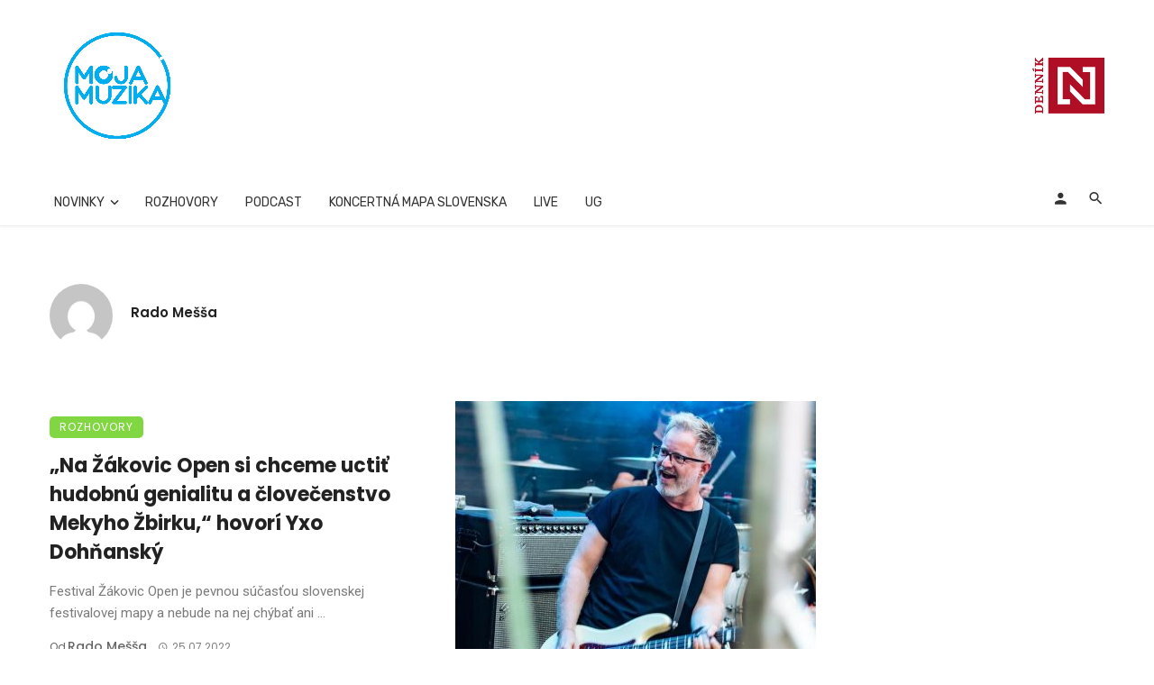

--- FILE ---
content_type: text/html; charset=UTF-8
request_url: https://mojamuzika.dennikn.sk/author/rado-messa/page/3
body_size: 33713
content:
 
<!DOCTYPE html>
            <html lang="sk-SK">
            <head>
                <meta charset="UTF-8" />
            
                <meta name="viewport" content="width=device-width, initial-scale=1"/>
            
                <link rel="profile" href="//gmpg.org/xfn/11" />
            
                <!-- Schema meta -->
                
                <script type="application/javascript">var ajaxurl = "https://mojamuzika.dennikn.sk/wp-admin/admin-ajax.php"</script><meta name='robots' content='index, follow, max-image-preview:large, max-snippet:-1, max-video-preview:-1' />

	<!-- This site is optimized with the Yoast SEO plugin v26.6 - https://yoast.com/wordpress/plugins/seo/ -->
	<title>Rado Mešša, autor na Moja Muzika - Stránka 3 z 5</title>
	<link rel="canonical" href="https://mojamuzika.dennikn.sk/author/rado-messa/page/3" />
	<link rel="prev" href="https://mojamuzika.dennikn.sk/author/rado-messa/page/2" />
	<link rel="next" href="https://mojamuzika.dennikn.sk/author/rado-messa/page/4" />
	<meta property="og:locale" content="sk_SK" />
	<meta property="og:type" content="profile" />
	<meta property="og:title" content="Rado Mešša, autor na Moja Muzika - Stránka 3 z 5" />
	<meta property="og:url" content="https://mojamuzika.dennikn.sk/author/rado-messa" />
	<meta property="og:site_name" content="Moja Muzika" />
	<meta property="og:image" content="https://secure.gravatar.com/avatar/f78c222447f504454219ab65f976562c?s=500&d=mm&r=g" />
	<meta name="twitter:card" content="summary_large_image" />
	<script type="application/ld+json" class="yoast-schema-graph">{"@context":"https://schema.org","@graph":[{"@type":"ProfilePage","@id":"https://mojamuzika.dennikn.sk/author/rado-messa","url":"https://mojamuzika.dennikn.sk/author/rado-messa/page/3","name":"Rado Mešša, autor na Moja Muzika - Stránka 3 z 5","isPartOf":{"@id":"https://mojamuzika.dennikn.sk/#website"},"primaryImageOfPage":{"@id":"https://mojamuzika.dennikn.sk/author/rado-messa/page/3#primaryimage"},"image":{"@id":"https://mojamuzika.dennikn.sk/author/rado-messa/page/3#primaryimage"},"thumbnailUrl":"https://mojamuzika.dennikn.sk/wp-content/uploads/2022/07/7678efbe-cddb-488c-9ef6-a8a7ffe51e4e-e1658745571101.jpg","breadcrumb":{"@id":"https://mojamuzika.dennikn.sk/author/rado-messa/page/3#breadcrumb"},"inLanguage":"sk-SK","potentialAction":[{"@type":"ReadAction","target":["https://mojamuzika.dennikn.sk/author/rado-messa/page/3"]}]},{"@type":"ImageObject","inLanguage":"sk-SK","@id":"https://mojamuzika.dennikn.sk/author/rado-messa/page/3#primaryimage","url":"https://mojamuzika.dennikn.sk/wp-content/uploads/2022/07/7678efbe-cddb-488c-9ef6-a8a7ffe51e4e-e1658745571101.jpg","contentUrl":"https://mojamuzika.dennikn.sk/wp-content/uploads/2022/07/7678efbe-cddb-488c-9ef6-a8a7ffe51e4e-e1658745571101.jpg","width":1024,"height":545},{"@type":"BreadcrumbList","@id":"https://mojamuzika.dennikn.sk/author/rado-messa/page/3#breadcrumb","itemListElement":[{"@type":"ListItem","position":1,"name":"Domovská stránka","item":"https://mojamuzika.dennikn.sk/"},{"@type":"ListItem","position":2,"name":"Archívy pre Rado Mešša"}]},{"@type":"WebSite","@id":"https://mojamuzika.dennikn.sk/#website","url":"https://mojamuzika.dennikn.sk/","name":"Moja Muzika","description":"Vaše hudobné informácie z prvej ruky...","publisher":{"@id":"https://mojamuzika.dennikn.sk/#organization"},"potentialAction":[{"@type":"SearchAction","target":{"@type":"EntryPoint","urlTemplate":"https://mojamuzika.dennikn.sk/?s={search_term_string}"},"query-input":{"@type":"PropertyValueSpecification","valueRequired":true,"valueName":"search_term_string"}}],"inLanguage":"sk-SK"},{"@type":"Organization","@id":"https://mojamuzika.dennikn.sk/#organization","name":"MojaMuzika","url":"https://mojamuzika.dennikn.sk/","logo":{"@type":"ImageObject","inLanguage":"sk-SK","@id":"https://mojamuzika.dennikn.sk/#/schema/logo/image/","url":"https://i1.wp.com/www.mojamuzika.sk/wp-content/uploads/2020/11/moja-muzika_logo-RGB.png?fit=1181%2C1181&ssl=1","contentUrl":"https://i1.wp.com/www.mojamuzika.sk/wp-content/uploads/2020/11/moja-muzika_logo-RGB.png?fit=1181%2C1181&ssl=1","width":1181,"height":1181,"caption":"MojaMuzika"},"image":{"@id":"https://mojamuzika.dennikn.sk/#/schema/logo/image/"},"sameAs":["https://www.facebook.com/mojamuzikask"]},{"@type":"Person","@id":"https://mojamuzika.dennikn.sk/#/schema/person/30cdf8f0219e6646a814aaabc6096e08","name":"Rado Mešša","image":{"@type":"ImageObject","inLanguage":"sk-SK","@id":"https://mojamuzika.dennikn.sk/#/schema/person/image/","url":"https://secure.gravatar.com/avatar/dfee8d11bde3c62b3db76aff08842eb765fbc9ec0c75be1fd019f29d8a3690bf?s=96&d=mm&r=g","contentUrl":"https://secure.gravatar.com/avatar/dfee8d11bde3c62b3db76aff08842eb765fbc9ec0c75be1fd019f29d8a3690bf?s=96&d=mm&r=g","caption":"Rado Mešša"},"mainEntityOfPage":{"@id":"https://mojamuzika.dennikn.sk/author/rado-messa"}}]}</script>
	<!-- / Yoast SEO plugin. -->


<link rel="amphtml" href="https://mojamuzika.dennikn.sk/author/rado-messa/amp" /><meta name="generator" content="AMP for WP 1.1.10"/><link rel='dns-prefetch' href='//www.googletagmanager.com' />
<link rel='dns-prefetch' href='//fonts.googleapis.com' />
<link rel='dns-prefetch' href='//pagead2.googlesyndication.com' />
<link rel='preconnect' href='https://fonts.gstatic.com' crossorigin />
<link rel="alternate" type="application/rss+xml" title="RSS kanál: Moja Muzika &raquo;" href="https://mojamuzika.dennikn.sk/feed" />
<link rel="alternate" type="application/rss+xml" title="RSS kanál komentárov webu Moja Muzika &raquo;" href="https://mojamuzika.dennikn.sk/comments/feed" />
<link rel="alternate" type="application/rss+xml" title="Moja Muzika &raquo; - kanál článkov od Rado Mešša" href="https://mojamuzika.dennikn.sk/author/rado-messa/feed" />
<style id='wp-img-auto-sizes-contain-inline-css' type='text/css'>
img:is([sizes=auto i],[sizes^="auto," i]){contain-intrinsic-size:3000px 1500px}
/*# sourceURL=wp-img-auto-sizes-contain-inline-css */
</style>
<style id='wp-emoji-styles-inline-css' type='text/css'>

	img.wp-smiley, img.emoji {
		display: inline !important;
		border: none !important;
		box-shadow: none !important;
		height: 1em !important;
		width: 1em !important;
		margin: 0 0.07em !important;
		vertical-align: -0.1em !important;
		background: none !important;
		padding: 0 !important;
	}
/*# sourceURL=wp-emoji-styles-inline-css */
</style>
<style id='wp-block-library-inline-css' type='text/css'>
:root{--wp-block-synced-color:#7a00df;--wp-block-synced-color--rgb:122,0,223;--wp-bound-block-color:var(--wp-block-synced-color);--wp-editor-canvas-background:#ddd;--wp-admin-theme-color:#007cba;--wp-admin-theme-color--rgb:0,124,186;--wp-admin-theme-color-darker-10:#006ba1;--wp-admin-theme-color-darker-10--rgb:0,107,160.5;--wp-admin-theme-color-darker-20:#005a87;--wp-admin-theme-color-darker-20--rgb:0,90,135;--wp-admin-border-width-focus:2px}@media (min-resolution:192dpi){:root{--wp-admin-border-width-focus:1.5px}}.wp-element-button{cursor:pointer}:root .has-very-light-gray-background-color{background-color:#eee}:root .has-very-dark-gray-background-color{background-color:#313131}:root .has-very-light-gray-color{color:#eee}:root .has-very-dark-gray-color{color:#313131}:root .has-vivid-green-cyan-to-vivid-cyan-blue-gradient-background{background:linear-gradient(135deg,#00d084,#0693e3)}:root .has-purple-crush-gradient-background{background:linear-gradient(135deg,#34e2e4,#4721fb 50%,#ab1dfe)}:root .has-hazy-dawn-gradient-background{background:linear-gradient(135deg,#faaca8,#dad0ec)}:root .has-subdued-olive-gradient-background{background:linear-gradient(135deg,#fafae1,#67a671)}:root .has-atomic-cream-gradient-background{background:linear-gradient(135deg,#fdd79a,#004a59)}:root .has-nightshade-gradient-background{background:linear-gradient(135deg,#330968,#31cdcf)}:root .has-midnight-gradient-background{background:linear-gradient(135deg,#020381,#2874fc)}:root{--wp--preset--font-size--normal:16px;--wp--preset--font-size--huge:42px}.has-regular-font-size{font-size:1em}.has-larger-font-size{font-size:2.625em}.has-normal-font-size{font-size:var(--wp--preset--font-size--normal)}.has-huge-font-size{font-size:var(--wp--preset--font-size--huge)}.has-text-align-center{text-align:center}.has-text-align-left{text-align:left}.has-text-align-right{text-align:right}.has-fit-text{white-space:nowrap!important}#end-resizable-editor-section{display:none}.aligncenter{clear:both}.items-justified-left{justify-content:flex-start}.items-justified-center{justify-content:center}.items-justified-right{justify-content:flex-end}.items-justified-space-between{justify-content:space-between}.screen-reader-text{border:0;clip-path:inset(50%);height:1px;margin:-1px;overflow:hidden;padding:0;position:absolute;width:1px;word-wrap:normal!important}.screen-reader-text:focus{background-color:#ddd;clip-path:none;color:#444;display:block;font-size:1em;height:auto;left:5px;line-height:normal;padding:15px 23px 14px;text-decoration:none;top:5px;width:auto;z-index:100000}html :where(.has-border-color){border-style:solid}html :where([style*=border-top-color]){border-top-style:solid}html :where([style*=border-right-color]){border-right-style:solid}html :where([style*=border-bottom-color]){border-bottom-style:solid}html :where([style*=border-left-color]){border-left-style:solid}html :where([style*=border-width]){border-style:solid}html :where([style*=border-top-width]){border-top-style:solid}html :where([style*=border-right-width]){border-right-style:solid}html :where([style*=border-bottom-width]){border-bottom-style:solid}html :where([style*=border-left-width]){border-left-style:solid}html :where(img[class*=wp-image-]){height:auto;max-width:100%}:where(figure){margin:0 0 1em}html :where(.is-position-sticky){--wp-admin--admin-bar--position-offset:var(--wp-admin--admin-bar--height,0px)}@media screen and (max-width:600px){html :where(.is-position-sticky){--wp-admin--admin-bar--position-offset:0px}}

/*# sourceURL=wp-block-library-inline-css */
</style><style id='global-styles-inline-css' type='text/css'>
:root{--wp--preset--aspect-ratio--square: 1;--wp--preset--aspect-ratio--4-3: 4/3;--wp--preset--aspect-ratio--3-4: 3/4;--wp--preset--aspect-ratio--3-2: 3/2;--wp--preset--aspect-ratio--2-3: 2/3;--wp--preset--aspect-ratio--16-9: 16/9;--wp--preset--aspect-ratio--9-16: 9/16;--wp--preset--color--black: #000000;--wp--preset--color--cyan-bluish-gray: #abb8c3;--wp--preset--color--white: #ffffff;--wp--preset--color--pale-pink: #f78da7;--wp--preset--color--vivid-red: #cf2e2e;--wp--preset--color--luminous-vivid-orange: #ff6900;--wp--preset--color--luminous-vivid-amber: #fcb900;--wp--preset--color--light-green-cyan: #7bdcb5;--wp--preset--color--vivid-green-cyan: #00d084;--wp--preset--color--pale-cyan-blue: #8ed1fc;--wp--preset--color--vivid-cyan-blue: #0693e3;--wp--preset--color--vivid-purple: #9b51e0;--wp--preset--gradient--vivid-cyan-blue-to-vivid-purple: linear-gradient(135deg,rgb(6,147,227) 0%,rgb(155,81,224) 100%);--wp--preset--gradient--light-green-cyan-to-vivid-green-cyan: linear-gradient(135deg,rgb(122,220,180) 0%,rgb(0,208,130) 100%);--wp--preset--gradient--luminous-vivid-amber-to-luminous-vivid-orange: linear-gradient(135deg,rgb(252,185,0) 0%,rgb(255,105,0) 100%);--wp--preset--gradient--luminous-vivid-orange-to-vivid-red: linear-gradient(135deg,rgb(255,105,0) 0%,rgb(207,46,46) 100%);--wp--preset--gradient--very-light-gray-to-cyan-bluish-gray: linear-gradient(135deg,rgb(238,238,238) 0%,rgb(169,184,195) 100%);--wp--preset--gradient--cool-to-warm-spectrum: linear-gradient(135deg,rgb(74,234,220) 0%,rgb(151,120,209) 20%,rgb(207,42,186) 40%,rgb(238,44,130) 60%,rgb(251,105,98) 80%,rgb(254,248,76) 100%);--wp--preset--gradient--blush-light-purple: linear-gradient(135deg,rgb(255,206,236) 0%,rgb(152,150,240) 100%);--wp--preset--gradient--blush-bordeaux: linear-gradient(135deg,rgb(254,205,165) 0%,rgb(254,45,45) 50%,rgb(107,0,62) 100%);--wp--preset--gradient--luminous-dusk: linear-gradient(135deg,rgb(255,203,112) 0%,rgb(199,81,192) 50%,rgb(65,88,208) 100%);--wp--preset--gradient--pale-ocean: linear-gradient(135deg,rgb(255,245,203) 0%,rgb(182,227,212) 50%,rgb(51,167,181) 100%);--wp--preset--gradient--electric-grass: linear-gradient(135deg,rgb(202,248,128) 0%,rgb(113,206,126) 100%);--wp--preset--gradient--midnight: linear-gradient(135deg,rgb(2,3,129) 0%,rgb(40,116,252) 100%);--wp--preset--font-size--small: 13px;--wp--preset--font-size--medium: 20px;--wp--preset--font-size--large: 36px;--wp--preset--font-size--x-large: 42px;--wp--preset--spacing--20: 0.44rem;--wp--preset--spacing--30: 0.67rem;--wp--preset--spacing--40: 1rem;--wp--preset--spacing--50: 1.5rem;--wp--preset--spacing--60: 2.25rem;--wp--preset--spacing--70: 3.38rem;--wp--preset--spacing--80: 5.06rem;--wp--preset--shadow--natural: 6px 6px 9px rgba(0, 0, 0, 0.2);--wp--preset--shadow--deep: 12px 12px 50px rgba(0, 0, 0, 0.4);--wp--preset--shadow--sharp: 6px 6px 0px rgba(0, 0, 0, 0.2);--wp--preset--shadow--outlined: 6px 6px 0px -3px rgb(255, 255, 255), 6px 6px rgb(0, 0, 0);--wp--preset--shadow--crisp: 6px 6px 0px rgb(0, 0, 0);}:where(.is-layout-flex){gap: 0.5em;}:where(.is-layout-grid){gap: 0.5em;}body .is-layout-flex{display: flex;}.is-layout-flex{flex-wrap: wrap;align-items: center;}.is-layout-flex > :is(*, div){margin: 0;}body .is-layout-grid{display: grid;}.is-layout-grid > :is(*, div){margin: 0;}:where(.wp-block-columns.is-layout-flex){gap: 2em;}:where(.wp-block-columns.is-layout-grid){gap: 2em;}:where(.wp-block-post-template.is-layout-flex){gap: 1.25em;}:where(.wp-block-post-template.is-layout-grid){gap: 1.25em;}.has-black-color{color: var(--wp--preset--color--black) !important;}.has-cyan-bluish-gray-color{color: var(--wp--preset--color--cyan-bluish-gray) !important;}.has-white-color{color: var(--wp--preset--color--white) !important;}.has-pale-pink-color{color: var(--wp--preset--color--pale-pink) !important;}.has-vivid-red-color{color: var(--wp--preset--color--vivid-red) !important;}.has-luminous-vivid-orange-color{color: var(--wp--preset--color--luminous-vivid-orange) !important;}.has-luminous-vivid-amber-color{color: var(--wp--preset--color--luminous-vivid-amber) !important;}.has-light-green-cyan-color{color: var(--wp--preset--color--light-green-cyan) !important;}.has-vivid-green-cyan-color{color: var(--wp--preset--color--vivid-green-cyan) !important;}.has-pale-cyan-blue-color{color: var(--wp--preset--color--pale-cyan-blue) !important;}.has-vivid-cyan-blue-color{color: var(--wp--preset--color--vivid-cyan-blue) !important;}.has-vivid-purple-color{color: var(--wp--preset--color--vivid-purple) !important;}.has-black-background-color{background-color: var(--wp--preset--color--black) !important;}.has-cyan-bluish-gray-background-color{background-color: var(--wp--preset--color--cyan-bluish-gray) !important;}.has-white-background-color{background-color: var(--wp--preset--color--white) !important;}.has-pale-pink-background-color{background-color: var(--wp--preset--color--pale-pink) !important;}.has-vivid-red-background-color{background-color: var(--wp--preset--color--vivid-red) !important;}.has-luminous-vivid-orange-background-color{background-color: var(--wp--preset--color--luminous-vivid-orange) !important;}.has-luminous-vivid-amber-background-color{background-color: var(--wp--preset--color--luminous-vivid-amber) !important;}.has-light-green-cyan-background-color{background-color: var(--wp--preset--color--light-green-cyan) !important;}.has-vivid-green-cyan-background-color{background-color: var(--wp--preset--color--vivid-green-cyan) !important;}.has-pale-cyan-blue-background-color{background-color: var(--wp--preset--color--pale-cyan-blue) !important;}.has-vivid-cyan-blue-background-color{background-color: var(--wp--preset--color--vivid-cyan-blue) !important;}.has-vivid-purple-background-color{background-color: var(--wp--preset--color--vivid-purple) !important;}.has-black-border-color{border-color: var(--wp--preset--color--black) !important;}.has-cyan-bluish-gray-border-color{border-color: var(--wp--preset--color--cyan-bluish-gray) !important;}.has-white-border-color{border-color: var(--wp--preset--color--white) !important;}.has-pale-pink-border-color{border-color: var(--wp--preset--color--pale-pink) !important;}.has-vivid-red-border-color{border-color: var(--wp--preset--color--vivid-red) !important;}.has-luminous-vivid-orange-border-color{border-color: var(--wp--preset--color--luminous-vivid-orange) !important;}.has-luminous-vivid-amber-border-color{border-color: var(--wp--preset--color--luminous-vivid-amber) !important;}.has-light-green-cyan-border-color{border-color: var(--wp--preset--color--light-green-cyan) !important;}.has-vivid-green-cyan-border-color{border-color: var(--wp--preset--color--vivid-green-cyan) !important;}.has-pale-cyan-blue-border-color{border-color: var(--wp--preset--color--pale-cyan-blue) !important;}.has-vivid-cyan-blue-border-color{border-color: var(--wp--preset--color--vivid-cyan-blue) !important;}.has-vivid-purple-border-color{border-color: var(--wp--preset--color--vivid-purple) !important;}.has-vivid-cyan-blue-to-vivid-purple-gradient-background{background: var(--wp--preset--gradient--vivid-cyan-blue-to-vivid-purple) !important;}.has-light-green-cyan-to-vivid-green-cyan-gradient-background{background: var(--wp--preset--gradient--light-green-cyan-to-vivid-green-cyan) !important;}.has-luminous-vivid-amber-to-luminous-vivid-orange-gradient-background{background: var(--wp--preset--gradient--luminous-vivid-amber-to-luminous-vivid-orange) !important;}.has-luminous-vivid-orange-to-vivid-red-gradient-background{background: var(--wp--preset--gradient--luminous-vivid-orange-to-vivid-red) !important;}.has-very-light-gray-to-cyan-bluish-gray-gradient-background{background: var(--wp--preset--gradient--very-light-gray-to-cyan-bluish-gray) !important;}.has-cool-to-warm-spectrum-gradient-background{background: var(--wp--preset--gradient--cool-to-warm-spectrum) !important;}.has-blush-light-purple-gradient-background{background: var(--wp--preset--gradient--blush-light-purple) !important;}.has-blush-bordeaux-gradient-background{background: var(--wp--preset--gradient--blush-bordeaux) !important;}.has-luminous-dusk-gradient-background{background: var(--wp--preset--gradient--luminous-dusk) !important;}.has-pale-ocean-gradient-background{background: var(--wp--preset--gradient--pale-ocean) !important;}.has-electric-grass-gradient-background{background: var(--wp--preset--gradient--electric-grass) !important;}.has-midnight-gradient-background{background: var(--wp--preset--gradient--midnight) !important;}.has-small-font-size{font-size: var(--wp--preset--font-size--small) !important;}.has-medium-font-size{font-size: var(--wp--preset--font-size--medium) !important;}.has-large-font-size{font-size: var(--wp--preset--font-size--large) !important;}.has-x-large-font-size{font-size: var(--wp--preset--font-size--x-large) !important;}
/*# sourceURL=global-styles-inline-css */
</style>

<style id='classic-theme-styles-inline-css' type='text/css'>
/*! This file is auto-generated */
.wp-block-button__link{color:#fff;background-color:#32373c;border-radius:9999px;box-shadow:none;text-decoration:none;padding:calc(.667em + 2px) calc(1.333em + 2px);font-size:1.125em}.wp-block-file__button{background:#32373c;color:#fff;text-decoration:none}
/*# sourceURL=/wp-includes/css/classic-themes.min.css */
</style>
<link rel='stylesheet' id='bootstrap-css' href='https://mojamuzika.dennikn.sk/wp-content/themes/ceris/css/vendors/bootstrap.css?ver=6.9' type='text/css' media='all' />
<link rel='stylesheet' id='flickity-css' href='https://mojamuzika.dennikn.sk/wp-content/themes/ceris/css/vendors/flickity.css?ver=6.9' type='text/css' media='all' />
<link rel='stylesheet' id='fotorama-css' href='https://mojamuzika.dennikn.sk/wp-content/themes/ceris/css/vendors/fotorama.css?ver=6.9' type='text/css' media='all' />
<link rel='stylesheet' id='magnific-css' href='https://mojamuzika.dennikn.sk/wp-content/themes/ceris/css/vendors/magnific.css?ver=6.9' type='text/css' media='all' />
<link rel='stylesheet' id='perfect-scrollbar-css' href='https://mojamuzika.dennikn.sk/wp-content/themes/ceris/css/vendors/perfect-scrollbar.css?ver=6.9' type='text/css' media='all' />
<link rel='stylesheet' id='ceris-style-css' href='https://mojamuzika.dennikn.sk/wp-content/themes/ceris/css/style.css?ver=6.9' type='text/css' media='all' />
<style id='ceris-style-inline-css' type='text/css'>
.header-1 .header-main, 
                                        .header-2 .header-main, 
                                        .header-3 .site-header, 
                                        .header-4 .navigation-bar,
                                        .header-5 .navigation-bar,
                                        .header-6 .navigation-bar,
                                        .header-7 .header-main,
                                        .header-8 .header-main,
                                        .header-9 .site-header, 
                                        .header-10 .navigation-bar,
                                        .header-11 .navigation-bar,
                                        .header-13 .navigation-bar,
                                        .header-14 .header-main, 
                                        .header-14 .header-bg-main-color, 
                                        .header-15 .header-main,
                                        .header-16 .navigation-bar,
                                        .header-17 .navigation-bar,
                                        .header-18 .navigation-bar,
                                        .header-12 .header-main
                                        {background: #ffffff;}::selection {color: #FFF; background: #3545EE;}::-webkit-selection {color: #FFF; background: #3545EE;}.scroll-count-percent .progress__value {stroke: #3545EE;}  .ceris-feature-i .sub-posts .block-heading__view-all a, .atbs-ceris-carousel.atbs-ceris-carousel-post-vertical .owl-prev, .atbs-ceris-carousel.atbs-ceris-carousel-post-vertical .owl-next, .post--overlay-back-face .button__readmore:hover i, .post--vertical-has-media .list-index, .navigation--main .sub-menu li:hover>a, .infinity-single-trigger:before, .ceris-icon-load-infinity-single:before, .atbs-article-reactions .atbs-reactions-content.active .atbs-reaction-count, .atbs-article-reactions .atbs-reactions-content:active .atbs-reaction-count, .post-slider-text-align-center .owl-carousel .owl-prev, .post-slider-text-align-center .owl-carousel .owl-next, .ceris-category-tiles .owl-carousel .owl-prev, .ceris-category-tiles .owl-carousel .owl-next, 
                                    a.block-heading__secondary, .atbs-ceris-pagination a.btn-default, 
                                    .atbs-ceris-pagination a.btn-default:active, 
                                    .atbs-ceris-pagination a.btn-default:hover, 
                                    .atbs-ceris-pagination a.btn-default:focus, 
                                    .atbs-ceris-search-full .result-default, 
                                    .atbs-ceris-search-full .result-default .search-module-heading, 
                                    .search-module-heading, .atbs-ceris-post--grid-c-update .atbs-ceris-carousel.nav-circle .owl-prev, .single .entry-meta .entry-author__name, .pagination-circle .atbs-ceris-pagination__item.atbs-ceris-pagination__item-next:hover,
                                    .pagination-circle .atbs-ceris-pagination__item.atbs-ceris-pagination__item-prev:hover, 
                                    .atbs-ceris-video-has-post-list .main-post .post-type-icon, .widget-subscribe .subscribe-form__fields button, 
                                    .list-index, a, a:hover, a:focus, a:active, .color-primary, .site-title, 
                                    .entry-tags ul > li > a:hover, .social-share-label, .ceris-single .single-header--top .entry-author__name, .atbs-ceris-widget-indexed-posts-b .posts-list > li .post__title:after, .posts-navigation .post:hover .posts-navigation__label,
                                    .posts-navigation .post:hover .post__title, .sticky-ceris-post .cerisStickyMark i, .typography-copy blockquote:before, .comment-content blockquote:before, .listing--list-large .post__readmore:hover .readmore__text,
                                    .post--horizontal-reverse-big.post--horizontal-reverse-big__style-3 .post__readmore .readmore__text:hover, .reviews-score-average, .star-item.star-full i:before,
                                    .wc-block-grid__product-rating .star-rating span:before, .wc-block-grid__product-rating .wc-block-grid__product-rating__stars span:before
            {color: #3545EE;}.ceris-grid-j .icon-has-animation .btn-play-left-not-center.post-type-icon:after, div.wpforms-container-full .wpforms-form button[type=submit], div.wpforms-container-full .wpforms-form button[type=submit]:hover{background-color: #3545EE;} .ceris-grid-j .btn-play-left-not-center .circle, .scroll-count-percent .btn-bookmark-icon .bookmark-status-saved path {fill: #3545EE;} .infinity-single-trigger:before, .ceris-grid-j .btn-play-left-not-center .g-path path{fill: #fff;}@media(max-width: 768px) {.ceris-grid-j .icon-has-animation .btn-play-left-not-center.post-type-icon:after{background-color: #fff;} }@media(max-width: 768px) {.ceris-grid-j .btn-play-left-not-center .circle{fill: #fff;} } @media(max-width: 768px) {.ceris-grid-j .btn-play-left-not-center .g-path path{fill: #000;} }@media(max-width: 768px) {.ceris-module-video .post-list-no-thumb-3i .posts-no-thumb .post-type-icon:after{background-color: #3545EE;} }@media(max-width: 768px) {.ceris-module-video .post-list-no-thumb-3i .list-item .posts-no-thumb:hover .post-type-icon:after{background-color: #fff;} }@media(max-width: 768px) {.ceris-module-video .post-list-no-thumb-3i .list-item:first-child .posts-no-thumb:hover .post-type-icon:after{background-color: #fff;} }@media(max-width: 768px) {.ceris-module-video .post-list-no-thumb-3i:hover .list-item:first-child .posts-no-thumb .post-type-icon:after{background-color: #3545EE;} }@media(max-width: 768px) {.ceris-module-video .post-list-no-thumb-3i .list-item:first-child .posts-no-thumb:hover .post-type-icon:after{background-color: #fff;} }@media (max-width: 380px){.featured-slider-d .owl-carousel .owl-dot.active span{background-color: #3545EE;}}.g-path path {fill: #000;} .circle{fill: #fff;}@media(max-width: 576px) {.atbs-ceris-post--vertical-3i-row .post--vertical .post__cat{background-color: #3545EE;} }.atbs-article-reactions .atbs-reactions-content:hover{
                border-color: rgba(53, 69, 238,0.3);
            } .post-no-thumb-height-default:hover{
                box-shadow: 0 45px 25px -20px rgba(53, 69, 238,0.27);
            } .ceris-feature-h .owl-item.active .post--overlay-height-275 .post__thumb--overlay.post__thumb:after{
                background-color: rgba(53, 69, 238,0.8);
            } .post-list-no-thumb-3i .list-item:first-child:hover:before, .post-list-no-thumb-3i .list-item:hover:before{
                background-color: rgba(53, 69, 238, 0.4);
            } .ceris-grid-carousel-d .owl-stage .post--card-overlay-middle-has-hidden-content:hover .post__thumb--overlay.post__thumb:after, .ceris-grid-carousel-d .owl-stage .owl-item.active.center .post--card-overlay-middle-has-hidden-content:hover .post__thumb--overlay.post__thumb:after{
                -webkit-box-shadow: 0px 20px 27px 0 rgba(53, 69, 238,0.2);
                box-shadow: 0px 20px 27px 0 rgba(53, 69, 238,0.2);
            } @media(min-width:992px){
                                .post--overlay-hover-effect .post__thumb--overlay.post__thumb:after{
                                    background-color: #3545EE;
                                }
            }.atbs-ceris-block__aside-left .banner__button, .ceris-feature-k .atbs-ceris-carousel-nav-custom-holder .owl-prev:hover, .ceris-feature-k .atbs-ceris-carousel-nav-custom-holder .owl-next:hover, .ceris-feature-k .atbs-ceris-block__inner::before, .ceris-feature-i .atbs-ceris-carousel-nav-custom-holder .owl-prev:hover, .ceris-feature-i .atbs-ceris-carousel-nav-custom-holder .owl-next:hover, .ceris-feature-j .sub-posts .atbs-ceris-carousel-nav-custom-holder .owl-prev:hover, .ceris-feature-j .sub-posts .atbs-ceris-carousel-nav-custom-holder .owl-next:hover, .ceris-feature-h .owl-item.active + .owl-item.active .post--overlay-height-275 .post__cat-has-line:before, .atbs-ceris-carousel.atbs-ceris-carousel-post-vertical .owl-prev:hover, .atbs-ceris-carousel.atbs-ceris-carousel-post-vertical .owl-next:hover, .ceris-feature-f .button__readmore--round:hover i, .post--overlay-hover-effect .post__text-backface .post__readmore .button__readmore:hover,
             
             .post--overlay-hover-effect.post--overlay-bottom,
              .post--overlay-back-face,
              .pagination-circle .atbs-ceris-pagination__item:not(.atbs-ceris-pagination__dots):hover, .open-sub-col, .atbs-ceris-posts-feature-a-update .atbs-ceris-carousel.nav-circle .owl-prev:hover,
            .atbs-ceris-posts-feature-a-update .atbs-ceris-carousel.nav-circle .owl-next:hover, .owl-carousel.button--dots-center-nav .owl-prev:hover, .owl-carousel.button--dots-center-nav .owl-next:hover, .section-has-subscribe-no-border > .btn:focus, .section-has-subscribe-no-border > .btn:active, .section-has-subscribe-no-border > *:hover, .widget-slide .atbs-ceris-carousel .owl-dot.active span, .featured-slider-e .owl-carousel .owl-prev:hover, .featured-slider-e .owl-carousel .owl-next:hover, .post--horizontal-hasbackground.post:hover, .post-slider-text-align-center .owl-carousel .owl-prev:hover, .post-slider-text-align-center .owl-carousel .owl-next:hover, .atbs-ceris-pagination [class*='js-ajax-load-']:active, .atbs-ceris-pagination [class*='js-ajax-load-']:hover, .atbs-ceris-pagination [class*='js-ajax-load-']:focus, .atbs-ceris-widget-indexed-posts-a .posts-list>li .post__thumb:after, .post-list-no-thumb-3i:hover .list-item:first-child .post__cat:before, .header-17 .btn-subscribe-theme, .header-13 .btn-subscribe-theme, .header-16 .offcanvas-menu-toggle.navigation-bar-btn, .atbs-ceris-widget-posts-list.atbs-ceris-widget-posts-list-overlay-first ul:hover li.active .post--overlay .post__cat:before, .dots-circle .owl-dot.active span, .atbs-ceris-search-full .popular-tags .entry-tags ul > li > a, .atbs-ceris-search-full .form-control, .atbs-ceris-post--grid-g-update .post-grid-carousel .owl-dot.active span, .nav-row-circle .owl-prev:hover, .nav-row-circle .owl-next:hover, .post--grid--2i_row .post-no-thumb-title-line, .atbs-ceris-post--grid-d-update .post-no-thumb-title-line, .atbs-ceris-posts-feature .post-sub .list-item:hover .post__cat:before, .atbs-ceris-post--grid-c-update .post-main .owl-item.active + .owl-item.active .post__cat:before, .atbs-ceris-post--grid-c-update .atbs-ceris-carousel.nav-circle .owl-next, .atbs-ceris-post--grid-c-update .post-main .owl-item.active .post-no-thumb-title-line, .post-no-thumb-height-default:hover, .carousel-dots-count-number .owl-dot.active span, .header-16 .btn-subscribe-theme, .header-14 .btn-subscribe-theme, .header-11 .btn-subscribe-theme, .atbs-ceris-pagination [class*='js-ajax-load-'], .atbs-ceris-post--overlay-first-big .post--overlay:hover .background-img:after, .post-list-no-thumb-3i .list-item:hover, .post__cat-has-line:before, .category-tile__name, .cat-0.cat-theme-bg.cat-theme-bg, .primary-bg-color, .navigation--main > li > a:before, .atbs-ceris-pagination__item-current, .atbs-ceris-pagination__item-current:hover, 
            .atbs-ceris-pagination__item-current:focus, .atbs-ceris-pagination__item-current:active, .atbs-ceris-pagination--next-n-prev .atbs-ceris-pagination__links a:last-child .atbs-ceris-pagination__item,
            .subscribe-form__fields input[type='submit'], .has-overlap-bg:before, .post__cat--bg, a.post__cat--bg, .entry-cat--bg, a.entry-cat--bg, 
            .comments-count-box, .atbs-ceris-widget--box .widget__title, 
            .widget_calendar td a:before, .widget_calendar #today, .widget_calendar #today a, .entry-action-btn, .posts-navigation__label:before, 
            .comment-form .form-submit input[type='submit'], .atbs-ceris-carousel-dots-b .swiper-pagination-bullet-active,
             .site-header--side-logo .header-logo:not(.header-logo--mobile), .list-square-bullet > li > *:before, .list-square-bullet-exclude-first > li:not(:first-child) > *:before,
             .btn-primary, .btn-primary:active, .btn-primary:focus, .btn-primary:hover, 
             .btn-primary.active.focus, .btn-primary.active:focus, .btn-primary.active:hover, .btn-primary:active.focus, .btn-primary:active:focus, .btn-primary:active:hover, .header-10 .navigation--main > li > a:before, 
             .atbs-ceris-feature-slider .post__readmore, .atbs-ceris-grid-carousel .atbs-ceris-carousel .owl-dot:last-child.active span, .atbs-ceris-grid-carousel .atbs-ceris-carousel .owl-dot.active span,  
             .atbs-ceris-post-slide-has-list .atbs-ceris-post-slide-text-center .atbs-ceris-carousel .owl-dot.active span, 
             .pagination-circle .atbs-ceris-pagination__item:hover, .pagination-circle .atbs-ceris-pagination__item.atbs-ceris-pagination__item-current, .social-share-label:before, .social-share ul li a svg:hover, 
             .comment-form .form-submit input[type='submit'], input[type='button']:not(.btn), input[type='reset']:not(.btn), input[type='submit']:not(.btn), .form-submit input, 
             .comment-form .form-submit input[type='submit']:active, .comment-form .form-submit input[type='submit']:focus, .comment-form .form-submit input[type='submit']:hover,
             .reviews-rating .rating-form .rating-submit, .reviews-rating .rating-form .rating-submit:hover, .ceris-bookmark-page-notification,
             .rating-star, .score-item .score-percent, .ceris-grid-w .post-slide .owl-carousel, .widget-subscribe .widget-subscribe__inner,
             .ceris-grid-carousel-d .owl-stage .post--card-overlay-middle-has-hidden-content:hover .post__thumb--overlay.post__thumb:after, .ceris-grid-carousel-d .owl-stage .owl-item.active.center .post--card-overlay-middle-has-hidden-content:hover .post__thumb--overlay.post__thumb:after,
             .post--vertical-thumb-70-background .button__readmore--outline:hover i, .atbs-ceris-search-full--result .atbs-ceris-pagination .btn,
             .atbs-ceris-posts-feature-c-update.ceris-light-mode .owl-carousel .owl-prev:hover, .atbs-ceris-posts-feature-c-update.ceris-light-mode .owl-carousel .owl-next:hover,
             .editor-styles-wrapper .wc-block-grid__products .wc-block-grid__product .wc-block-grid__product-onsale, .wc-block-grid__product-onsale,
             .header-current-reading-article .current-reading-article-label,
             #cookie-notice .cn-button, .atbs-ceris-widget-posts-list.atbs-ceris-widget-posts-list-overlay-first .posts-list:hover li.active  .post__cat:before,
             .ceris-mobile-share-socials ul li:hover a, .ceris-admin-delete-review
            {background-color: #3545EE;}.site-header--skin-4 .navigation--main > li > a:before
            {background-color: #3545EE !important;}@media(max-width: 767px){
                .atbs-ceris-post--grid-c-update .atbs-ceris-carousel.nav-circle .owl-prev,
                .atbs-ceris-post--grid-c-update .atbs-ceris-carousel.nav-circle .owl-next{
                        color: #3545EE !important;
                    }
                }.post-score-hexagon .hexagon-svg g path
            {fill: #3545EE;}.ceris-feature-k .atbs-ceris-carousel-nav-custom-holder .owl-prev:hover, .ceris-feature-k .atbs-ceris-carousel-nav-custom-holder .owl-next:hover, .ceris-feature-i .atbs-ceris-carousel-nav-custom-holder .owl-prev:hover, .ceris-feature-i .atbs-ceris-carousel-nav-custom-holder .owl-next:hover, .ceris-feature-j .sub-posts .atbs-ceris-carousel-nav-custom-holder .owl-prev:hover, .ceris-feature-j .sub-posts .atbs-ceris-carousel-nav-custom-holder .owl-next:hover, .post--overlay-line-top-hover:hover::after, .ceris-feature-f .button__readmore--round:hover i, .post--overlay-hover-effect .post__text-backface .post__readmore .button__readmore:hover, .ceris-about-module .about__content, .atbs-ceris-posts-feature-a-update .atbs-ceris-carousel.nav-circle .owl-prev:hover,
            .atbs-ceris-posts-feature-a-update .atbs-ceris-carousel.nav-circle .owl-next:hover, .owl-carousel.button--dots-center-nav .owl-prev:hover, .owl-carousel.button--dots-center-nav .owl-next:hover, .atbs-article-reactions .atbs-reactions-content.active, .atbs-ceris-pagination [class*='js-ajax-load-']:active, .atbs-ceris-pagination [class*='js-ajax-load-']:hover, .atbs-ceris-pagination [class*='js-ajax-load-']:focus, .atbs-ceris-search-full--result .atbs-ceris-pagination .btn, .atbs-ceris-pagination [class*='js-ajax-load-'], .comment-form .form-submit input[type='submit'], .form-submit input:hover, .comment-form .form-submit input[type='submit']:active, .comment-form .form-submit input[type='submit']:focus, .comment-form .form-submit input[type='submit']:hover, .has-overlap-frame:before, .atbs-ceris-gallery-slider .fotorama__thumb-border, .bypostauthor > .comment-body .comment-author > img,
            .post--vertical-thumb-70-background .button__readmore--outline:hover i, .block-heading.block-heading--style-7,
            .atbs-ceris-posts-feature-c-update.ceris-light-mode .owl-carousel .owl-prev:hover,
            .atbs-ceris-posts-feature-c-update.ceris-light-mode .owl-carousel .owl-next:hover,
            .ceris-mobile-share-socials ul li:hover a,
            .wc-block-grid__product .wp-block-button__link:hover
            {border-color: #3545EE;}.atbs-ceris-pagination--next-n-prev .atbs-ceris-pagination__links a:last-child .atbs-ceris-pagination__item:after, .typography-copy blockquote, .comment-content blockquote
            {border-left-color: #3545EE;}.comments-count-box:before, .bk-preload-wrapper:after
            {border-top-color: #3545EE;}.bk-preload-wrapper:after
            {border-bottom-color: #3545EE;}.navigation--offcanvas li > a:after
            {border-right-color: #3545EE;}.post--single-cover-gradient .single-header
            {
                background-image: -webkit-linear-gradient( bottom , #3545EE 0%, rgba(252, 60, 45, 0.7) 50%, rgba(252, 60, 45, 0) 100%);
                background-image: linear-gradient(to top, #3545EE 0%, rgba(252, 60, 45, 0.7) 50%, rgba(252, 60, 45, 0) 100%);
            }@media (max-width: 576px){
                .atbs-ceris-posts-feature .post-sub .list-item:nth-child(2), .atbs-ceris-posts-feature .post-sub .list-item:not(:nth-child(2)) .post__cat-has-line:before {
                    background-color: #3545EE;
                }
            }
                .ceris-feature-k .atbs-ceris-block__inner::before{
                    box-shadow: 
                    -210px 0 1px #3545EE, -180px 0 1px #3545EE, -150px 0 1px #3545EE, -120px 0 1px #3545EE, -90px 0 1px #3545EE, -60px 0 1px #3545EE, -30px 0 1px #3545EE, 30px 0 1px #3545EE, 60px 0 1px #3545EE,
                -210px 30px 1px #3545EE, -180px 30px 1px #3545EE, -150px 30px 1px #3545EE, -120px 30px 1px #3545EE, -90px 30px 1px #3545EE, -60px 30px 1px #3545EE, -30px 30px 1px #3545EE, 0 30px 1px #3545EE, 30px 30px 1px #3545EE, 60px 30px 1px #3545EE,
                -210px 60px 1px #3545EE, -180px 60px 1px #3545EE, -150px 60px 1px #3545EE, -120px 60px 1px #3545EE, -90px 60px 1px #3545EE, -60px 60px 1px #3545EE, -30px 60px 1px #3545EE, 0 60px 1px #3545EE, 30px 60px 1px #3545EE, 60px 60px 1px #3545EE,
                -210px 90px 1px #3545EE, -180px 90px 1px #3545EE, -150px 90px 1px #3545EE, -120px 90px 1px #3545EE, -90px 90px 1px #3545EE, -60px 90px 1px #3545EE, -30px 90px 1px #3545EE, 0 90px 1px #3545EE, 30px 90px 1px #3545EE, 60px 90px 1px #3545EE,
                -210px 120px 1px #3545EE, -180px 120px 1px #3545EE, -150px 120px 1px #3545EE, -120px 120px 1px #3545EE, -90px 120px 1px #3545EE, -60px 120px 1px #3545EE, -30px 120px 1px #3545EE, 0 120px 1px #3545EE, 30px 120px 1px #3545EE, 60px 120px 1px #3545EE,
                -210px 150px 1px #3545EE, -180px 150px 1px #3545EE, -150px 150px 1px #3545EE, -120px 150px 1px #3545EE, -90px 150px 1px #3545EE, -60px 150px 1px #3545EE, -30px 150px 1px #3545EE, 0 150px 1px #3545EE, 30px 150px 1px #3545EE, 60px 150px 1px #3545EE,
                -210px 180px 1px #3545EE, -180px 180px 1px #3545EE, -150px 180px 1px #3545EE, -120px 180px 1px #3545EE, -90px 180px 1px #3545EE, -60px 180px 1px #3545EE, -30px 180px 1px #3545EE, 0 180px 1px #3545EE, 30px 180px 1px #3545EE, 60px 180px 1px #3545EE,
                -210px 210px 1px #3545EE, -180px 210px 1px #3545EE, -150px 210px 1px #3545EE, -120px 210px 1px #3545EE, -90px 210px 1px #3545EE, -60px 210px 1px #3545EE, -30px 210px 1px #3545EE, 0 210px 1px #3545EE, 30px 210px 1px #3545EE, 60px 210px 1px #3545EE,
                -210px 240px 1px #3545EE, -180px 240px 1px #3545EE, -150px 240px 1px #3545EE, -120px 240px 1px #3545EE, -90px 240px 1px #3545EE, -60px 240px 1px #3545EE, -30px 240px 1px #3545EE, 0 240px 1px #3545EE, 30px 240px 1px #3545EE, 60px 240px 1px #3545EE,
                -210px 270px 1px #3545EE, -180px 270px 1px #3545EE, -150px 270px 1px #3545EE, -120px 270px 1px #3545EE, -90px 270px 1px #3545EE, -60px 270px 1px #3545EE, -30px 270px 1px #3545EE, 0 270px 1px #3545EE, 30px 270px 1px #3545EE, 60px 270px 1px #3545EE
                
                }
            atbs-ceris-video-box__playlist .is-playing .post__thumb:after { content: 'Now playing'; }.cat-3700 .cat-theme, 
                                        .cat-3700.cat-theme.cat-theme, 
                                        .cat-3700 a:hover .cat-icon,
                                        .archive.category-3700 .block-heading .block-heading__title
                    {color: #dd3333 !important;}.cat-3700 .cat-theme-bg,
                                        .cat-3700.cat-theme-bg.cat-theme-bg,
                                        .navigation--main > li.menu-item-cat-3700 > a:before,
                                        .cat-3700.post--featured-a .post__text:before,
                                        .atbs-ceris-carousel-b .cat-3700 .post__text:before,
                                        .cat-3700 .has-overlap-bg:before,
                                        .cat-3700.post--content-overlap .overlay-content__inner:before,
                                        .cat-3700.post__cat-has-line:before,
                                        .cat-3700 .category-tile__name,
                                        .archive.category-3700 .block-heading.block-heading--style-1 .block-heading__title,
                                        .archive.category-3700 .block-heading.block-heading--style-2 .block-heading__title,
                                        .archive.category-3700 .block-heading.block-heading--style-3 .block-heading__title,
                                        .archive.category-3700 .block-heading.block-heading--style-9 .block-heading__title,
                                        .archive.category-3700 .block-heading.block-heading--style-9 .block-heading__title,
                                        .atbs-ceris-posts-feature .post-sub .list-item:hover a.post__cat.cat-3700:before, 
                                        .atbs-ceris-widget-posts-list.atbs-ceris-widget-posts-list-overlay-first .posts-list:hover li.active  .post__cat.cat-3700:before
                    {background-color: #dd3333 !important;}@media(max-width: 576px ){
                                            .atbs-ceris-posts-feature .post-sub .list-item:not(:nth-child(2)) a.post__cat.cat-3700:before
                                            {
                                                background-color: #dd3333 !important;
                                            } 
                                        }
                    .cat-3700 .cat-theme-border,
                                        .cat-3700.cat-theme-border.cat-theme-border,
                                        .atbs-ceris-featured-block-a .main-post.cat-3700:before,
                                        .cat-3700 .category-tile__inner:before,
                                        .cat-3700 .has-overlap-frame:before,
                                        .navigation--offcanvas li.menu-item-cat-3700 > a:after,
                                        .atbs-ceris-featured-block-a .main-post:before,
                                        .archive.category-3700 .block-heading.block-heading--style-1:after,
                                        .archive.category-3700 .block-heading.block-heading--style-2:after,
                                        .archive.category-3700 .block-heading.block-heading--style-3:after,
                                        .archive.category-3700 .block-heading.block-heading--style-7 .block-heading__title:before,
                                        .archive.category-3700 .block-heading.block-heading--style-11
                    {border-color: #dd3333 !important;}.archive.category-3700 .block-heading.block-heading--style-9 .block-heading__title:after
                    {border-top-color: #dd3333 !important;}.post--single-cover-gradient.cat-3700 .single-header
                    {
                    background-image: -webkit-linear-gradient( bottom , #dd3333 0%, rgba(25, 79, 176, 0.7) 50%, rgba(25, 79, 176, 0) 100%);
                    background-image: linear-gradient(to top, #dd3333 0%, rgba(25, 79, 176, 0.7) 50%, rgba(25, 79, 176, 0) 100%);
                    }.cat-3701 .cat-theme, 
                                        .cat-3701.cat-theme.cat-theme, 
                                        .cat-3701 a:hover .cat-icon,
                                        .archive.category-3701 .block-heading .block-heading__title
                    {color: #dd8b0f !important;}.cat-3701 .cat-theme-bg,
                                        .cat-3701.cat-theme-bg.cat-theme-bg,
                                        .navigation--main > li.menu-item-cat-3701 > a:before,
                                        .cat-3701.post--featured-a .post__text:before,
                                        .atbs-ceris-carousel-b .cat-3701 .post__text:before,
                                        .cat-3701 .has-overlap-bg:before,
                                        .cat-3701.post--content-overlap .overlay-content__inner:before,
                                        .cat-3701.post__cat-has-line:before,
                                        .cat-3701 .category-tile__name,
                                        .archive.category-3701 .block-heading.block-heading--style-1 .block-heading__title,
                                        .archive.category-3701 .block-heading.block-heading--style-2 .block-heading__title,
                                        .archive.category-3701 .block-heading.block-heading--style-3 .block-heading__title,
                                        .archive.category-3701 .block-heading.block-heading--style-9 .block-heading__title,
                                        .archive.category-3701 .block-heading.block-heading--style-9 .block-heading__title,
                                        .atbs-ceris-posts-feature .post-sub .list-item:hover a.post__cat.cat-3701:before, 
                                        .atbs-ceris-widget-posts-list.atbs-ceris-widget-posts-list-overlay-first .posts-list:hover li.active  .post__cat.cat-3701:before
                    {background-color: #dd8b0f !important;}@media(max-width: 576px ){
                                            .atbs-ceris-posts-feature .post-sub .list-item:not(:nth-child(2)) a.post__cat.cat-3701:before
                                            {
                                                background-color: #dd8b0f !important;
                                            } 
                                        }
                    .cat-3701 .cat-theme-border,
                                        .cat-3701.cat-theme-border.cat-theme-border,
                                        .atbs-ceris-featured-block-a .main-post.cat-3701:before,
                                        .cat-3701 .category-tile__inner:before,
                                        .cat-3701 .has-overlap-frame:before,
                                        .navigation--offcanvas li.menu-item-cat-3701 > a:after,
                                        .atbs-ceris-featured-block-a .main-post:before,
                                        .archive.category-3701 .block-heading.block-heading--style-1:after,
                                        .archive.category-3701 .block-heading.block-heading--style-2:after,
                                        .archive.category-3701 .block-heading.block-heading--style-3:after,
                                        .archive.category-3701 .block-heading.block-heading--style-7 .block-heading__title:before,
                                        .archive.category-3701 .block-heading.block-heading--style-11
                    {border-color: #dd8b0f !important;}.archive.category-3701 .block-heading.block-heading--style-9 .block-heading__title:after
                    {border-top-color: #dd8b0f !important;}.post--single-cover-gradient.cat-3701 .single-header
                    {
                    background-image: -webkit-linear-gradient( bottom , #dd8b0f 0%, rgba(25, 79, 176, 0.7) 50%, rgba(25, 79, 176, 0) 100%);
                    background-image: linear-gradient(to top, #dd8b0f 0%, rgba(25, 79, 176, 0.7) 50%, rgba(25, 79, 176, 0) 100%);
                    }.cat-3702 .cat-theme, 
                                        .cat-3702.cat-theme.cat-theme, 
                                        .cat-3702 a:hover .cat-icon,
                                        .archive.category-3702 .block-heading .block-heading__title
                    {color: #000000 !important;}.cat-3702 .cat-theme-bg,
                                        .cat-3702.cat-theme-bg.cat-theme-bg,
                                        .navigation--main > li.menu-item-cat-3702 > a:before,
                                        .cat-3702.post--featured-a .post__text:before,
                                        .atbs-ceris-carousel-b .cat-3702 .post__text:before,
                                        .cat-3702 .has-overlap-bg:before,
                                        .cat-3702.post--content-overlap .overlay-content__inner:before,
                                        .cat-3702.post__cat-has-line:before,
                                        .cat-3702 .category-tile__name,
                                        .archive.category-3702 .block-heading.block-heading--style-1 .block-heading__title,
                                        .archive.category-3702 .block-heading.block-heading--style-2 .block-heading__title,
                                        .archive.category-3702 .block-heading.block-heading--style-3 .block-heading__title,
                                        .archive.category-3702 .block-heading.block-heading--style-9 .block-heading__title,
                                        .archive.category-3702 .block-heading.block-heading--style-9 .block-heading__title,
                                        .atbs-ceris-posts-feature .post-sub .list-item:hover a.post__cat.cat-3702:before, 
                                        .atbs-ceris-widget-posts-list.atbs-ceris-widget-posts-list-overlay-first .posts-list:hover li.active  .post__cat.cat-3702:before
                    {background-color: #000000 !important;}@media(max-width: 576px ){
                                            .atbs-ceris-posts-feature .post-sub .list-item:not(:nth-child(2)) a.post__cat.cat-3702:before
                                            {
                                                background-color: #000000 !important;
                                            } 
                                        }
                    .cat-3702 .cat-theme-border,
                                        .cat-3702.cat-theme-border.cat-theme-border,
                                        .atbs-ceris-featured-block-a .main-post.cat-3702:before,
                                        .cat-3702 .category-tile__inner:before,
                                        .cat-3702 .has-overlap-frame:before,
                                        .navigation--offcanvas li.menu-item-cat-3702 > a:after,
                                        .atbs-ceris-featured-block-a .main-post:before,
                                        .archive.category-3702 .block-heading.block-heading--style-1:after,
                                        .archive.category-3702 .block-heading.block-heading--style-2:after,
                                        .archive.category-3702 .block-heading.block-heading--style-3:after,
                                        .archive.category-3702 .block-heading.block-heading--style-7 .block-heading__title:before,
                                        .archive.category-3702 .block-heading.block-heading--style-11
                    {border-color: #000000 !important;}.archive.category-3702 .block-heading.block-heading--style-9 .block-heading__title:after
                    {border-top-color: #000000 !important;}.post--single-cover-gradient.cat-3702 .single-header
                    {
                    background-image: -webkit-linear-gradient( bottom , #000000 0%, rgba(25, 79, 176, 0.7) 50%, rgba(25, 79, 176, 0) 100%);
                    background-image: linear-gradient(to top, #000000 0%, rgba(25, 79, 176, 0.7) 50%, rgba(25, 79, 176, 0) 100%);
                    }.cat-4243 .cat-theme, 
                                        .cat-4243.cat-theme.cat-theme, 
                                        .cat-4243 a:hover .cat-icon,
                                        .archive.category-4243 .block-heading .block-heading__title
                    {color: #000000 !important;}.cat-4243 .cat-theme-bg,
                                        .cat-4243.cat-theme-bg.cat-theme-bg,
                                        .navigation--main > li.menu-item-cat-4243 > a:before,
                                        .cat-4243.post--featured-a .post__text:before,
                                        .atbs-ceris-carousel-b .cat-4243 .post__text:before,
                                        .cat-4243 .has-overlap-bg:before,
                                        .cat-4243.post--content-overlap .overlay-content__inner:before,
                                        .cat-4243.post__cat-has-line:before,
                                        .cat-4243 .category-tile__name,
                                        .archive.category-4243 .block-heading.block-heading--style-1 .block-heading__title,
                                        .archive.category-4243 .block-heading.block-heading--style-2 .block-heading__title,
                                        .archive.category-4243 .block-heading.block-heading--style-3 .block-heading__title,
                                        .archive.category-4243 .block-heading.block-heading--style-9 .block-heading__title,
                                        .archive.category-4243 .block-heading.block-heading--style-9 .block-heading__title,
                                        .atbs-ceris-posts-feature .post-sub .list-item:hover a.post__cat.cat-4243:before, 
                                        .atbs-ceris-widget-posts-list.atbs-ceris-widget-posts-list-overlay-first .posts-list:hover li.active  .post__cat.cat-4243:before
                    {background-color: #000000 !important;}@media(max-width: 576px ){
                                            .atbs-ceris-posts-feature .post-sub .list-item:not(:nth-child(2)) a.post__cat.cat-4243:before
                                            {
                                                background-color: #000000 !important;
                                            } 
                                        }
                    .cat-4243 .cat-theme-border,
                                        .cat-4243.cat-theme-border.cat-theme-border,
                                        .atbs-ceris-featured-block-a .main-post.cat-4243:before,
                                        .cat-4243 .category-tile__inner:before,
                                        .cat-4243 .has-overlap-frame:before,
                                        .navigation--offcanvas li.menu-item-cat-4243 > a:after,
                                        .atbs-ceris-featured-block-a .main-post:before,
                                        .archive.category-4243 .block-heading.block-heading--style-1:after,
                                        .archive.category-4243 .block-heading.block-heading--style-2:after,
                                        .archive.category-4243 .block-heading.block-heading--style-3:after,
                                        .archive.category-4243 .block-heading.block-heading--style-7 .block-heading__title:before,
                                        .archive.category-4243 .block-heading.block-heading--style-11
                    {border-color: #000000 !important;}.archive.category-4243 .block-heading.block-heading--style-9 .block-heading__title:after
                    {border-top-color: #000000 !important;}.post--single-cover-gradient.cat-4243 .single-header
                    {
                    background-image: -webkit-linear-gradient( bottom , #000000 0%, rgba(25, 79, 176, 0.7) 50%, rgba(25, 79, 176, 0) 100%);
                    background-image: linear-gradient(to top, #000000 0%, rgba(25, 79, 176, 0.7) 50%, rgba(25, 79, 176, 0) 100%);
                    }.cat-203 .cat-theme, 
                                        .cat-203.cat-theme.cat-theme, 
                                        .cat-203 a:hover .cat-icon,
                                        .archive.category-203 .block-heading .block-heading__title
                    {color: #a7d686 !important;}.cat-203 .cat-theme-bg,
                                        .cat-203.cat-theme-bg.cat-theme-bg,
                                        .navigation--main > li.menu-item-cat-203 > a:before,
                                        .cat-203.post--featured-a .post__text:before,
                                        .atbs-ceris-carousel-b .cat-203 .post__text:before,
                                        .cat-203 .has-overlap-bg:before,
                                        .cat-203.post--content-overlap .overlay-content__inner:before,
                                        .cat-203.post__cat-has-line:before,
                                        .cat-203 .category-tile__name,
                                        .archive.category-203 .block-heading.block-heading--style-1 .block-heading__title,
                                        .archive.category-203 .block-heading.block-heading--style-2 .block-heading__title,
                                        .archive.category-203 .block-heading.block-heading--style-3 .block-heading__title,
                                        .archive.category-203 .block-heading.block-heading--style-9 .block-heading__title,
                                        .archive.category-203 .block-heading.block-heading--style-9 .block-heading__title,
                                        .atbs-ceris-posts-feature .post-sub .list-item:hover a.post__cat.cat-203:before, 
                                        .atbs-ceris-widget-posts-list.atbs-ceris-widget-posts-list-overlay-first .posts-list:hover li.active  .post__cat.cat-203:before
                    {background-color: #a7d686 !important;}@media(max-width: 576px ){
                                            .atbs-ceris-posts-feature .post-sub .list-item:not(:nth-child(2)) a.post__cat.cat-203:before
                                            {
                                                background-color: #a7d686 !important;
                                            } 
                                        }
                    .cat-203 .cat-theme-border,
                                        .cat-203.cat-theme-border.cat-theme-border,
                                        .atbs-ceris-featured-block-a .main-post.cat-203:before,
                                        .cat-203 .category-tile__inner:before,
                                        .cat-203 .has-overlap-frame:before,
                                        .navigation--offcanvas li.menu-item-cat-203 > a:after,
                                        .atbs-ceris-featured-block-a .main-post:before,
                                        .archive.category-203 .block-heading.block-heading--style-1:after,
                                        .archive.category-203 .block-heading.block-heading--style-2:after,
                                        .archive.category-203 .block-heading.block-heading--style-3:after,
                                        .archive.category-203 .block-heading.block-heading--style-7 .block-heading__title:before,
                                        .archive.category-203 .block-heading.block-heading--style-11
                    {border-color: #a7d686 !important;}.archive.category-203 .block-heading.block-heading--style-9 .block-heading__title:after
                    {border-top-color: #a7d686 !important;}.post--single-cover-gradient.cat-203 .single-header
                    {
                    background-image: -webkit-linear-gradient( bottom , #a7d686 0%, rgba(25, 79, 176, 0.7) 50%, rgba(25, 79, 176, 0) 100%);
                    background-image: linear-gradient(to top, #a7d686 0%, rgba(25, 79, 176, 0.7) 50%, rgba(25, 79, 176, 0) 100%);
                    }.cat-7 .cat-theme, 
                                        .cat-7.cat-theme.cat-theme, 
                                        .cat-7 a:hover .cat-icon,
                                        .archive.category-7 .block-heading .block-heading__title
                    {color: #8224e3 !important;}.cat-7 .cat-theme-bg,
                                        .cat-7.cat-theme-bg.cat-theme-bg,
                                        .navigation--main > li.menu-item-cat-7 > a:before,
                                        .cat-7.post--featured-a .post__text:before,
                                        .atbs-ceris-carousel-b .cat-7 .post__text:before,
                                        .cat-7 .has-overlap-bg:before,
                                        .cat-7.post--content-overlap .overlay-content__inner:before,
                                        .cat-7.post__cat-has-line:before,
                                        .cat-7 .category-tile__name,
                                        .archive.category-7 .block-heading.block-heading--style-1 .block-heading__title,
                                        .archive.category-7 .block-heading.block-heading--style-2 .block-heading__title,
                                        .archive.category-7 .block-heading.block-heading--style-3 .block-heading__title,
                                        .archive.category-7 .block-heading.block-heading--style-9 .block-heading__title,
                                        .archive.category-7 .block-heading.block-heading--style-9 .block-heading__title,
                                        .atbs-ceris-posts-feature .post-sub .list-item:hover a.post__cat.cat-7:before, 
                                        .atbs-ceris-widget-posts-list.atbs-ceris-widget-posts-list-overlay-first .posts-list:hover li.active  .post__cat.cat-7:before
                    {background-color: #8224e3 !important;}@media(max-width: 576px ){
                                            .atbs-ceris-posts-feature .post-sub .list-item:not(:nth-child(2)) a.post__cat.cat-7:before
                                            {
                                                background-color: #8224e3 !important;
                                            } 
                                        }
                    .cat-7 .cat-theme-border,
                                        .cat-7.cat-theme-border.cat-theme-border,
                                        .atbs-ceris-featured-block-a .main-post.cat-7:before,
                                        .cat-7 .category-tile__inner:before,
                                        .cat-7 .has-overlap-frame:before,
                                        .navigation--offcanvas li.menu-item-cat-7 > a:after,
                                        .atbs-ceris-featured-block-a .main-post:before,
                                        .archive.category-7 .block-heading.block-heading--style-1:after,
                                        .archive.category-7 .block-heading.block-heading--style-2:after,
                                        .archive.category-7 .block-heading.block-heading--style-3:after,
                                        .archive.category-7 .block-heading.block-heading--style-7 .block-heading__title:before,
                                        .archive.category-7 .block-heading.block-heading--style-11
                    {border-color: #8224e3 !important;}.archive.category-7 .block-heading.block-heading--style-9 .block-heading__title:after
                    {border-top-color: #8224e3 !important;}.post--single-cover-gradient.cat-7 .single-header
                    {
                    background-image: -webkit-linear-gradient( bottom , #8224e3 0%, rgba(25, 79, 176, 0.7) 50%, rgba(25, 79, 176, 0) 100%);
                    background-image: linear-gradient(to top, #8224e3 0%, rgba(25, 79, 176, 0.7) 50%, rgba(25, 79, 176, 0) 100%);
                    }.cat-66 .cat-theme, 
                                        .cat-66.cat-theme.cat-theme, 
                                        .cat-66 a:hover .cat-icon,
                                        .archive.category-66 .block-heading .block-heading__title
                    {color: #964ae2 !important;}.cat-66 .cat-theme-bg,
                                        .cat-66.cat-theme-bg.cat-theme-bg,
                                        .navigation--main > li.menu-item-cat-66 > a:before,
                                        .cat-66.post--featured-a .post__text:before,
                                        .atbs-ceris-carousel-b .cat-66 .post__text:before,
                                        .cat-66 .has-overlap-bg:before,
                                        .cat-66.post--content-overlap .overlay-content__inner:before,
                                        .cat-66.post__cat-has-line:before,
                                        .cat-66 .category-tile__name,
                                        .archive.category-66 .block-heading.block-heading--style-1 .block-heading__title,
                                        .archive.category-66 .block-heading.block-heading--style-2 .block-heading__title,
                                        .archive.category-66 .block-heading.block-heading--style-3 .block-heading__title,
                                        .archive.category-66 .block-heading.block-heading--style-9 .block-heading__title,
                                        .archive.category-66 .block-heading.block-heading--style-9 .block-heading__title,
                                        .atbs-ceris-posts-feature .post-sub .list-item:hover a.post__cat.cat-66:before, 
                                        .atbs-ceris-widget-posts-list.atbs-ceris-widget-posts-list-overlay-first .posts-list:hover li.active  .post__cat.cat-66:before
                    {background-color: #964ae2 !important;}@media(max-width: 576px ){
                                            .atbs-ceris-posts-feature .post-sub .list-item:not(:nth-child(2)) a.post__cat.cat-66:before
                                            {
                                                background-color: #964ae2 !important;
                                            } 
                                        }
                    .cat-66 .cat-theme-border,
                                        .cat-66.cat-theme-border.cat-theme-border,
                                        .atbs-ceris-featured-block-a .main-post.cat-66:before,
                                        .cat-66 .category-tile__inner:before,
                                        .cat-66 .has-overlap-frame:before,
                                        .navigation--offcanvas li.menu-item-cat-66 > a:after,
                                        .atbs-ceris-featured-block-a .main-post:before,
                                        .archive.category-66 .block-heading.block-heading--style-1:after,
                                        .archive.category-66 .block-heading.block-heading--style-2:after,
                                        .archive.category-66 .block-heading.block-heading--style-3:after,
                                        .archive.category-66 .block-heading.block-heading--style-7 .block-heading__title:before,
                                        .archive.category-66 .block-heading.block-heading--style-11
                    {border-color: #964ae2 !important;}.archive.category-66 .block-heading.block-heading--style-9 .block-heading__title:after
                    {border-top-color: #964ae2 !important;}.post--single-cover-gradient.cat-66 .single-header
                    {
                    background-image: -webkit-linear-gradient( bottom , #964ae2 0%, rgba(25, 79, 176, 0.7) 50%, rgba(25, 79, 176, 0) 100%);
                    background-image: linear-gradient(to top, #964ae2 0%, rgba(25, 79, 176, 0.7) 50%, rgba(25, 79, 176, 0) 100%);
                    }.cat-3 .cat-theme, 
                                        .cat-3.cat-theme.cat-theme, 
                                        .cat-3 a:hover .cat-icon,
                                        .archive.category-3 .block-heading .block-heading__title
                    {color: #81d742 !important;}.cat-3 .cat-theme-bg,
                                        .cat-3.cat-theme-bg.cat-theme-bg,
                                        .navigation--main > li.menu-item-cat-3 > a:before,
                                        .cat-3.post--featured-a .post__text:before,
                                        .atbs-ceris-carousel-b .cat-3 .post__text:before,
                                        .cat-3 .has-overlap-bg:before,
                                        .cat-3.post--content-overlap .overlay-content__inner:before,
                                        .cat-3.post__cat-has-line:before,
                                        .cat-3 .category-tile__name,
                                        .archive.category-3 .block-heading.block-heading--style-1 .block-heading__title,
                                        .archive.category-3 .block-heading.block-heading--style-2 .block-heading__title,
                                        .archive.category-3 .block-heading.block-heading--style-3 .block-heading__title,
                                        .archive.category-3 .block-heading.block-heading--style-9 .block-heading__title,
                                        .archive.category-3 .block-heading.block-heading--style-9 .block-heading__title,
                                        .atbs-ceris-posts-feature .post-sub .list-item:hover a.post__cat.cat-3:before, 
                                        .atbs-ceris-widget-posts-list.atbs-ceris-widget-posts-list-overlay-first .posts-list:hover li.active  .post__cat.cat-3:before
                    {background-color: #81d742 !important;}@media(max-width: 576px ){
                                            .atbs-ceris-posts-feature .post-sub .list-item:not(:nth-child(2)) a.post__cat.cat-3:before
                                            {
                                                background-color: #81d742 !important;
                                            } 
                                        }
                    .cat-3 .cat-theme-border,
                                        .cat-3.cat-theme-border.cat-theme-border,
                                        .atbs-ceris-featured-block-a .main-post.cat-3:before,
                                        .cat-3 .category-tile__inner:before,
                                        .cat-3 .has-overlap-frame:before,
                                        .navigation--offcanvas li.menu-item-cat-3 > a:after,
                                        .atbs-ceris-featured-block-a .main-post:before,
                                        .archive.category-3 .block-heading.block-heading--style-1:after,
                                        .archive.category-3 .block-heading.block-heading--style-2:after,
                                        .archive.category-3 .block-heading.block-heading--style-3:after,
                                        .archive.category-3 .block-heading.block-heading--style-7 .block-heading__title:before,
                                        .archive.category-3 .block-heading.block-heading--style-11
                    {border-color: #81d742 !important;}.archive.category-3 .block-heading.block-heading--style-9 .block-heading__title:after
                    {border-top-color: #81d742 !important;}.post--single-cover-gradient.cat-3 .single-header
                    {
                    background-image: -webkit-linear-gradient( bottom , #81d742 0%, rgba(25, 79, 176, 0.7) 50%, rgba(25, 79, 176, 0) 100%);
                    background-image: linear-gradient(to top, #81d742 0%, rgba(25, 79, 176, 0.7) 50%, rgba(25, 79, 176, 0) 100%);
                    }.cat-172 .cat-theme, 
                                        .cat-172.cat-theme.cat-theme, 
                                        .cat-172 a:hover .cat-icon,
                                        .archive.category-172 .block-heading .block-heading__title
                    {color: #a66ae2 !important;}.cat-172 .cat-theme-bg,
                                        .cat-172.cat-theme-bg.cat-theme-bg,
                                        .navigation--main > li.menu-item-cat-172 > a:before,
                                        .cat-172.post--featured-a .post__text:before,
                                        .atbs-ceris-carousel-b .cat-172 .post__text:before,
                                        .cat-172 .has-overlap-bg:before,
                                        .cat-172.post--content-overlap .overlay-content__inner:before,
                                        .cat-172.post__cat-has-line:before,
                                        .cat-172 .category-tile__name,
                                        .archive.category-172 .block-heading.block-heading--style-1 .block-heading__title,
                                        .archive.category-172 .block-heading.block-heading--style-2 .block-heading__title,
                                        .archive.category-172 .block-heading.block-heading--style-3 .block-heading__title,
                                        .archive.category-172 .block-heading.block-heading--style-9 .block-heading__title,
                                        .archive.category-172 .block-heading.block-heading--style-9 .block-heading__title,
                                        .atbs-ceris-posts-feature .post-sub .list-item:hover a.post__cat.cat-172:before, 
                                        .atbs-ceris-widget-posts-list.atbs-ceris-widget-posts-list-overlay-first .posts-list:hover li.active  .post__cat.cat-172:before
                    {background-color: #a66ae2 !important;}@media(max-width: 576px ){
                                            .atbs-ceris-posts-feature .post-sub .list-item:not(:nth-child(2)) a.post__cat.cat-172:before
                                            {
                                                background-color: #a66ae2 !important;
                                            } 
                                        }
                    .cat-172 .cat-theme-border,
                                        .cat-172.cat-theme-border.cat-theme-border,
                                        .atbs-ceris-featured-block-a .main-post.cat-172:before,
                                        .cat-172 .category-tile__inner:before,
                                        .cat-172 .has-overlap-frame:before,
                                        .navigation--offcanvas li.menu-item-cat-172 > a:after,
                                        .atbs-ceris-featured-block-a .main-post:before,
                                        .archive.category-172 .block-heading.block-heading--style-1:after,
                                        .archive.category-172 .block-heading.block-heading--style-2:after,
                                        .archive.category-172 .block-heading.block-heading--style-3:after,
                                        .archive.category-172 .block-heading.block-heading--style-7 .block-heading__title:before,
                                        .archive.category-172 .block-heading.block-heading--style-11
                    {border-color: #a66ae2 !important;}.archive.category-172 .block-heading.block-heading--style-9 .block-heading__title:after
                    {border-top-color: #a66ae2 !important;}.post--single-cover-gradient.cat-172 .single-header
                    {
                    background-image: -webkit-linear-gradient( bottom , #a66ae2 0%, rgba(25, 79, 176, 0.7) 50%, rgba(25, 79, 176, 0) 100%);
                    background-image: linear-gradient(to top, #a66ae2 0%, rgba(25, 79, 176, 0.7) 50%, rgba(25, 79, 176, 0) 100%);
                    }.cat-320 .cat-theme, 
                                        .cat-320.cat-theme.cat-theme, 
                                        .cat-320 a:hover .cat-icon,
                                        .archive.category-320 .block-heading .block-heading__title
                    {color: #c2a1e2 !important;}.cat-320 .cat-theme-bg,
                                        .cat-320.cat-theme-bg.cat-theme-bg,
                                        .navigation--main > li.menu-item-cat-320 > a:before,
                                        .cat-320.post--featured-a .post__text:before,
                                        .atbs-ceris-carousel-b .cat-320 .post__text:before,
                                        .cat-320 .has-overlap-bg:before,
                                        .cat-320.post--content-overlap .overlay-content__inner:before,
                                        .cat-320.post__cat-has-line:before,
                                        .cat-320 .category-tile__name,
                                        .archive.category-320 .block-heading.block-heading--style-1 .block-heading__title,
                                        .archive.category-320 .block-heading.block-heading--style-2 .block-heading__title,
                                        .archive.category-320 .block-heading.block-heading--style-3 .block-heading__title,
                                        .archive.category-320 .block-heading.block-heading--style-9 .block-heading__title,
                                        .archive.category-320 .block-heading.block-heading--style-9 .block-heading__title,
                                        .atbs-ceris-posts-feature .post-sub .list-item:hover a.post__cat.cat-320:before, 
                                        .atbs-ceris-widget-posts-list.atbs-ceris-widget-posts-list-overlay-first .posts-list:hover li.active  .post__cat.cat-320:before
                    {background-color: #c2a1e2 !important;}@media(max-width: 576px ){
                                            .atbs-ceris-posts-feature .post-sub .list-item:not(:nth-child(2)) a.post__cat.cat-320:before
                                            {
                                                background-color: #c2a1e2 !important;
                                            } 
                                        }
                    .cat-320 .cat-theme-border,
                                        .cat-320.cat-theme-border.cat-theme-border,
                                        .atbs-ceris-featured-block-a .main-post.cat-320:before,
                                        .cat-320 .category-tile__inner:before,
                                        .cat-320 .has-overlap-frame:before,
                                        .navigation--offcanvas li.menu-item-cat-320 > a:after,
                                        .atbs-ceris-featured-block-a .main-post:before,
                                        .archive.category-320 .block-heading.block-heading--style-1:after,
                                        .archive.category-320 .block-heading.block-heading--style-2:after,
                                        .archive.category-320 .block-heading.block-heading--style-3:after,
                                        .archive.category-320 .block-heading.block-heading--style-7 .block-heading__title:before,
                                        .archive.category-320 .block-heading.block-heading--style-11
                    {border-color: #c2a1e2 !important;}.archive.category-320 .block-heading.block-heading--style-9 .block-heading__title:after
                    {border-top-color: #c2a1e2 !important;}.post--single-cover-gradient.cat-320 .single-header
                    {
                    background-image: -webkit-linear-gradient( bottom , #c2a1e2 0%, rgba(25, 79, 176, 0.7) 50%, rgba(25, 79, 176, 0) 100%);
                    background-image: linear-gradient(to top, #c2a1e2 0%, rgba(25, 79, 176, 0.7) 50%, rgba(25, 79, 176, 0) 100%);
                    }.cat-170 .cat-theme, 
                                        .cat-170.cat-theme.cat-theme, 
                                        .cat-170 a:hover .cat-icon,
                                        .archive.category-170 .block-heading .block-heading__title
                    {color: #dd9933 !important;}.cat-170 .cat-theme-bg,
                                        .cat-170.cat-theme-bg.cat-theme-bg,
                                        .navigation--main > li.menu-item-cat-170 > a:before,
                                        .cat-170.post--featured-a .post__text:before,
                                        .atbs-ceris-carousel-b .cat-170 .post__text:before,
                                        .cat-170 .has-overlap-bg:before,
                                        .cat-170.post--content-overlap .overlay-content__inner:before,
                                        .cat-170.post__cat-has-line:before,
                                        .cat-170 .category-tile__name,
                                        .archive.category-170 .block-heading.block-heading--style-1 .block-heading__title,
                                        .archive.category-170 .block-heading.block-heading--style-2 .block-heading__title,
                                        .archive.category-170 .block-heading.block-heading--style-3 .block-heading__title,
                                        .archive.category-170 .block-heading.block-heading--style-9 .block-heading__title,
                                        .archive.category-170 .block-heading.block-heading--style-9 .block-heading__title,
                                        .atbs-ceris-posts-feature .post-sub .list-item:hover a.post__cat.cat-170:before, 
                                        .atbs-ceris-widget-posts-list.atbs-ceris-widget-posts-list-overlay-first .posts-list:hover li.active  .post__cat.cat-170:before
                    {background-color: #dd9933 !important;}@media(max-width: 576px ){
                                            .atbs-ceris-posts-feature .post-sub .list-item:not(:nth-child(2)) a.post__cat.cat-170:before
                                            {
                                                background-color: #dd9933 !important;
                                            } 
                                        }
                    .cat-170 .cat-theme-border,
                                        .cat-170.cat-theme-border.cat-theme-border,
                                        .atbs-ceris-featured-block-a .main-post.cat-170:before,
                                        .cat-170 .category-tile__inner:before,
                                        .cat-170 .has-overlap-frame:before,
                                        .navigation--offcanvas li.menu-item-cat-170 > a:after,
                                        .atbs-ceris-featured-block-a .main-post:before,
                                        .archive.category-170 .block-heading.block-heading--style-1:after,
                                        .archive.category-170 .block-heading.block-heading--style-2:after,
                                        .archive.category-170 .block-heading.block-heading--style-3:after,
                                        .archive.category-170 .block-heading.block-heading--style-7 .block-heading__title:before,
                                        .archive.category-170 .block-heading.block-heading--style-11
                    {border-color: #dd9933 !important;}.archive.category-170 .block-heading.block-heading--style-9 .block-heading__title:after
                    {border-top-color: #dd9933 !important;}.post--single-cover-gradient.cat-170 .single-header
                    {
                    background-image: -webkit-linear-gradient( bottom , #dd9933 0%, rgba(25, 79, 176, 0.7) 50%, rgba(25, 79, 176, 0) 100%);
                    background-image: linear-gradient(to top, #dd9933 0%, rgba(25, 79, 176, 0.7) 50%, rgba(25, 79, 176, 0) 100%);
                    }
/*# sourceURL=ceris-style-inline-css */
</style>
<link rel='stylesheet' id='carousel-css' href='https://mojamuzika.dennikn.sk/wp-content/themes/ceris/css/carousel_css.css?ver=1.1' type='text/css' media='all' />
<link rel='stylesheet' id='login-with-ajax-css' href='https://mojamuzika.dennikn.sk/wp-content/themes/ceris/plugins/login-with-ajax/widget.css?ver=4.5.1' type='text/css' media='all' />
<link rel="preload" as="style" href="https://fonts.googleapis.com/css?family=Roboto:100,300,400,500,700,900,100italic,300italic,400italic,500italic,700italic,900italic%7CPoppins:300,400,500,600,700%7CRubik:300,400,500,700,900,300italic,400italic,500italic,700italic,900italic&#038;display=swap&#038;ver=1721812789" /><link rel="stylesheet" href="https://fonts.googleapis.com/css?family=Roboto:100,300,400,500,700,900,100italic,300italic,400italic,500italic,700italic,900italic%7CPoppins:300,400,500,600,700%7CRubik:300,400,500,700,900,300italic,400italic,500italic,700italic,900italic&#038;display=swap&#038;ver=1721812789" media="print" onload="this.media='all'"><noscript><link rel="stylesheet" href="https://fonts.googleapis.com/css?family=Roboto:100,300,400,500,700,900,100italic,300italic,400italic,500italic,700italic,900italic%7CPoppins:300,400,500,600,700%7CRubik:300,400,500,700,900,300italic,400italic,500italic,700italic,900italic&#038;display=swap&#038;ver=1721812789" /></noscript><script type="text/javascript" src="https://mojamuzika.dennikn.sk/wp-includes/js/jquery/jquery.min.js?ver=3.7.1" id="jquery-core-js"></script>
<script type="text/javascript" src="https://mojamuzika.dennikn.sk/wp-includes/js/jquery/jquery-migrate.min.js?ver=3.4.1" id="jquery-migrate-js"></script>
<script type="text/javascript" id="login-with-ajax-js-extra">
/* <![CDATA[ */
var LWA = {"ajaxurl":"https://mojamuzika.dennikn.sk/wp-admin/admin-ajax.php","off":""};
//# sourceURL=login-with-ajax-js-extra
/* ]]> */
</script>
<script type="text/javascript" src="https://mojamuzika.dennikn.sk/wp-content/plugins/login-with-ajax/templates/login-with-ajax.legacy.min.js?ver=4.5.1" id="login-with-ajax-js"></script>
<script type="text/javascript" src="https://mojamuzika.dennikn.sk/wp-content/plugins/login-with-ajax/ajaxify/ajaxify.min.js?ver=4.5.1" id="login-with-ajax-ajaxify-js"></script>

<!-- Google tag (gtag.js) snippet added by Site Kit -->
<!-- Google Analytics snippet added by Site Kit -->
<script type="text/javascript" src="https://www.googletagmanager.com/gtag/js?id=GT-TNF2PWG" id="google_gtagjs-js" async></script>
<script type="text/javascript" id="google_gtagjs-js-after">
/* <![CDATA[ */
window.dataLayer = window.dataLayer || [];function gtag(){dataLayer.push(arguments);}
gtag("set","linker",{"domains":["mojamuzika.dennikn.sk"]});
gtag("js", new Date());
gtag("set", "developer_id.dZTNiMT", true);
gtag("config", "GT-TNF2PWG");
//# sourceURL=google_gtagjs-js-after
/* ]]> */
</script>
<link rel="https://api.w.org/" href="https://mojamuzika.dennikn.sk/wp-json/" /><link rel="alternate" title="JSON" type="application/json" href="https://mojamuzika.dennikn.sk/wp-json/wp/v2/users/21" /><link rel="EditURI" type="application/rsd+xml" title="RSD" href="https://mojamuzika.dennikn.sk/xmlrpc.php?rsd" />
<meta name="generator" content="WordPress 6.9" />
<meta name="framework" content="Redux 4.1.22" /><meta name="generator" content="Site Kit by Google 1.168.0" /><meta name="google-site-verification" content="RB9KPhIUdFtr1xRYoNsaMMMTjcev0NMWavt2rikNTOk">
<!-- Google AdSense meta tags added by Site Kit -->
<meta name="google-adsense-platform-account" content="ca-host-pub-2644536267352236">
<meta name="google-adsense-platform-domain" content="sitekit.withgoogle.com">
<!-- End Google AdSense meta tags added by Site Kit -->

<!-- Google AdSense snippet added by Site Kit -->
<script type="text/javascript" async="async" src="https://pagead2.googlesyndication.com/pagead/js/adsbygoogle.js?client=ca-pub-7034583219010347&amp;host=ca-host-pub-2644536267352236" crossorigin="anonymous"></script>

<!-- End Google AdSense snippet added by Site Kit -->
<!--Google GPT/ADM code -->
<script type="text/javascript" async="async" src="https://securepubads.g.doubleclick.net/tag/js/gpt.js"></script>
<script type="text/javascript">
    window.googletag = window.googletag || { cmd: [] };
    window.googletag.cmd.push(function () {
        window.googletag.pubads().enableSingleRequest();
        window.googletag.pubads().disableInitialLoad();
    });
</script>

<!--Site config -->
<script type="text/javascript" async="async" src="https://protagcdn.com/s/mojamuzika.dennikn.sk/homepage.js"></script>
<script type="text/javascript">
    window.protag = window.protag || { cmd: [] };
    window.protag.cmd.push(function () {
        window.protag.pageInit();
    });
</script>
<link rel="icon" href="https://mojamuzika.dennikn.sk/wp-content/uploads/2020/11/cropped-moja-muzika_logo-RGB-32x32.png" sizes="32x32" />
<link rel="icon" href="https://mojamuzika.dennikn.sk/wp-content/uploads/2020/11/cropped-moja-muzika_logo-RGB-192x192.png" sizes="192x192" />
<link rel="apple-touch-icon" href="https://mojamuzika.dennikn.sk/wp-content/uploads/2020/11/cropped-moja-muzika_logo-RGB-180x180.png" />
<meta name="msapplication-TileImage" content="https://mojamuzika.dennikn.sk/wp-content/uploads/2020/11/cropped-moja-muzika_logo-RGB-270x270.png" />
<style id="ceris_option-dynamic-css" title="dynamic-css" class="redux-options-output">html{font-size:14px;font-display:swap;}body{font-family:Roboto,Arial, Helvetica, sans-serif;font-display:swap;} .comment-reply-title, .comments-title, .comment-reply-title, .category-tile__name, .block-heading, .block-heading__title, .post-categories__title, .post__title, .entry-title, h1, h2, h3, h4, h5, h6, .h1, .h2, .h3, .h4, .h5, .h6, .text-font-primary, .social-tile__title, .widget_recent_comments .recentcomments > a, .widget_recent_entries li > a, .modal-title.modal-title, .author-box .author-name a, .comment-author, .widget_calendar caption, .widget_categories li>a, .widget_meta ul, .widget_recent_comments .recentcomments>a, .widget_recent_entries li>a, .widget_pages li>a, 
                            .ceris-reviews-section .heading-title, .score-item .score-name, .score-item .score-number, .reviews-score-average, .btn-open-form-rating, .btn-open-form-rating label,
                            .scroll-count-percent .percent-number, .scroll-count-percent .btn-bookmark-icon, .open-sub-col, .ceris-about-module .about__title,
                            .post--overlay-hover-effect .post__text-backface .post__title, .atbs-ceris-mega-menu .post__title, .atbs-ceris-mega-menu .post__title a, .widget__title-text, .widget_archive a {font-family:Poppins,Arial, Helvetica, sans-serif;font-display:swap;}.text-font-secondary, .block-heading__subtitle, .widget_nav_menu ul, .typography-copy blockquote, .comment-content blockquote{font-family:Poppins,Arial, Helvetica, sans-serif;font-display:swap;}.mobile-header-btn, .menu, .meta-text, a.meta-text, .meta-font, a.meta-font, .text-font-tertiary, .block-heading-tabs, .block-heading-tabs > li > a, input[type="button"]:not(.btn), input[type="reset"]:not(.btn), input[type="submit"]:not(.btn), .btn, label, .page-nav, .post-score, .post-score-hexagon .post-score-value, .post__cat, a.post__cat, .entry-cat, 
                            a.entry-cat, .read-more-link, .post__meta, .entry-meta, .entry-author__name, a.entry-author__name, .comments-count-box, .atbs-ceris-widget-indexed-posts-a .posts-list > li .post__thumb:after, .atbs-ceris-widget-indexed-posts-b .posts-list > li .post__title:after, .atbs-ceris-widget-indexed-posts-c .list-index, .social-tile__count, .widget_recent_comments .comment-author-link, .atbs-ceris-video-box__playlist .is-playing .post__thumb:after, .atbs-ceris-posts-listing-a .cat-title, 
                            .atbs-ceris-news-ticker__heading, .page-heading__title, .post-sharing__title, .post-sharing--simple .sharing-btn, .entry-action-btn, .entry-tags-title, .comments-title__text, .comments-title .add-comment, .comment-metadata, .comment-metadata a, .comment-reply-link, .countdown__digit, .modal-title, .comment-meta, .comment .reply, .wp-caption, .gallery-caption, .widget-title, 
                            .btn, .logged-in-as, .countdown__digit, .atbs-ceris-widget-indexed-posts-a .posts-list>li .post__thumb:after, .atbs-ceris-widget-indexed-posts-b .posts-list>li .post__title:after, .atbs-ceris-widget-indexed-posts-c .list-index, .atbs-ceris-horizontal-list .index, .atbs-ceris-pagination, .atbs-ceris-pagination--next-n-prev .atbs-ceris-pagination__label,
                            .post__readmore, .single-header .atbs-date-style, a.ceris-btn-view-review, .bookmark-see-more, .entry-author__name, .post-author-vertical span.entry-lable,
                            .post-author-vertical .entry-author__name, .post--overlay-hover-effect .post__text-front .entry-author span.entry-lable,
                            .post--overlay-hover-effect .post__text-front .entry-author .entry-author__name, blockquote cite, .block-editor .wp-block-archives-dropdown select,
                            .block-editor .wp-block-latest-posts__post-date, .block-editor .wp-block-latest-comments__comment-date,
                            .wp-block-image .aligncenter>figcaption, .wp-block-image .alignleft>figcaption, .wp-block-image .alignright>figcaption, .wp-block-image.is-resized>figcaption,
                            .wp-block-image figcaption, .wp-block-embed figcaption, .wp-block-latest-comments__comment-date, .wp-block-latest-posts__post-date {font-family:Poppins,Arial, Helvetica, sans-serif;font-display:swap;}.navigation, .navigation-bar-btn, .navigation--main>li>a{font-family:Rubik,Arial, Helvetica, sans-serif;text-transform:uppercase;font-weight:normal;font-display:swap;}.navigation--main .sub-menu a{font-family:Rubik,Arial, Helvetica, sans-serif;text-transform:uppercase;font-weight:normal;font-display:swap;}.navigation--offcanvas>li>a{font-family:Rubik,Arial, Helvetica, sans-serif;text-transform:uppercase;font-weight:400;font-display:swap;}.navigation--offcanvas>li>.sub-menu>li>a, .navigation--offcanvas>li>.sub-menu>li>.sub-menu>li>a{font-family:Rubik,Arial, Helvetica, sans-serif;text-transform:uppercase;font-weight:normal;font-display:swap;}.ceris-footer .navigation--footer > li > a, .navigation--footer > li > a{font-family:Rubik,Arial, Helvetica, sans-serif;text-transform:uppercase;font-weight:normal;font-display:swap;}.block-heading .block-heading__title{font-family:Poppins,Arial, Helvetica, sans-serif;font-weight:700;font-style:normal;font-display:swap;}.single .single-entry-section .block-heading .block-heading__title, .single .comment-reply-title, .page .comment-reply-title,
                                        .single .same-category-posts .block-heading .block-heading__title, .single .related-posts .block-heading .block-heading__title,
                                        .single .comments-title, .page .comments-title{font-family:Poppins,Arial, Helvetica, sans-serif;font-weight:700;font-style:normal;font-display:swap;}.block-heading .page-heading__subtitle{font-family:Poppins,Arial, Helvetica, sans-serif;font-weight:normal;font-style:normal;font-display:swap;}.header-main{padding-top:20px;padding-bottom:20px;}.site-header .navigation-custom-bg-color, .site-header .navigation-bar .navigation-custom-bg-color{background-color:#ffffff;}.archive.category .block-heading .block-heading__title{font-family:Rubik,Arial, Helvetica, sans-serif;font-weight:700;font-style:normal;font-size:36px;font-display:swap;}.archive.category .block-heading .block-heading__title{color:#222;font-display:swap;}.archive .block-heading .block-heading__title{font-family:Rubik,Arial, Helvetica, sans-serif;font-weight:700;font-style:normal;font-size:36px;font-display:swap;}.archive .block-heading .block-heading__title{color:#222;font-display:swap;}.search.search-results .block-heading .block-heading__title, .search.search-no-results .block-heading .block-heading__title{font-family:Rubik,Arial, Helvetica, sans-serif;font-weight:700;font-style:normal;font-size:36px;font-display:swap;}.search.search-results .block-heading .block-heading__title{color:#222;font-display:swap;}.page-template-blog .block-heading .block-heading__title{font-family:Rubik,Arial, Helvetica, sans-serif;font-weight:700;font-style:normal;font-size:36px;font-display:swap;}.page-template-blog .block-heading .block-heading__title{color:#222;font-display:swap;}.page-template-default .block-heading .block-heading__title{font-family:Rubik,Arial, Helvetica, sans-serif;font-weight:700;font-style:normal;font-size:36px;font-display:swap;}.page-template-default .block-heading .block-heading__title{color:#222;font-display:swap;}.page-template-authors-list .block-heading .block-heading__title{font-family:Rubik,Arial, Helvetica, sans-serif;font-weight:700;font-style:normal;font-size:36px;font-display:swap;}.page-template-authors-list .block-heading .block-heading__title{color:#222;font-display:swap;}.page-template-bookmark .block-heading .block-heading__title, .page-template-dismiss .block-heading .block-heading__title{font-family:Rubik,Arial, Helvetica, sans-serif;font-weight:700;font-style:normal;font-size:36px;font-display:swap;}.page-template-bookmark .block-heading .block-heading__title, .page-template-dismiss .block-heading .block-heading__title{color:#222;font-display:swap;}</style>            </head>
            <body class="archive paged author author-rado-messa author-21 wp-embed-responsive paged-3 author-paged-3 wp-theme-ceris">

        <div class="site-wrapper ceris-dedicated-author-header ceris-block-heading-loading header-3 ceris-mobile-header-sticky">
        <header class="site-header site-header--skin-1">
    <!-- Header content -->
    <div class="header-main hidden-xs hidden-sm ">
            	<div class="container">
    		<div class="row row--flex row--vertical-center">
                <div class="col-xs-4">
					<div class="header-logo text-left atbs-ceris-logo not-exist-img-logo">
						<a href="https://mojamuzika.dennikn.sk">
    						<!-- logo open -->
                                                                <img class="ceris-img-logo active" src="https://mojamuzika.dennikn.sk/wp-content/uploads/2020/11/moja-muzika_logo-RGB.png" alt="logo" width="150"/>
                                <!-- logo dark mode -->
                                                                <!-- logo dark mode -->
                                                        <!-- logo close -->
    					</a>
					</div>
				</div>
                <div class="col-xs-8">
                                            <div class="site-header__img">
                                        					<a href="https://dennikn.sk" target="_blank"><img src="https://mojamuzika.dennikn.sk/wp-content/uploads/2022/02/2880px-Dennik_N_2020-01-16.svg_-300x234.png" alt="" width="80" /></a>            						
                                					</div>
                    				</div>
    		</div>
    	</div>
    </div><!-- Header content -->
    
    <!-- Mobile header -->
<div id="atbs-ceris-mobile-header" class="mobile-header visible-xs visible-sm ">
    <div class="mobile-header__inner mobile-header__inner--flex">
        <!-- mobile logo open -->
        <div class="header-branding header-branding--mobile mobile-header__section text-left">
            <div class="header-logo header-logo--mobile flexbox__item text-left atbs-ceris-logo not-exist-img-logo">
                <a href="https://mojamuzika.dennikn.sk">
                                        <img class="ceris-img-logo active" src="https://mojamuzika.dennikn.sk/wp-content/uploads/2022/02/logo-MM-nko.png" alt="mobileLogo" />
                    <!-- logo dark mode -->
                                        <!-- logo dark mode -->

                                            
                </a>               
            </div>
        </div>
        <!-- logo close -->
        <div class="mobile-header__section text-right">
            <div class="flexbox flexbox-center-y">
                                                <a href="#login-modal" class="navigation-bar__login-btn navigation-bar-btn" data-toggle="modal" data-target="#login-modal"><i class="mdicon mdicon-person"></i></a>                <button type="submit" class="mobile-header-btn js-search-popup">
                    <span class="hidden-xs"></span><i class="mdicon mdicon-search mdicon--last hidden-xs"></i><i class="mdicon mdicon-search visible-xs-inline-block"></i>
                </button>
                                <div class="menu-icon">
                    <a href="#atbs-ceris-offcanvas-mobile" class="offcanvas-menu-toggle mobile-header-btn js-atbs-ceris-offcanvas-toggle">
                        <span class="mdicon--last hidden-xs"></span>
                        <span class="visible-xs-inline-block"></span>
                    </a>
                </div>
                            </div>
        </div>
    </div>
</div><!-- Mobile header -->     
    <!-- Navigation bar -->
    <nav class="navigation-bar navigation-bar--fullwidth navigation-custom-bg-color  hidden-xs hidden-sm js-sticky-header-holder">
    	<div class="container">
            <div class="navigation-bar__inner">
                				<div class="navigation-wrapper navigation-bar__section js-priority-nav">
					<div id="main-menu" class="menu-main-menu-container"><ul id="menu-main-menu" class="navigation navigation--main navigation--inline"><li id="menu-item-37329" class="menu-item menu-item-type-taxonomy menu-item-object-category menu-item-has-children menu-item-37329 menu-item-cat-7"><a href="https://mojamuzika.dennikn.sk/category/novinky">Novinky</a><div class="atbs-ceris-mega-menu"><div class="atbs-ceris-mega-menu__inner"><ul class="posts-list megamenu-1st-large list-unstyled ceris-megamenu-normal-wrap"><li class="big-post">
                            <article class="post post--overlay post--overlay-bottom post--overlay-floorfade post--overlay-xs" data-dark-mode="true">
                                <div class="background-img" style="background-image: url('https://mojamuzika.dennikn.sk/wp-content/uploads/2026/01/image1-e1768303099418-400x300.jpeg');"></div>
                                        
                                <div class="post__text inverse-text">
                                    <div class="post__text-wrap">
                                        <div class="post__text-inner">
                                            <h3 class="post__title typescale-2"><a href="https://mojamuzika.dennikn.sk/novinky/kapela-peha-hlada-novu-spevacku">Kapela Peha hľadá novú speváčku</a></h3>  
                                            <div class="post__meta">
                                                <time class="time published" datetime="2026-01-13T12:19:26+00:00" title="13 januára, 2026 at 12:19 pm"><i class="mdicon mdicon-schedule"></i>13.01.2026</time>
                                            </div>
                                        </div>
                                    </div>
                                </div>   
                                <a href="https://mojamuzika.dennikn.sk/novinky/kapela-peha-hlada-novu-spevacku" class="link-overlay"></a>
                            </article>       
                        </li><li>
                            <article class="post post--vertical ceris-vertical-megamenu" data-dark-mode="true">
                                <div class="post__thumb atbs-thumb-object-fit">
                                    <a href="https://mojamuzika.dennikn.sk/novinky/surovy-zvuk-silny-text-a-klip-od-petra-bebjaka-korben-dallas-zhudobnili-dobu-ktoru-zijeme" class="thumb-link"><img width="400" height="200" src="https://mojamuzika.dennikn.sk/wp-content/uploads/2025/12/korben-dallas-comu-uveris-by-Tomas-Certik-75-400x200.jpeg" class="attachment-ceris-xs-2_1 size-ceris-xs-2_1 wp-post-image" alt="lístky na koncerty 2026" decoding="async" fetchpriority="high" srcset="https://mojamuzika.dennikn.sk/wp-content/uploads/2025/12/korben-dallas-comu-uveris-by-Tomas-Certik-75-400x200.jpeg 400w, https://mojamuzika.dennikn.sk/wp-content/uploads/2025/12/korben-dallas-comu-uveris-by-Tomas-Certik-75-600x300.jpeg 600w, https://mojamuzika.dennikn.sk/wp-content/uploads/2025/12/korben-dallas-comu-uveris-by-Tomas-Certik-75-800x400.jpeg 800w, https://mojamuzika.dennikn.sk/wp-content/uploads/2025/12/korben-dallas-comu-uveris-by-Tomas-Certik-75-1200x600.jpeg 1200w, https://mojamuzika.dennikn.sk/wp-content/uploads/2025/12/korben-dallas-comu-uveris-by-Tomas-Certik-75-1600x800.jpeg 1600w" sizes="(max-width: 400px) 100vw, 400px" />
                                        
                                    </a>
                                </div>
                                        
                                <div class="post__text">
                                    <h3 class="post__title typescale-1"><a href="https://mojamuzika.dennikn.sk/novinky/surovy-zvuk-silny-text-a-klip-od-petra-bebjaka-korben-dallas-zhudobnili-dobu-ktoru-zijeme">Surový zvuk, silný text a klip od Petra Bebjaka. Korben Dallas zhudobnili dobu, ktorú žijeme.</a></h3>  
                                </div>   
                            </article>       
                        </li><li>
                            <article class="post post--vertical ceris-vertical-megamenu" data-dark-mode="true">
                                <div class="post__thumb atbs-thumb-object-fit">
                                    <a href="https://mojamuzika.dennikn.sk/live/angelus-fest-sa-presuva-do-banskej-bystrice-vystupia-doomas-nahum-perversity-a-dalsi" class="thumb-link"><img width="400" height="200" src="https://mojamuzika.dennikn.sk/wp-content/uploads/2025/10/Angelus-BB-25-event-photo-400x200.png" class="attachment-ceris-xs-2_1 size-ceris-xs-2_1 wp-post-image" alt="" decoding="async" srcset="https://mojamuzika.dennikn.sk/wp-content/uploads/2025/10/Angelus-BB-25-event-photo-400x200.png 400w, https://mojamuzika.dennikn.sk/wp-content/uploads/2025/10/Angelus-BB-25-event-photo-600x300.png 600w, https://mojamuzika.dennikn.sk/wp-content/uploads/2025/10/Angelus-BB-25-event-photo-800x400.png 800w" sizes="(max-width: 400px) 100vw, 400px" />
                                        
                                    </a>
                                </div>
                                        
                                <div class="post__text">
                                    <h3 class="post__title typescale-1"><a href="https://mojamuzika.dennikn.sk/live/angelus-fest-sa-presuva-do-banskej-bystrice-vystupia-doomas-nahum-perversity-a-dalsi">Angelus Fest sa presúva do Banskej Bystrice. Vystúpia Doomas, Nahum, Perversity a ďalší.</a></h3>  
                                </div>   
                            </article>       
                        </li><li>
                            <article class="post post--vertical ceris-vertical-megamenu" data-dark-mode="true">
                                <div class="post__thumb atbs-thumb-object-fit">
                                    <a href="https://mojamuzika.dennikn.sk/novinky/tri-tvare-metalcoru-v-bratislave-zalar-ovladnu-as-they-rise-cranial-void-a-bite-the-sun" class="thumb-link"><img width="400" height="200" src="https://mojamuzika.dennikn.sk/wp-content/uploads/2025/09/metalcore_over_zalar-poster1-400x200.jpg" class="attachment-ceris-xs-2_1 size-ceris-xs-2_1 wp-post-image" alt="" decoding="async" srcset="https://mojamuzika.dennikn.sk/wp-content/uploads/2025/09/metalcore_over_zalar-poster1-400x200.jpg 400w, https://mojamuzika.dennikn.sk/wp-content/uploads/2025/09/metalcore_over_zalar-poster1-600x300.jpg 600w, https://mojamuzika.dennikn.sk/wp-content/uploads/2025/09/metalcore_over_zalar-poster1-800x400.jpg 800w, https://mojamuzika.dennikn.sk/wp-content/uploads/2025/09/metalcore_over_zalar-poster1-1200x600.jpg 1200w, https://mojamuzika.dennikn.sk/wp-content/uploads/2025/09/metalcore_over_zalar-poster1-1600x800.jpg 1600w" sizes="(max-width: 400px) 100vw, 400px" />
                                        
                                    </a>
                                </div>
                                        
                                <div class="post__text">
                                    <h3 class="post__title typescale-1"><a href="https://mojamuzika.dennikn.sk/novinky/tri-tvare-metalcoru-v-bratislave-zalar-ovladnu-as-they-rise-cranial-void-a-bite-the-sun">Tri tváre metalcoru v Bratislave: Žalár ovládnu As They Rise, Cranial Void a Bite The Sun</a></h3>  
                                </div>   
                            </article>       
                        </li></ul><ul class="sub-categories list-unstyled"><li class="menu-item-cat-7"><a class="post__cat post__cat--bg cat-theme-bg cat-7" href="https://mojamuzika.dennikn.sk/category/novinky">All</a></li><li class="menu-item-cat-66"><a class="post__cat post__cat--bg cat-theme-bg cat-66" href="https://mojamuzika.dennikn.sk/category/novinky/sutaze" title="Súťaže" >Súťaže</a></li><li class="menu-item-cat-172"><a class="post__cat post__cat--bg cat-theme-bg cat-172" href="https://mojamuzika.dennikn.sk/category/novinky/predstavujeme" title="Predstavujeme" >Predstavujeme</a></li><li class="menu-item-cat-320"><a class="post__cat post__cat--bg cat-theme-bg cat-320" href="https://mojamuzika.dennikn.sk/category/novinky/kompilacia" title="KOMPILÁCIA" >KOMPILÁCIA</a></li></ul></div><!-- Close atbs-ceris-mega-menu__inner --><div class="sub-menu"><div class="sub-menu-inner"><ul class="list-unstyled clearfix">	<li id="menu-item-37334" class="menu-item menu-item-type-taxonomy menu-item-object-category menu-item-37334 menu-item-cat-3702"><a href="https://mojamuzika.dennikn.sk/category/mlada-hudba">Mladá hudba</a><div class="atbs-ceris-mega-menu"><div class="atbs-ceris-mega-menu__inner"><ul class="posts-list megamenu-1st-large list-unstyled ceris-megamenu-normal-wrap"><li class="big-post">
                            <article class="post post--overlay post--overlay-bottom post--overlay-floorfade post--overlay-xs" data-dark-mode="true">
                                <div class="background-img" style="background-image: url('https://mojamuzika.dennikn.sk/wp-content/uploads/2024/10/05_morazdvora-400x300.jpg');"></div>
                                        
                                <div class="post__text inverse-text">
                                    <div class="post__text-wrap">
                                        <div class="post__text-inner">
                                            <h3 class="post__title typescale-2"><a href="https://mojamuzika.dennikn.sk/mlada-hudba/pesnickarka-morazdvora-muza-ma-moze-kopnut-aj-pri-oberani-jahod-alebo-pri-vareni">Pesničkárka Morazdvora: Múza ma môže kopnúť aj pri oberaní jahôd alebo pri varení</a></h3>  
                                            <div class="post__meta">
                                                <time class="time published" datetime="2024-10-29T14:52:23+00:00" title="29 októbra, 2024 at 2:52 pm"><i class="mdicon mdicon-schedule"></i>29.10.2024</time>
                                            </div>
                                        </div>
                                    </div>
                                </div>   
                                <a href="https://mojamuzika.dennikn.sk/mlada-hudba/pesnickarka-morazdvora-muza-ma-moze-kopnut-aj-pri-oberani-jahod-alebo-pri-vareni" class="link-overlay"></a>
                            </article>       
                        </li><li>
                            <article class="post post--vertical ceris-vertical-megamenu" data-dark-mode="true">
                                <div class="post__thumb atbs-thumb-object-fit">
                                    <a href="https://mojamuzika.dennikn.sk/mlada-hudba/spevacka-a-skladatelka-gigi-ann-zverejnila-velmi-osobny-videoklip-k-singlu-impulsive-decisions" class="thumb-link"><img width="400" height="200" src="https://mojamuzika.dennikn.sk/wp-content/uploads/2022/10/image1-400x200.jpeg" class="attachment-ceris-xs-2_1 size-ceris-xs-2_1 wp-post-image" alt="" decoding="async" srcset="https://mojamuzika.dennikn.sk/wp-content/uploads/2022/10/image1-400x200.jpeg 400w, https://mojamuzika.dennikn.sk/wp-content/uploads/2022/10/image1-600x300.jpeg 600w, https://mojamuzika.dennikn.sk/wp-content/uploads/2022/10/image1-800x400.jpeg 800w, https://mojamuzika.dennikn.sk/wp-content/uploads/2022/10/image1-1200x600.jpeg 1200w, https://mojamuzika.dennikn.sk/wp-content/uploads/2022/10/image1-1600x800.jpeg 1600w" sizes="(max-width: 400px) 100vw, 400px" />
                                        
                                    </a>
                                </div>
                                        
                                <div class="post__text">
                                    <h3 class="post__title typescale-1"><a href="https://mojamuzika.dennikn.sk/mlada-hudba/spevacka-a-skladatelka-gigi-ann-zverejnila-velmi-osobny-videoklip-k-singlu-impulsive-decisions">Speváčka a skladateľka Gigi Ann zverejnila veľmi osobný videoklip k singlu Impulsive Decisions</a></h3>  
                                </div>   
                            </article>       
                        </li><li>
                            <article class="post post--vertical ceris-vertical-megamenu" data-dark-mode="true">
                                <div class="post__thumb atbs-thumb-object-fit">
                                    <a href="https://mojamuzika.dennikn.sk/mlada-hudba/kapela-the-paper-dragon-spomina-na-leto-prostrednictvom-piesne-summer-wind" class="thumb-link"><img width="400" height="200" src="https://mojamuzika.dennikn.sk/wp-content/uploads/2022/10/Archiv-The-paper-Dragon_Summer-days-1-400x200.png" class="attachment-ceris-xs-2_1 size-ceris-xs-2_1 wp-post-image" alt="" decoding="async" srcset="https://mojamuzika.dennikn.sk/wp-content/uploads/2022/10/Archiv-The-paper-Dragon_Summer-days-1-400x200.png 400w, https://mojamuzika.dennikn.sk/wp-content/uploads/2022/10/Archiv-The-paper-Dragon_Summer-days-1-600x300.png 600w, https://mojamuzika.dennikn.sk/wp-content/uploads/2022/10/Archiv-The-paper-Dragon_Summer-days-1-800x400.png 800w" sizes="(max-width: 400px) 100vw, 400px" />
                                        
                                    </a>
                                </div>
                                        
                                <div class="post__text">
                                    <h3 class="post__title typescale-1"><a href="https://mojamuzika.dennikn.sk/mlada-hudba/kapela-the-paper-dragon-spomina-na-leto-prostrednictvom-piesne-summer-wind">Kapela The Paper Dragon spomína na leto prostredníctvom piesne Summer Wind</a></h3>  
                                </div>   
                            </article>       
                        </li><li>
                            <article class="post post--vertical ceris-vertical-megamenu" data-dark-mode="true">
                                <div class="post__thumb atbs-thumb-object-fit">
                                    <a href="https://mojamuzika.dennikn.sk/mlada-hudba/tamara-kramar-zverejnila-novinku-oh-my-mind" class="thumb-link"><img width="400" height="200" src="https://mojamuzika.dennikn.sk/wp-content/uploads/2022/09/image00001-400x200.png" class="attachment-ceris-xs-2_1 size-ceris-xs-2_1 wp-post-image" alt="" decoding="async" srcset="https://mojamuzika.dennikn.sk/wp-content/uploads/2022/09/image00001-400x200.png 400w, https://mojamuzika.dennikn.sk/wp-content/uploads/2022/09/image00001-600x300.png 600w, https://mojamuzika.dennikn.sk/wp-content/uploads/2022/09/image00001-800x400.png 800w, https://mojamuzika.dennikn.sk/wp-content/uploads/2022/09/image00001-1200x600.png 1200w" sizes="(max-width: 400px) 100vw, 400px" />
                                        
                                    </a>
                                </div>
                                        
                                <div class="post__text">
                                    <h3 class="post__title typescale-1"><a href="https://mojamuzika.dennikn.sk/mlada-hudba/tamara-kramar-zverejnila-novinku-oh-my-mind">Tamara Kramar zverejnila nový singel Oh my mind</a></h3>  
                                </div>   
                            </article>       
                        </li></ul></div><!-- Close atbs-ceris-mega-menu__inner --></div><!-- Close Megamenu --></li>
</ul><!-- end 0 --></div><!-- Close atbssuga-menu__inner --></div><!-- Close atbssuga-menu --></li>
<li id="menu-item-37330" class="menu-item menu-item-type-taxonomy menu-item-object-category menu-item-37330 menu-item-cat-3"><a href="https://mojamuzika.dennikn.sk/category/rozhovory">Rozhovory</a><div class="atbs-ceris-mega-menu"><div class="atbs-ceris-mega-menu__inner"><ul class="posts-list megamenu-1st-large list-unstyled ceris-megamenu-normal-wrap"><li class="big-post">
                            <article class="post post--overlay post--overlay-bottom post--overlay-floorfade post--overlay-xs" data-dark-mode="true">
                                <div class="background-img" style="background-image: url('https://mojamuzika.dennikn.sk/wp-content/uploads/2025/11/Mrtvolka3-400x300.jpg');"></div>
                                        
                                <div class="post__text inverse-text">
                                    <div class="post__text-wrap">
                                        <div class="post__text-inner">
                                            <h3 class="post__title typescale-2"><a href="https://mojamuzika.dennikn.sk/ug/mrtvolka-bola-vzacnost-niekoho-presvedcit-aby-mi-pozical-kazetu">Mŕtvolka: Bola vzácnosť niekoho presvedčiť, aby mi požičal kazetu</a></h3>  
                                            <div class="post__meta">
                                                <time class="time published" datetime="2025-11-30T11:34:47+00:00" title="30 novembra, 2025 at 11:34 am"><i class="mdicon mdicon-schedule"></i>30.11.2025</time>
                                            </div>
                                        </div>
                                    </div>
                                </div>   
                                <a href="https://mojamuzika.dennikn.sk/ug/mrtvolka-bola-vzacnost-niekoho-presvedcit-aby-mi-pozical-kazetu" class="link-overlay"></a>
                            </article>       
                        </li><li>
                            <article class="post post--vertical ceris-vertical-megamenu" data-dark-mode="true">
                                <div class="post__thumb atbs-thumb-object-fit">
                                    <a href="https://mojamuzika.dennikn.sk/ug/alexander-suchacek-od-prvych-pokusov-v-kosiciach-az-po-europske-podia" class="thumb-link"><img width="400" height="200" src="https://mojamuzika.dennikn.sk/wp-content/uploads/2025/11/Alex-400x200.jpg" class="attachment-ceris-xs-2_1 size-ceris-xs-2_1 wp-post-image" alt="" decoding="async" srcset="https://mojamuzika.dennikn.sk/wp-content/uploads/2025/11/Alex-400x200.jpg 400w, https://mojamuzika.dennikn.sk/wp-content/uploads/2025/11/Alex-600x300.jpg 600w, https://mojamuzika.dennikn.sk/wp-content/uploads/2025/11/Alex-800x400.jpg 800w, https://mojamuzika.dennikn.sk/wp-content/uploads/2025/11/Alex-1200x600.jpg 1200w, https://mojamuzika.dennikn.sk/wp-content/uploads/2025/11/Alex-1600x800.jpg 1600w" sizes="(max-width: 400px) 100vw, 400px" />
                                        
                                    </a>
                                </div>
                                        
                                <div class="post__text">
                                    <h3 class="post__title typescale-1"><a href="https://mojamuzika.dennikn.sk/ug/alexander-suchacek-od-prvych-pokusov-v-kosiciach-az-po-europske-podia">Alexander Sucháček: Od prvých pokusov v Košiciach až po európske pódiá</a></h3>  
                                </div>   
                            </article>       
                        </li><li>
                            <article class="post post--vertical ceris-vertical-megamenu" data-dark-mode="true">
                                <div class="post__thumb atbs-thumb-object-fit">
                                    <a href="https://mojamuzika.dennikn.sk/ug/underdose-hadku-nikdy-nevyhras-slovami" class="thumb-link"><img width="400" height="200" src="https://mojamuzika.dennikn.sk/wp-content/uploads/2025/10/218-min-scaled-e1760267085935-400x200.jpg" class="attachment-ceris-xs-2_1 size-ceris-xs-2_1 wp-post-image" alt="" decoding="async" srcset="https://mojamuzika.dennikn.sk/wp-content/uploads/2025/10/218-min-scaled-e1760267085935-400x200.jpg 400w, https://mojamuzika.dennikn.sk/wp-content/uploads/2025/10/218-min-scaled-e1760267085935-600x300.jpg 600w, https://mojamuzika.dennikn.sk/wp-content/uploads/2025/10/218-min-scaled-e1760267085935-800x400.jpg 800w, https://mojamuzika.dennikn.sk/wp-content/uploads/2025/10/218-min-scaled-e1760267085935-1200x600.jpg 1200w, https://mojamuzika.dennikn.sk/wp-content/uploads/2025/10/218-min-scaled-e1760267085935-1600x800.jpg 1600w" sizes="(max-width: 400px) 100vw, 400px" />
                                        
                                    </a>
                                </div>
                                        
                                <div class="post__text">
                                    <h3 class="post__title typescale-1"><a href="https://mojamuzika.dennikn.sk/ug/underdose-hadku-nikdy-nevyhras-slovami">Underdose: Hádku nikdy nevyhráš slovami</a></h3>  
                                </div>   
                            </article>       
                        </li><li>
                            <article class="post post--vertical ceris-vertical-megamenu" data-dark-mode="true">
                                <div class="post__thumb atbs-thumb-object-fit">
                                    <a href="https://mojamuzika.dennikn.sk/rozhovory/queens-of-the-stone-age-na-pohode-niekedy-su-koncerty-desive-inokedy-krasne" class="thumb-link"><img width="400" height="200" src="https://mojamuzika.dennikn.sk/wp-content/uploads/2025/07/QOTSA_tlacovka_12072025_Pohoda2025_MartinaMlcuchova_v1-3-400x200.jpg" class="attachment-ceris-xs-2_1 size-ceris-xs-2_1 wp-post-image" alt="" decoding="async" srcset="https://mojamuzika.dennikn.sk/wp-content/uploads/2025/07/QOTSA_tlacovka_12072025_Pohoda2025_MartinaMlcuchova_v1-3-400x200.jpg 400w, https://mojamuzika.dennikn.sk/wp-content/uploads/2025/07/QOTSA_tlacovka_12072025_Pohoda2025_MartinaMlcuchova_v1-3-600x300.jpg 600w, https://mojamuzika.dennikn.sk/wp-content/uploads/2025/07/QOTSA_tlacovka_12072025_Pohoda2025_MartinaMlcuchova_v1-3-800x400.jpg 800w, https://mojamuzika.dennikn.sk/wp-content/uploads/2025/07/QOTSA_tlacovka_12072025_Pohoda2025_MartinaMlcuchova_v1-3-1200x600.jpg 1200w, https://mojamuzika.dennikn.sk/wp-content/uploads/2025/07/QOTSA_tlacovka_12072025_Pohoda2025_MartinaMlcuchova_v1-3-1600x800.jpg 1600w" sizes="(max-width: 400px) 100vw, 400px" />
                                        
                                    </a>
                                </div>
                                        
                                <div class="post__text">
                                    <h3 class="post__title typescale-1"><a href="https://mojamuzika.dennikn.sk/rozhovory/queens-of-the-stone-age-na-pohode-niekedy-su-koncerty-desive-inokedy-krasne">Queens of the Stone Age na Pohode: Niekedy sú koncerty desivé, inokedy krásne</a></h3>  
                                </div>   
                            </article>       
                        </li></ul><ul class="sub-categories list-unstyled"><li class="menu-item-cat-3"><a class="post__cat post__cat--bg cat-theme-bg cat-3" href="https://mojamuzika.dennikn.sk/category/rozhovory">All</a></li><li class="menu-item-cat-203"><a class="post__cat post__cat--bg cat-theme-bg cat-203" href="https://mojamuzika.dennikn.sk/category/rozhovory/videorozhovory" title="Videorozhovory" >Videorozhovory</a></li></ul></div><!-- Close atbs-ceris-mega-menu__inner --></div><!-- Close Megamenu --></li>
<li id="menu-item-37332" class="menu-item menu-item-type-taxonomy menu-item-object-category menu-item-37332 menu-item-cat-3700"><a href="https://mojamuzika.dennikn.sk/category/podcast">Podcast</a><div class="atbs-ceris-mega-menu"><div class="atbs-ceris-mega-menu__inner"><ul class="posts-list megamenu-1st-large list-unstyled ceris-megamenu-normal-wrap"><li class="big-post">
                            <article class="post post--overlay post--overlay-bottom post--overlay-floorfade post--overlay-xs" data-dark-mode="true">
                                <div class="background-img" style="background-image: url('https://mojamuzika.dennikn.sk/wp-content/uploads/2025/12/husooo-e1765972292156-400x300.jpg');"></div>
                                        
                                <div class="post__text inverse-text">
                                    <div class="post__text-wrap">
                                        <div class="post__text-inner">
                                            <h3 class="post__title typescale-2"><a href="https://mojamuzika.dennikn.sk/podcast/martin-husovsky-o-20-rokoch-kapely-komajota">Martin Husovský o 20 rokoch kapely Komajota</a></h3>  
                                            <div class="post__meta">
                                                <time class="time published" datetime="2025-12-17T12:35:18+00:00" title="17 decembra, 2025 at 12:35 pm"><i class="mdicon mdicon-schedule"></i>17.12.2025</time>
                                            </div>
                                        </div>
                                    </div>
                                </div>   
                                <a href="https://mojamuzika.dennikn.sk/podcast/martin-husovsky-o-20-rokoch-kapely-komajota" class="link-overlay"></a>
                            </article>       
                        </li><li>
                            <article class="post post--vertical ceris-vertical-megamenu" data-dark-mode="true">
                                <div class="post__thumb atbs-thumb-object-fit">
                                    <a href="https://mojamuzika.dennikn.sk/podcast/etterna-ukazuje-ze-slovensky-metal-ma-svetovu-kvalitu-podcast" class="thumb-link"><img width="400" height="200" src="https://mojamuzika.dennikn.sk/wp-content/uploads/2024/06/etterna_atelier-scaled-e1765208127460-400x200.jpg" class="attachment-ceris-xs-2_1 size-ceris-xs-2_1 wp-post-image" alt="koncert 2025" decoding="async" srcset="https://mojamuzika.dennikn.sk/wp-content/uploads/2024/06/etterna_atelier-scaled-e1765208127460-400x200.jpg 400w, https://mojamuzika.dennikn.sk/wp-content/uploads/2024/06/etterna_atelier-scaled-e1765208127460-300x151.jpg 300w, https://mojamuzika.dennikn.sk/wp-content/uploads/2024/06/etterna_atelier-scaled-e1765208127460-600x300.jpg 600w, https://mojamuzika.dennikn.sk/wp-content/uploads/2024/06/etterna_atelier-scaled-e1765208127460-800x400.jpg 800w, https://mojamuzika.dennikn.sk/wp-content/uploads/2024/06/etterna_atelier-scaled-e1765208127460-1200x600.jpg 1200w, https://mojamuzika.dennikn.sk/wp-content/uploads/2024/06/etterna_atelier-scaled-e1765208127460-1600x800.jpg 1600w" sizes="(max-width: 400px) 100vw, 400px" />
                                        
                                    </a>
                                </div>
                                        
                                <div class="post__text">
                                    <h3 class="post__title typescale-1"><a href="https://mojamuzika.dennikn.sk/podcast/etterna-ukazuje-ze-slovensky-metal-ma-svetovu-kvalitu-podcast">Etterna ukazuje, že Slovenský metal má svetovú kvalitu (Podcast)</a></h3>  
                                </div>   
                            </article>       
                        </li><li>
                            <article class="post post--vertical ceris-vertical-megamenu" data-dark-mode="true">
                                <div class="post__thumb atbs-thumb-object-fit">
                                    <a href="https://mojamuzika.dennikn.sk/podcast/z-garaze-do-europy" class="thumb-link"><img width="400" height="200" src="https://mojamuzika.dennikn.sk/wp-content/uploads/2025/08/podcast-titulka-400x200.png" class="attachment-ceris-xs-2_1 size-ceris-xs-2_1 wp-post-image" alt="" decoding="async" srcset="https://mojamuzika.dennikn.sk/wp-content/uploads/2025/08/podcast-titulka-400x200.png 400w, https://mojamuzika.dennikn.sk/wp-content/uploads/2025/08/podcast-titulka-600x300.png 600w, https://mojamuzika.dennikn.sk/wp-content/uploads/2025/08/podcast-titulka-800x400.png 800w, https://mojamuzika.dennikn.sk/wp-content/uploads/2025/08/podcast-titulka-1200x600.png 1200w, https://mojamuzika.dennikn.sk/wp-content/uploads/2025/08/podcast-titulka-1600x800.png 1600w" sizes="(max-width: 400px) 100vw, 400px" />
                                        
                                    </a>
                                </div>
                                        
                                <div class="post__text">
                                    <h3 class="post__title typescale-1"><a href="https://mojamuzika.dennikn.sk/podcast/z-garaze-do-europy">Z Garáže do Európy</a></h3>  
                                </div>   
                            </article>       
                        </li><li>
                            <article class="post post--vertical ceris-vertical-megamenu" data-dark-mode="true">
                                <div class="post__thumb atbs-thumb-object-fit">
                                    <a href="https://mojamuzika.dennikn.sk/podcast/brano-jobus-v-podcaste-moja-muzika-20-rokov-abstinencie-30-rokov-chiki-liki-tu-a-a-40-rokov-bez-ladu-a-skladu" class="thumb-link"><img width="400" height="200" src="https://mojamuzika.dennikn.sk/wp-content/uploads/2025/04/brano-jobus-moja-muzika-podcast-400x200.jpg" class="attachment-ceris-xs-2_1 size-ceris-xs-2_1 wp-post-image" alt="" decoding="async" srcset="https://mojamuzika.dennikn.sk/wp-content/uploads/2025/04/brano-jobus-moja-muzika-podcast-400x200.jpg 400w, https://mojamuzika.dennikn.sk/wp-content/uploads/2025/04/brano-jobus-moja-muzika-podcast-600x300.jpg 600w, https://mojamuzika.dennikn.sk/wp-content/uploads/2025/04/brano-jobus-moja-muzika-podcast-800x400.jpg 800w, https://mojamuzika.dennikn.sk/wp-content/uploads/2025/04/brano-jobus-moja-muzika-podcast-1200x600.jpg 1200w, https://mojamuzika.dennikn.sk/wp-content/uploads/2025/04/brano-jobus-moja-muzika-podcast-1600x800.jpg 1600w" sizes="(max-width: 400px) 100vw, 400px" />
                                        
                                    </a>
                                </div>
                                        
                                <div class="post__text">
                                    <h3 class="post__title typescale-1"><a href="https://mojamuzika.dennikn.sk/podcast/brano-jobus-v-podcaste-moja-muzika-20-rokov-abstinencie-30-rokov-chiki-liki-tu-a-a-40-rokov-bez-ladu-a-skladu">Braňo Jobus v podcaste Moja Muzika: 20 rokov abstinencie, 30 rokov Chiki liki tu-a a 40 rokov Bez ladu a skladu</a></h3>  
                                </div>   
                            </article>       
                        </li></ul></div><!-- Close atbs-ceris-mega-menu__inner --></div><!-- Close Megamenu --></li>
<li id="menu-item-45554" class="menu-item menu-item-type-taxonomy menu-item-object-category menu-item-45554 menu-item-cat-5062"><a href="https://mojamuzika.dennikn.sk/category/koncertna-mapa-slovenska">Koncertná mapa Slovenska</a><div class="atbs-ceris-mega-menu"><div class="atbs-ceris-mega-menu__inner"><ul class="posts-list megamenu-1st-large list-unstyled ceris-megamenu-normal-wrap"><li class="big-post">
                            <article class="post post--overlay post--overlay-bottom post--overlay-floorfade post--overlay-xs" data-dark-mode="true">
                                <div class="background-img" style="background-image: url('https://mojamuzika.dennikn.sk/wp-content/uploads/2025/12/stromoradie-2021-e1765459620428-400x300.jpg');"></div>
                                        
                                <div class="post__text inverse-text">
                                    <div class="post__text-wrap">
                                        <div class="post__text-inner">
                                            <h3 class="post__title typescale-2"><a href="https://mojamuzika.dennikn.sk/koncertna-mapa-slovenska/koncertna-mapa-slovenska-11-12-17-12-2025-stromoradie-oslavuje-7-rokov-chiki-liki-tu-a-odohraju-koncerty-1497-a-1498">Koncertná mapa Slovenska (11. 12. – 17. 12. 2025): Stromoradie oslavuje 7 rokov, Chiki liki tu-a odohrajú koncerty č. 1497 a 1498</a></h3>  
                                            <div class="post__meta">
                                                <time class="time published" datetime="2025-12-11T14:27:27+00:00" title="11 decembra, 2025 at 2:27 pm"><i class="mdicon mdicon-schedule"></i>11.12.2025</time>
                                            </div>
                                        </div>
                                    </div>
                                </div>   
                                <a href="https://mojamuzika.dennikn.sk/koncertna-mapa-slovenska/koncertna-mapa-slovenska-11-12-17-12-2025-stromoradie-oslavuje-7-rokov-chiki-liki-tu-a-odohraju-koncerty-1497-a-1498" class="link-overlay"></a>
                            </article>       
                        </li><li>
                            <article class="post post--vertical ceris-vertical-megamenu" data-dark-mode="true">
                                <div class="post__thumb atbs-thumb-object-fit">
                                    <a href="https://mojamuzika.dennikn.sk/koncertna-mapa-slovenska/koncertna-mapa-slovenska-6-11-12-11-2025-xindl-x-fermata-le-payaco-a-dalsi-na-klubovych-turne" class="thumb-link"><img width="400" height="200" src="https://mojamuzika.dennikn.sk/wp-content/uploads/2025/11/fermata_-dominika-zemberyova-400x200.jpg" class="attachment-ceris-xs-2_1 size-ceris-xs-2_1 wp-post-image" alt="" decoding="async" srcset="https://mojamuzika.dennikn.sk/wp-content/uploads/2025/11/fermata_-dominika-zemberyova-400x200.jpg 400w, https://mojamuzika.dennikn.sk/wp-content/uploads/2025/11/fermata_-dominika-zemberyova-600x300.jpg 600w, https://mojamuzika.dennikn.sk/wp-content/uploads/2025/11/fermata_-dominika-zemberyova-800x400.jpg 800w, https://mojamuzika.dennikn.sk/wp-content/uploads/2025/11/fermata_-dominika-zemberyova-1200x600.jpg 1200w, https://mojamuzika.dennikn.sk/wp-content/uploads/2025/11/fermata_-dominika-zemberyova-1600x800.jpg 1600w" sizes="(max-width: 400px) 100vw, 400px" />
                                        
                                    </a>
                                </div>
                                        
                                <div class="post__text">
                                    <h3 class="post__title typescale-1"><a href="https://mojamuzika.dennikn.sk/koncertna-mapa-slovenska/koncertna-mapa-slovenska-6-11-12-11-2025-xindl-x-fermata-le-payaco-a-dalsi-na-klubovych-turne">Koncertná mapa Slovenska (6. 11. – 12. 11. 2025): Xindl X, Fermata, Le Payaco a ďalší na klubových turné</a></h3>  
                                </div>   
                            </article>       
                        </li><li>
                            <article class="post post--vertical ceris-vertical-megamenu" data-dark-mode="true">
                                <div class="post__thumb atbs-thumb-object-fit">
                                    <a href="https://mojamuzika.dennikn.sk/koncertna-mapa-slovenska/koncertna-mapa-slovenska-17-10-22-10-2025-festival-alterity-minority-v-presove-tolstoys-s-novym-albumom-v-kluboch-a-fvck_kvlt-s-berlin-manson-na-spolocnom-turne" class="thumb-link"><img width="400" height="200" src="https://mojamuzika.dennikn.sk/wp-content/uploads/2023/09/kvlt_underdogs_01-400x200.jpg" class="attachment-ceris-xs-2_1 size-ceris-xs-2_1 wp-post-image" alt="Denis Bango" decoding="async" srcset="https://mojamuzika.dennikn.sk/wp-content/uploads/2023/09/kvlt_underdogs_01-400x200.jpg 400w, https://mojamuzika.dennikn.sk/wp-content/uploads/2023/09/kvlt_underdogs_01-600x300.jpg 600w, https://mojamuzika.dennikn.sk/wp-content/uploads/2023/09/kvlt_underdogs_01-800x400.jpg 800w, https://mojamuzika.dennikn.sk/wp-content/uploads/2023/09/kvlt_underdogs_01-1200x600.jpg 1200w, https://mojamuzika.dennikn.sk/wp-content/uploads/2023/09/kvlt_underdogs_01-1600x800.jpg 1600w" sizes="(max-width: 400px) 100vw, 400px" />
                                        
                                    </a>
                                </div>
                                        
                                <div class="post__text">
                                    <h3 class="post__title typescale-1"><a href="https://mojamuzika.dennikn.sk/koncertna-mapa-slovenska/koncertna-mapa-slovenska-17-10-22-10-2025-festival-alterity-minority-v-presove-tolstoys-s-novym-albumom-v-kluboch-a-fvck_kvlt-s-berlin-manson-na-spolocnom-turne">Koncertná mapa Slovenska (17. 10. – 22. 10. 2025): Festival Alterity Minority v Prešove, Tolstoys s novým albumom v kluboch a FVCK_KVLT s Berlin Manson na spoločnom turné</a></h3>  
                                </div>   
                            </article>       
                        </li><li>
                            <article class="post post--vertical ceris-vertical-megamenu" data-dark-mode="true">
                                <div class="post__thumb atbs-thumb-object-fit">
                                    <a href="https://mojamuzika.dennikn.sk/koncertna-mapa-slovenska/koncertna-mapa-slovenska-2-10-8-10-2025-pokac-v-slovenskych-kluboch-zlokot-predstavi-novy-album-nazivo" class="thumb-link"><img width="400" height="200" src="https://mojamuzika.dennikn.sk/wp-content/uploads/2022/11/pokac-400x200.jpeg" class="attachment-ceris-xs-2_1 size-ceris-xs-2_1 wp-post-image" alt="" decoding="async" srcset="https://mojamuzika.dennikn.sk/wp-content/uploads/2022/11/pokac-400x200.jpeg 400w, https://mojamuzika.dennikn.sk/wp-content/uploads/2022/11/pokac-600x300.jpeg 600w, https://mojamuzika.dennikn.sk/wp-content/uploads/2022/11/pokac-800x400.jpeg 800w, https://mojamuzika.dennikn.sk/wp-content/uploads/2022/11/pokac-1200x600.jpeg 1200w" sizes="(max-width: 400px) 100vw, 400px" />
                                        
                                    </a>
                                </div>
                                        
                                <div class="post__text">
                                    <h3 class="post__title typescale-1"><a href="https://mojamuzika.dennikn.sk/koncertna-mapa-slovenska/koncertna-mapa-slovenska-2-10-8-10-2025-pokac-v-slovenskych-kluboch-zlokot-predstavi-novy-album-nazivo">Koncertná mapa Slovenska (2. 10. – 8. 10. 2025): Pokáč v slovenských kluboch, Zlokot predstaví nový album naživo</a></h3>  
                                </div>   
                            </article>       
                        </li></ul></div><!-- Close atbs-ceris-mega-menu__inner --></div><!-- Close Megamenu --></li>
<li id="menu-item-37333" class="menu-item menu-item-type-taxonomy menu-item-object-category menu-item-37333 menu-item-cat-3701"><a href="https://mojamuzika.dennikn.sk/category/live">Live</a><div class="atbs-ceris-mega-menu"><div class="atbs-ceris-mega-menu__inner"><ul class="posts-list megamenu-1st-large list-unstyled ceris-megamenu-normal-wrap"><li class="big-post">
                            <article class="post post--overlay post--overlay-bottom post--overlay-floorfade post--overlay-xs" data-dark-mode="true">
                                <div class="background-img" style="background-image: url('https://mojamuzika.dennikn.sk/wp-content/uploads/2025/12/JP-Faithkeepers-banner-1600x500-1-400x300.jpeg');"></div>
                                        
                                <div class="post__text inverse-text">
                                    <div class="post__text-wrap">
                                        <div class="post__text-inner">
                                            <h3 class="post__title typescale-2"><a href="https://mojamuzika.dennikn.sk/live/judas-priest-pridu-v-roku-2026-na-slovensko">Judas Priest prídu v roku 2026 na Slovensko</a></h3>  
                                            <div class="post__meta">
                                                <time class="time published" datetime="2025-12-01T12:47:42+00:00" title="1 decembra, 2025 at 12:47 pm"><i class="mdicon mdicon-schedule"></i>01.12.2025</time>
                                            </div>
                                        </div>
                                    </div>
                                </div>   
                                <a href="https://mojamuzika.dennikn.sk/live/judas-priest-pridu-v-roku-2026-na-slovensko" class="link-overlay"></a>
                            </article>       
                        </li><li>
                            <article class="post post--vertical ceris-vertical-megamenu" data-dark-mode="true">
                                <div class="post__thumb atbs-thumb-object-fit">
                                    <a href="https://mojamuzika.dennikn.sk/live/fermata-oslavuje-50-rokov-a-vyraza-na-turne-vyraza-s-martinom-valihorom" class="thumb-link"><img width="400" height="200" src="https://mojamuzika.dennikn.sk/wp-content/uploads/2025/11/Fermata-Foto-D.-Simekova-scaled-e1762181153496-400x200.jpeg" class="attachment-ceris-xs-2_1 size-ceris-xs-2_1 wp-post-image" alt="" decoding="async" srcset="https://mojamuzika.dennikn.sk/wp-content/uploads/2025/11/Fermata-Foto-D.-Simekova-scaled-e1762181153496-400x200.jpeg 400w, https://mojamuzika.dennikn.sk/wp-content/uploads/2025/11/Fermata-Foto-D.-Simekova-scaled-e1762181153496-600x300.jpeg 600w, https://mojamuzika.dennikn.sk/wp-content/uploads/2025/11/Fermata-Foto-D.-Simekova-scaled-e1762181153496-800x400.jpeg 800w, https://mojamuzika.dennikn.sk/wp-content/uploads/2025/11/Fermata-Foto-D.-Simekova-scaled-e1762181153496-1200x600.jpeg 1200w, https://mojamuzika.dennikn.sk/wp-content/uploads/2025/11/Fermata-Foto-D.-Simekova-scaled-e1762181153496-1600x800.jpeg 1600w" sizes="(max-width: 400px) 100vw, 400px" />
                                        
                                    </a>
                                </div>
                                        
                                <div class="post__text">
                                    <h3 class="post__title typescale-1"><a href="https://mojamuzika.dennikn.sk/live/fermata-oslavuje-50-rokov-a-vyraza-na-turne-vyraza-s-martinom-valihorom">Fermata oslavuje 50 rokov a vyráža na turné vyráža s Martinom Valihorom</a></h3>  
                                </div>   
                            </article>       
                        </li><li>
                            <article class="post post--vertical ceris-vertical-megamenu" data-dark-mode="true">
                                <div class="post__thumb atbs-thumb-object-fit">
                                    <a href="https://mojamuzika.dennikn.sk/ug/wayd-sa-vracaju-po-osemnastich-rokoch-novy-album-reinvent-pokrstia-doma-v-presove" class="thumb-link"><img width="400" height="200" src="https://mojamuzika.dennikn.sk/wp-content/uploads/2025/04/WAYD-400x200.jpg" class="attachment-ceris-xs-2_1 size-ceris-xs-2_1 wp-post-image" alt="" decoding="async" srcset="https://mojamuzika.dennikn.sk/wp-content/uploads/2025/04/WAYD-400x200.jpg 400w, https://mojamuzika.dennikn.sk/wp-content/uploads/2025/04/WAYD-600x300.jpg 600w, https://mojamuzika.dennikn.sk/wp-content/uploads/2025/04/WAYD-800x400.jpg 800w, https://mojamuzika.dennikn.sk/wp-content/uploads/2025/04/WAYD-1200x600.jpg 1200w, https://mojamuzika.dennikn.sk/wp-content/uploads/2025/04/WAYD-1600x800.jpg 1600w" sizes="(max-width: 400px) 100vw, 400px" />
                                        
                                    </a>
                                </div>
                                        
                                <div class="post__text">
                                    <h3 class="post__title typescale-1"><a href="https://mojamuzika.dennikn.sk/ug/wayd-sa-vracaju-po-osemnastich-rokoch-novy-album-reinvent-pokrstia-doma-v-presove">WAYD sa vracajú po osemnástich rokoch. Nový album Reinvent pokrstia doma v Prešove</a></h3>  
                                </div>   
                            </article>       
                        </li><li>
                            <article class="post post--vertical ceris-vertical-megamenu" data-dark-mode="true">
                                <div class="post__thumb atbs-thumb-object-fit">
                                    <a href="https://mojamuzika.dennikn.sk/live/legendarni-the-cure-vystupia-na-festivale-pohoda" class="thumb-link"><img width="400" height="200" src="https://mojamuzika.dennikn.sk/wp-content/uploads/2025/10/the-cure-e1761641694307-400x200.jpg" class="attachment-ceris-xs-2_1 size-ceris-xs-2_1 wp-post-image" alt="festival Pohoda 2026" decoding="async" srcset="https://mojamuzika.dennikn.sk/wp-content/uploads/2025/10/the-cure-e1761641694307-400x200.jpg 400w, https://mojamuzika.dennikn.sk/wp-content/uploads/2025/10/the-cure-e1761641694307-600x300.jpg 600w, https://mojamuzika.dennikn.sk/wp-content/uploads/2025/10/the-cure-e1761641694307-800x400.jpg 800w" sizes="(max-width: 400px) 100vw, 400px" />
                                        
                                    </a>
                                </div>
                                        
                                <div class="post__text">
                                    <h3 class="post__title typescale-1"><a href="https://mojamuzika.dennikn.sk/live/legendarni-the-cure-vystupia-na-festivale-pohoda">Legendárni The Cure vystúpia na festivale Pohoda</a></h3>  
                                </div>   
                            </article>       
                        </li></ul><ul class="sub-categories list-unstyled"><li class="menu-item-cat-3701"><a class="post__cat post__cat--bg cat-theme-bg cat-3701" href="https://mojamuzika.dennikn.sk/category/live">All</a></li><li class="menu-item-cat-170"><a class="post__cat post__cat--bg cat-theme-bg cat-170" href="https://mojamuzika.dennikn.sk/category/live/reportaze" title="Reportáže" >Reportáže</a></li></ul></div><!-- Close atbs-ceris-mega-menu__inner --></div><!-- Close Megamenu --></li>
<li id="menu-item-40797" class="menu-item menu-item-type-taxonomy menu-item-object-category menu-item-40797 menu-item-cat-4243"><a href="https://mojamuzika.dennikn.sk/category/ug">UG</a><div class="atbs-ceris-mega-menu"><div class="atbs-ceris-mega-menu__inner"><ul class="posts-list megamenu-1st-large list-unstyled ceris-megamenu-normal-wrap"><li class="big-post">
                            <article class="post post--overlay post--overlay-bottom post--overlay-floorfade post--overlay-xs" data-dark-mode="true">
                                <div class="background-img" style="background-image: url('https://mojamuzika.dennikn.sk/wp-content/uploads/2025/11/Mrtvolka3-400x300.jpg');"></div>
                                        
                                <div class="post__text inverse-text">
                                    <div class="post__text-wrap">
                                        <div class="post__text-inner">
                                            <h3 class="post__title typescale-2"><a href="https://mojamuzika.dennikn.sk/ug/mrtvolka-bola-vzacnost-niekoho-presvedcit-aby-mi-pozical-kazetu">Mŕtvolka: Bola vzácnosť niekoho presvedčiť, aby mi požičal kazetu</a></h3>  
                                            <div class="post__meta">
                                                <time class="time published" datetime="2025-11-30T11:34:47+00:00" title="30 novembra, 2025 at 11:34 am"><i class="mdicon mdicon-schedule"></i>30.11.2025</time>
                                            </div>
                                        </div>
                                    </div>
                                </div>   
                                <a href="https://mojamuzika.dennikn.sk/ug/mrtvolka-bola-vzacnost-niekoho-presvedcit-aby-mi-pozical-kazetu" class="link-overlay"></a>
                            </article>       
                        </li><li>
                            <article class="post post--vertical ceris-vertical-megamenu" data-dark-mode="true">
                                <div class="post__thumb atbs-thumb-object-fit">
                                    <a href="https://mojamuzika.dennikn.sk/ug/alexander-suchacek-od-prvych-pokusov-v-kosiciach-az-po-europske-podia" class="thumb-link"><img width="400" height="200" src="https://mojamuzika.dennikn.sk/wp-content/uploads/2025/11/Alex-400x200.jpg" class="attachment-ceris-xs-2_1 size-ceris-xs-2_1 wp-post-image" alt="" decoding="async" srcset="https://mojamuzika.dennikn.sk/wp-content/uploads/2025/11/Alex-400x200.jpg 400w, https://mojamuzika.dennikn.sk/wp-content/uploads/2025/11/Alex-600x300.jpg 600w, https://mojamuzika.dennikn.sk/wp-content/uploads/2025/11/Alex-800x400.jpg 800w, https://mojamuzika.dennikn.sk/wp-content/uploads/2025/11/Alex-1200x600.jpg 1200w, https://mojamuzika.dennikn.sk/wp-content/uploads/2025/11/Alex-1600x800.jpg 1600w" sizes="(max-width: 400px) 100vw, 400px" />
                                        
                                    </a>
                                </div>
                                        
                                <div class="post__text">
                                    <h3 class="post__title typescale-1"><a href="https://mojamuzika.dennikn.sk/ug/alexander-suchacek-od-prvych-pokusov-v-kosiciach-az-po-europske-podia">Alexander Sucháček: Od prvých pokusov v Košiciach až po európske pódiá</a></h3>  
                                </div>   
                            </article>       
                        </li><li>
                            <article class="post post--vertical ceris-vertical-megamenu" data-dark-mode="true">
                                <div class="post__thumb atbs-thumb-object-fit">
                                    <a href="https://mojamuzika.dennikn.sk/ug/wayd-sa-vracaju-po-osemnastich-rokoch-novy-album-reinvent-pokrstia-doma-v-presove" class="thumb-link"><img width="400" height="200" src="https://mojamuzika.dennikn.sk/wp-content/uploads/2025/04/WAYD-400x200.jpg" class="attachment-ceris-xs-2_1 size-ceris-xs-2_1 wp-post-image" alt="" decoding="async" srcset="https://mojamuzika.dennikn.sk/wp-content/uploads/2025/04/WAYD-400x200.jpg 400w, https://mojamuzika.dennikn.sk/wp-content/uploads/2025/04/WAYD-600x300.jpg 600w, https://mojamuzika.dennikn.sk/wp-content/uploads/2025/04/WAYD-800x400.jpg 800w, https://mojamuzika.dennikn.sk/wp-content/uploads/2025/04/WAYD-1200x600.jpg 1200w, https://mojamuzika.dennikn.sk/wp-content/uploads/2025/04/WAYD-1600x800.jpg 1600w" sizes="(max-width: 400px) 100vw, 400px" />
                                        
                                    </a>
                                </div>
                                        
                                <div class="post__text">
                                    <h3 class="post__title typescale-1"><a href="https://mojamuzika.dennikn.sk/ug/wayd-sa-vracaju-po-osemnastich-rokoch-novy-album-reinvent-pokrstia-doma-v-presove">WAYD sa vracajú po osemnástich rokoch. Nový album Reinvent pokrstia doma v Prešove</a></h3>  
                                </div>   
                            </article>       
                        </li><li>
                            <article class="post post--vertical ceris-vertical-megamenu" data-dark-mode="true">
                                <div class="post__thumb atbs-thumb-object-fit">
                                    <a href="https://mojamuzika.dennikn.sk/ug/underdose-hadku-nikdy-nevyhras-slovami" class="thumb-link"><img width="400" height="200" src="https://mojamuzika.dennikn.sk/wp-content/uploads/2025/10/218-min-scaled-e1760267085935-400x200.jpg" class="attachment-ceris-xs-2_1 size-ceris-xs-2_1 wp-post-image" alt="" decoding="async" srcset="https://mojamuzika.dennikn.sk/wp-content/uploads/2025/10/218-min-scaled-e1760267085935-400x200.jpg 400w, https://mojamuzika.dennikn.sk/wp-content/uploads/2025/10/218-min-scaled-e1760267085935-600x300.jpg 600w, https://mojamuzika.dennikn.sk/wp-content/uploads/2025/10/218-min-scaled-e1760267085935-800x400.jpg 800w, https://mojamuzika.dennikn.sk/wp-content/uploads/2025/10/218-min-scaled-e1760267085935-1200x600.jpg 1200w, https://mojamuzika.dennikn.sk/wp-content/uploads/2025/10/218-min-scaled-e1760267085935-1600x800.jpg 1600w" sizes="(max-width: 400px) 100vw, 400px" />
                                        
                                    </a>
                                </div>
                                        
                                <div class="post__text">
                                    <h3 class="post__title typescale-1"><a href="https://mojamuzika.dennikn.sk/ug/underdose-hadku-nikdy-nevyhras-slovami">Underdose: Hádku nikdy nevyhráš slovami</a></h3>  
                                </div>   
                            </article>       
                        </li></ul></div><!-- Close atbs-ceris-mega-menu__inner --></div><!-- Close Megamenu --></li>
</ul></div>				</div>

				<div class="navigation-bar__section lwa lwa-template-modal flexbox-wrap flexbox-center-y ">
                                                            <a href="#login-modal" class="navigation-bar__login-btn navigation-bar-btn" data-toggle="modal" data-target="#login-modal"><i class="mdicon mdicon-person"></i></a>    				<button type="submit" class="navigation-bar-btn js-search-popup"><i class="mdicon mdicon-search"></i></button>
                </div>
			</div><!-- .navigation-bar__inner -->
    	</div><!-- .container -->
    </nav><!-- Navigation-bar -->
</header><!-- Site header --><div class="site-content ">
        <div class="atbs-ceris-block atbs-ceris-block--fullwidth">
        <div class="container ">
            <div class="row">                <div class="atbs-ceris-main-col " role="main">
                    <div id="ceris_posts_listing_list-6971ea7741df3" class="atbs-ceris-block listing_list">
                        <div class="author-box"><div class="author-box__image"><div class="author-avatar"><img alt='Rado Mešša' src='https://secure.gravatar.com/avatar/dfee8d11bde3c62b3db76aff08842eb765fbc9ec0c75be1fd019f29d8a3690bf?s=180&#038;d=mm&#038;r=g' srcset='https://secure.gravatar.com/avatar/dfee8d11bde3c62b3db76aff08842eb765fbc9ec0c75be1fd019f29d8a3690bf?s=360&#038;d=mm&#038;r=g 2x' class='avatar avatar-180 photo avatar photo' height='180' width='180' decoding='async'/></div></div><div class="author-box__text"><div class="author-name meta-font"><a href="https://mojamuzika.dennikn.sk/author/rado-messa" title="Posts by Rado Mešša" rel="author">Rado Mešša</a></div><div class="author-bio"></div><div class="author-info"><div class="row row--space-between row--flex row--vertical-center grid-gutter-20"><div class="author-socials col-xs-12"><ul class="list-unstyled list-horizontal list-space-xs"></ul></div></div></div></div></div>                        
                        <div class="spacer-lg"></div>
                        
                                                <div class="atbs-ceris-posts-latest-has--smallpost"><div class="posts-list"><div class="list-item">            <article class="post post--horizontal  post--horizontal-middle post--horizontal-reverse remove-margin-bottom-lastchild post__thumb--width-400 post--horizontal-normal  icon-has-animation" data-dark-mode="true">
                				    <div class="post__thumb ">
                        <a href="https://mojamuzika.dennikn.sk/rozhovory/na-zakovic-open-si-chceme-uctit-hudobnu-genialitu-a-clovecenstvo-mekyho-zbirku-hovori-yxo-dohnansky"><img width="400" height="300" src="https://mojamuzika.dennikn.sk/wp-content/uploads/2022/07/7678efbe-cddb-488c-9ef6-a8a7ffe51e4e-e1658745571101-400x300.jpg" class="attachment-ceris-xs-4_3 size-ceris-xs-4_3 wp-post-image" alt="" decoding="async" loading="lazy" srcset="https://mojamuzika.dennikn.sk/wp-content/uploads/2022/07/7678efbe-cddb-488c-9ef6-a8a7ffe51e4e-e1658745571101-400x300.jpg 400w, https://mojamuzika.dennikn.sk/wp-content/uploads/2022/07/7678efbe-cddb-488c-9ef6-a8a7ffe51e4e-e1658745571101-180x135.jpg 180w, https://mojamuzika.dennikn.sk/wp-content/uploads/2022/07/7678efbe-cddb-488c-9ef6-a8a7ffe51e4e-e1658745571101-600x450.jpg 600w" sizes="auto, (max-width: 400px) 100vw, 400px" /></a> <!-- close a tag -->                        
                    </div>
                                <div class="post__text ">
                    <a class="cat-3 post__cat post__cat--bg cat-theme-bg" href="https://mojamuzika.dennikn.sk/category/rozhovory">Rozhovory</a>					<h3 class="post__title typescale-2"><a href="https://mojamuzika.dennikn.sk/rozhovory/na-zakovic-open-si-chceme-uctit-hudobnu-genialitu-a-clovecenstvo-mekyho-zbirku-hovori-yxo-dohnansky">&#8222;Na Žákovic Open si chceme uctiť hudobnú genialitu a človečenstvo Mekyho Žbirku,&#8220; hovorí Yxo Dohňanský</a></h3>
                                            <div class="post__excerpt ">
    						<div class="excerpt">Festival Žákovic Open je pevnou súčasťou slovenskej festivalovej mapy a nebude na nej chýbať ani ...</div>    					</div>
                                                                <div class="post__meta">
                            <div class="author_name--wrap"><span class="entry-lable">Od</span><a class="entry-author__name" href="https://mojamuzika.dennikn.sk/author/rado-messa">Rado Mešša</a></div><time class="time published" datetime="2022-07-25T12:45:17+00:00" title="25 júla, 2022 at 12:45 pm"><i class="mdicon mdicon-schedule"></i>25.07.2022</time>                        </div>
                                                                            </div>
            </article>
            </div><div class="list-item">            <article class="post post--horizontal  post--horizontal-middle post--horizontal-reverse remove-margin-bottom-lastchild post__thumb--width-400 post--horizontal-normal  icon-has-animation icon-has-animation" data-dark-mode="true">
                				    <div class="post__thumb ">
                        <a href="https://mojamuzika.dennikn.sk/rozhovory/peter-lipa-moja-muzika"><img width="400" height="300" src="https://mojamuzika.dennikn.sk/wp-content/uploads/2022/07/IMG_8563-e1658431937612-400x300.jpg" class="attachment-ceris-xs-4_3 size-ceris-xs-4_3 wp-post-image" alt="Rado Mešša" decoding="async" loading="lazy" srcset="https://mojamuzika.dennikn.sk/wp-content/uploads/2022/07/IMG_8563-e1658431937612-400x300.jpg 400w, https://mojamuzika.dennikn.sk/wp-content/uploads/2022/07/IMG_8563-e1658431937612-180x135.jpg 180w, https://mojamuzika.dennikn.sk/wp-content/uploads/2022/07/IMG_8563-e1658431937612-600x450.jpg 600w" sizes="auto, (max-width: 400px) 100vw, 400px" /></a> <!-- close a tag -->                        
                    </div>
                                <div class="post__text ">
                    <a class="cat-3 post__cat post__cat--bg cat-theme-bg" href="https://mojamuzika.dennikn.sk/category/rozhovory">Rozhovory</a>					<h3 class="post__title typescale-2"><a href="https://mojamuzika.dennikn.sk/rozhovory/peter-lipa-moja-muzika">Peter Lipa: Moja muzika </a></h3>
                                            <div class="post__excerpt ">
    						<div class="excerpt">Slovenská jazzová a spevácka legenda, organizátor hudobného života, hudobný dramaturg a moderátor Peter Lipa je ...</div>    					</div>
                                                                <div class="post__meta">
                            <div class="author_name--wrap"><span class="entry-lable">Od</span><a class="entry-author__name" href="https://mojamuzika.dennikn.sk/author/rado-messa">Rado Mešša</a></div><time class="time published" datetime="2022-07-22T00:01:51+00:00" title="22 júla, 2022 at 12:01 am"><i class="mdicon mdicon-schedule"></i>22.07.2022</time>                        </div>
                                                                            </div>
            </article>
            </div><div class="list-item">            <article class="post post--horizontal  post--horizontal-middle post--horizontal-reverse remove-margin-bottom-lastchild post__thumb--width-400 post--horizontal-normal  icon-has-animation icon-has-animation icon-has-animation" data-dark-mode="true">
                				    <div class="post__thumb ">
                        <a href="https://mojamuzika.dennikn.sk/live/program-topfestu-tento-rok-otvarali-aj-zatvarali-presovcania-organizatori-chcu-navstevnikom-ponuknut-nahradu-za-zrusene-koncerty-lucie-a-teamu"><img width="400" height="300" src="https://mojamuzika.dennikn.sk/wp-content/uploads/2022/07/IMG_4152x-400x300.jpg" class="attachment-ceris-xs-4_3 size-ceris-xs-4_3 wp-post-image" alt="" decoding="async" loading="lazy" srcset="https://mojamuzika.dennikn.sk/wp-content/uploads/2022/07/IMG_4152x-400x300.jpg 400w, https://mojamuzika.dennikn.sk/wp-content/uploads/2022/07/IMG_4152x-180x135.jpg 180w, https://mojamuzika.dennikn.sk/wp-content/uploads/2022/07/IMG_4152x-600x450.jpg 600w, https://mojamuzika.dennikn.sk/wp-content/uploads/2022/07/IMG_4152x-800x600.jpg 800w, https://mojamuzika.dennikn.sk/wp-content/uploads/2022/07/IMG_4152x-1200x900.jpg 1200w, https://mojamuzika.dennikn.sk/wp-content/uploads/2022/07/IMG_4152x-1600x1200.jpg 1600w" sizes="auto, (max-width: 400px) 100vw, 400px" /></a> <!-- close a tag -->                        
                    </div>
                                <div class="post__text ">
                    <a class="cat-3701 post__cat post__cat--bg cat-theme-bg" href="https://mojamuzika.dennikn.sk/category/live">Live</a>					<h3 class="post__title typescale-2"><a href="https://mojamuzika.dennikn.sk/live/program-topfestu-tento-rok-otvarali-aj-zatvarali-presovcania-organizatori-chcu-navstevnikom-ponuknut-nahradu-za-zrusene-koncerty-lucie-a-teamu">Program Topfestu tento rok otvárali aj zatvárali Prešovčania. Organizátori chcú návštevníkom ponúknuť náhradu za zrušené koncerty Lucie a Teamu</a></h3>
                                            <div class="post__excerpt ">
    						<div class="excerpt">V piatok a sobotu sa v Častkovciach konal 29. ročník festivalu Topfest. Po druhýkrát sa ...</div>    					</div>
                                                                <div class="post__meta">
                            <div class="author_name--wrap"><span class="entry-lable">Od</span><a class="entry-author__name" href="https://mojamuzika.dennikn.sk/author/rado-messa">Rado Mešša</a></div><time class="time published" datetime="2022-07-04T11:25:06+00:00" title="4 júla, 2022 at 11:25 am"><i class="mdicon mdicon-schedule"></i>04.07.2022</time>                        </div>
                                                                            </div>
            </article>
            </div><div class="list-item">            <article class="post post--horizontal  post--horizontal-middle post--horizontal-reverse remove-margin-bottom-lastchild post__thumb--width-400 post--horizontal-normal  icon-has-animation icon-has-animation icon-has-animation icon-has-animation" data-dark-mode="true">
                				    <div class="post__thumb ">
                        <a href="https://mojamuzika.dennikn.sk/rozhovory/ester-wiesnerova-pocas-korony-zapisala-hudbou-cely-modry-zapisnik"><img width="400" height="300" src="https://mojamuzika.dennikn.sk/wp-content/uploads/2022/05/Blue-Journal-band-landscape-1-400x300.jpg" class="attachment-ceris-xs-4_3 size-ceris-xs-4_3 wp-post-image" alt="Ester Wiesnerová" decoding="async" loading="lazy" srcset="https://mojamuzika.dennikn.sk/wp-content/uploads/2022/05/Blue-Journal-band-landscape-1-400x300.jpg 400w, https://mojamuzika.dennikn.sk/wp-content/uploads/2022/05/Blue-Journal-band-landscape-1-180x135.jpg 180w, https://mojamuzika.dennikn.sk/wp-content/uploads/2022/05/Blue-Journal-band-landscape-1-600x450.jpg 600w, https://mojamuzika.dennikn.sk/wp-content/uploads/2022/05/Blue-Journal-band-landscape-1-800x600.jpg 800w, https://mojamuzika.dennikn.sk/wp-content/uploads/2022/05/Blue-Journal-band-landscape-1-1200x900.jpg 1200w, https://mojamuzika.dennikn.sk/wp-content/uploads/2022/05/Blue-Journal-band-landscape-1-1600x1200.jpg 1600w" sizes="auto, (max-width: 400px) 100vw, 400px" /></a> <!-- close a tag -->                        
                    </div>
                                <div class="post__text ">
                    <a class="cat-3 post__cat post__cat--bg cat-theme-bg" href="https://mojamuzika.dennikn.sk/category/rozhovory">Rozhovory</a>					<h3 class="post__title typescale-2"><a href="https://mojamuzika.dennikn.sk/rozhovory/ester-wiesnerova-pocas-korony-zapisala-hudbou-cely-modry-zapisnik">Ester Wiesnerová počas korony zapísala hudbou celý Modrý zápisník</a></h3>
                                            <div class="post__excerpt ">
    						<div class="excerpt">Mladá slovenská džezová speváčka a skladateľka Ester Wiesnerová sa počas korony vrátila z USA na ...</div>    					</div>
                                                                <div class="post__meta">
                            <div class="author_name--wrap"><span class="entry-lable">Od</span><a class="entry-author__name" href="https://mojamuzika.dennikn.sk/author/rado-messa">Rado Mešša</a></div><time class="time published" datetime="2022-05-19T13:57:58+00:00" title="19 mája, 2022 at 1:57 pm"><i class="mdicon mdicon-schedule"></i>19.05.2022</time>                        </div>
                                                                            </div>
            </article>
            </div><div class="list-item">            <article class="post post--horizontal  post--horizontal-middle post--horizontal-reverse remove-margin-bottom-lastchild post__thumb--width-400 post--horizontal-normal  icon-has-animation icon-has-animation icon-has-animation icon-has-animation icon-has-animation" data-dark-mode="true">
                				    <div class="post__thumb ">
                        <a href="https://mojamuzika.dennikn.sk/rozhovory/dusan-giertl-sa-rozhodol-obnovit-ventil-lebo-su-to-neskutocne-dobre-pesnicky"><img width="400" height="300" src="https://mojamuzika.dennikn.sk/wp-content/uploads/2022/05/Ventil-SK-2-e1652366899754-400x300.jpg" class="attachment-ceris-xs-4_3 size-ceris-xs-4_3 wp-post-image" alt="Dušan Giertl" decoding="async" loading="lazy" srcset="https://mojamuzika.dennikn.sk/wp-content/uploads/2022/05/Ventil-SK-2-e1652366899754-400x300.jpg 400w, https://mojamuzika.dennikn.sk/wp-content/uploads/2022/05/Ventil-SK-2-e1652366899754-180x135.jpg 180w, https://mojamuzika.dennikn.sk/wp-content/uploads/2022/05/Ventil-SK-2-e1652366899754-600x450.jpg 600w, https://mojamuzika.dennikn.sk/wp-content/uploads/2022/05/Ventil-SK-2-e1652366899754-800x597.jpg 800w" sizes="auto, (max-width: 400px) 100vw, 400px" /></a> <!-- close a tag -->                        
                    </div>
                                <div class="post__text ">
                    <a class="cat-3 post__cat post__cat--bg cat-theme-bg" href="https://mojamuzika.dennikn.sk/category/rozhovory">Rozhovory</a>					<h3 class="post__title typescale-2"><a href="https://mojamuzika.dennikn.sk/rozhovory/dusan-giertl-sa-rozhodol-obnovit-ventil-lebo-su-to-neskutocne-dobre-pesnicky">Dušan Giertl sa rozhodol obnoviť Ventil, lebo sú to neskutočne dobré pesničky</a></h3>
                                            <div class="post__excerpt ">
    						<div class="excerpt">So skupinou Ventil RG som sa stretol prvýkrát v júni 1983 v prešovskom Dome kultúry. ...</div>    					</div>
                                                                <div class="post__meta">
                            <div class="author_name--wrap"><span class="entry-lable">Od</span><a class="entry-author__name" href="https://mojamuzika.dennikn.sk/author/rado-messa">Rado Mešša</a></div><time class="time published" datetime="2022-05-12T16:50:10+00:00" title="12 mája, 2022 at 4:50 pm"><i class="mdicon mdicon-schedule"></i>12.05.2022</time>                        </div>
                                                                            </div>
            </article>
            </div><div class="list-item">            <article class="post post--horizontal  post--horizontal-middle post--horizontal-reverse remove-margin-bottom-lastchild post__thumb--width-400 post--horizontal-normal  icon-has-animation icon-has-animation icon-has-animation icon-has-animation icon-has-animation icon-has-animation" data-dark-mode="true">
                				    <div class="post__thumb ">
                        <a href="https://mojamuzika.dennikn.sk/live/prianie-mira-zbirku-o-koncerte-na-ktorom-by-dobre-zneli-jeho-piesne-a-on-nemusel-byt-na-podiu-sa-splni-na-tribute-koncertoch"><img width="400" height="300" src="https://mojamuzika.dennikn.sk/wp-content/uploads/2022/03/mz-400x300.png" class="attachment-ceris-xs-4_3 size-ceris-xs-4_3 wp-post-image" alt="Tribute to Miro Žbirka" decoding="async" loading="lazy" srcset="https://mojamuzika.dennikn.sk/wp-content/uploads/2022/03/mz-400x300.png 400w, https://mojamuzika.dennikn.sk/wp-content/uploads/2022/03/mz-180x135.png 180w" sizes="auto, (max-width: 400px) 100vw, 400px" /></a> <!-- close a tag -->                        
                    </div>
                                <div class="post__text ">
                    <a class="cat-3701 post__cat post__cat--bg cat-theme-bg" href="https://mojamuzika.dennikn.sk/category/live">Live</a>					<h3 class="post__title typescale-2"><a href="https://mojamuzika.dennikn.sk/live/prianie-mira-zbirku-o-koncerte-na-ktorom-by-dobre-zneli-jeho-piesne-a-on-nemusel-byt-na-podiu-sa-splni-na-tribute-koncertoch">Prianie Mira Žbirku o koncerte, na ktorom by dobre zneli jeho piesne a on nemusel byť na pódiu, sa splní na Tribute koncertoch</a></h3>
                                            <div class="post__excerpt ">
    						<div class="excerpt">Odkaz tvorby Mira Žbirku je stále veľmi intenzívny. V roku jeho nedožitej sedemdesiatky dostáva ocenenia ...</div>    					</div>
                                                                <div class="post__meta">
                            <div class="author_name--wrap"><span class="entry-lable">Od</span><a class="entry-author__name" href="https://mojamuzika.dennikn.sk/author/rado-messa">Rado Mešša</a></div><time class="time published" datetime="2022-03-31T10:57:52+00:00" title="31 marca, 2022 at 10:57 am"><i class="mdicon mdicon-schedule"></i>31.03.2022</time>                        </div>
                                                                            </div>
            </article>
            </div><div class="list-item">            <article class="post post--horizontal  post--horizontal-middle post--horizontal-reverse remove-margin-bottom-lastchild post__thumb--width-400 post--horizontal-normal  icon-has-animation icon-has-animation icon-has-animation icon-has-animation icon-has-animation icon-has-animation icon-has-animation" data-dark-mode="true">
                				    <div class="post__thumb ">
                        <a href="https://mojamuzika.dennikn.sk/novinky/zuzana-mikulcova-pripomina-skladbou-szol-a-kakas-mar-pripomina-prvu-deportaciu-zidov-zo-slovenska"><img width="400" height="300" src="https://mojamuzika.dennikn.sk/wp-content/uploads/2022/03/IMG_7558-e1648541902651-400x300.jpg" class="attachment-ceris-xs-4_3 size-ceris-xs-4_3 wp-post-image" alt="a capella" decoding="async" loading="lazy" srcset="https://mojamuzika.dennikn.sk/wp-content/uploads/2022/03/IMG_7558-e1648541902651-400x300.jpg 400w, https://mojamuzika.dennikn.sk/wp-content/uploads/2022/03/IMG_7558-e1648541902651-180x135.jpg 180w, https://mojamuzika.dennikn.sk/wp-content/uploads/2022/03/IMG_7558-e1648541902651-600x450.jpg 600w" sizes="auto, (max-width: 400px) 100vw, 400px" /></a> <!-- close a tag -->                        
                    </div>
                                <div class="post__text ">
                    <a class="cat-7 post__cat post__cat--bg cat-theme-bg" href="https://mojamuzika.dennikn.sk/category/novinky">Novinky</a>					<h3 class="post__title typescale-2"><a href="https://mojamuzika.dennikn.sk/novinky/zuzana-mikulcova-pripomina-skladbou-szol-a-kakas-mar-pripomina-prvu-deportaciu-zidov-zo-slovenska">Zuzana Mikulcová pripomína skladbou Szól a kakas már pripomína prvú deportáciu Židov zo Slovenska</a></h3>
                                            <div class="post__excerpt ">
    						<div class="excerpt">Speváčka a skladateľka Zuzana Mikulcová zverejnila svoju silnú a emotívnu verziu židovskej skladby Szól a ...</div>    					</div>
                                                                <div class="post__meta">
                            <div class="author_name--wrap"><span class="entry-lable">Od</span><a class="entry-author__name" href="https://mojamuzika.dennikn.sk/author/rado-messa">Rado Mešša</a></div><time class="time published" datetime="2022-03-29T10:19:19+00:00" title="29 marca, 2022 at 10:19 am"><i class="mdicon mdicon-schedule"></i>29.03.2022</time>                        </div>
                                                                            </div>
            </article>
            </div><div class="list-item">            <article class="post post--horizontal  post--horizontal-middle post--horizontal-reverse remove-margin-bottom-lastchild post__thumb--width-400 post--horizontal-normal  icon-has-animation icon-has-animation icon-has-animation icon-has-animation icon-has-animation icon-has-animation icon-has-animation icon-has-animation" data-dark-mode="true">
                				    <div class="post__thumb ">
                        <a href="https://mojamuzika.dennikn.sk/rozhovory/zuzana-mikulcova-posledne-dva-roky-ma-poznacili-ale-aj-posilnili"><img width="400" height="300" src="https://mojamuzika.dennikn.sk/wp-content/uploads/2022/03/Zuzana-Mikulcova-Jakub_Cajko-400x300.jpg" class="attachment-ceris-xs-4_3 size-ceris-xs-4_3 wp-post-image" alt="" decoding="async" loading="lazy" srcset="https://mojamuzika.dennikn.sk/wp-content/uploads/2022/03/Zuzana-Mikulcova-Jakub_Cajko-400x300.jpg 400w, https://mojamuzika.dennikn.sk/wp-content/uploads/2022/03/Zuzana-Mikulcova-Jakub_Cajko-180x135.jpg 180w, https://mojamuzika.dennikn.sk/wp-content/uploads/2022/03/Zuzana-Mikulcova-Jakub_Cajko-600x450.jpg 600w, https://mojamuzika.dennikn.sk/wp-content/uploads/2022/03/Zuzana-Mikulcova-Jakub_Cajko-800x600.jpg 800w, https://mojamuzika.dennikn.sk/wp-content/uploads/2022/03/Zuzana-Mikulcova-Jakub_Cajko-1200x900.jpg 1200w, https://mojamuzika.dennikn.sk/wp-content/uploads/2022/03/Zuzana-Mikulcova-Jakub_Cajko-1600x1200.jpg 1600w" sizes="auto, (max-width: 400px) 100vw, 400px" /></a> <!-- close a tag -->                        
                    </div>
                                <div class="post__text ">
                    <a class="cat-3 post__cat post__cat--bg cat-theme-bg" href="https://mojamuzika.dennikn.sk/category/rozhovory">Rozhovory</a>					<h3 class="post__title typescale-2"><a href="https://mojamuzika.dennikn.sk/rozhovory/zuzana-mikulcova-posledne-dva-roky-ma-poznacili-ale-aj-posilnili">Zuzana Mikulcová: Posledné dva roky ma poznačili, ale aj posilnili</a></h3>
                                            <div class="post__excerpt ">
    						<div class="excerpt">Speváčka a skladateľka Zuzana Mikulcová je pre mňa výnimočným zjavom na slovenskej scéne. Jej hudba ...</div>    					</div>
                                                                <div class="post__meta">
                            <div class="author_name--wrap"><span class="entry-lable">Od</span><a class="entry-author__name" href="https://mojamuzika.dennikn.sk/author/rado-messa">Rado Mešša</a></div><time class="time published" datetime="2022-03-23T11:00:22+00:00" title="23 marca, 2022 at 11:00 am"><i class="mdicon mdicon-schedule"></i>23.03.2022</time>                        </div>
                                                                            </div>
            </article>
            </div><div class="list-item">            <article class="post post--horizontal  post--horizontal-middle post--horizontal-reverse remove-margin-bottom-lastchild post__thumb--width-400 post--horizontal-normal  icon-has-animation icon-has-animation icon-has-animation icon-has-animation icon-has-animation icon-has-animation icon-has-animation icon-has-animation icon-has-animation" data-dark-mode="true">
                				    <div class="post__thumb ">
                        <a href="https://mojamuzika.dennikn.sk/mlada-hudba/mlada-spevacka-a-skladatelka-gigi-ann-dava-do-svetovej-hudby-slovensku-dusu"><img width="400" height="300" src="https://mojamuzika.dennikn.sk/wp-content/uploads/2022/02/GIGI-ANN-PR2-400x300.png" class="attachment-ceris-xs-4_3 size-ceris-xs-4_3 wp-post-image" alt="" decoding="async" loading="lazy" srcset="https://mojamuzika.dennikn.sk/wp-content/uploads/2022/02/GIGI-ANN-PR2-400x300.png 400w, https://mojamuzika.dennikn.sk/wp-content/uploads/2022/02/GIGI-ANN-PR2-180x135.png 180w, https://mojamuzika.dennikn.sk/wp-content/uploads/2022/02/GIGI-ANN-PR2-600x450.png 600w" sizes="auto, (max-width: 400px) 100vw, 400px" /></a> <!-- close a tag -->                        
                    </div>
                                <div class="post__text ">
                    <a class="cat-3702 post__cat post__cat--bg cat-theme-bg" href="https://mojamuzika.dennikn.sk/category/mlada-hudba">Mladá hudba</a>					<h3 class="post__title typescale-2"><a href="https://mojamuzika.dennikn.sk/mlada-hudba/mlada-spevacka-a-skladatelka-gigi-ann-dava-do-svetovej-hudby-slovensku-dusu">Mladá speváčka a skladateľka Gigi Ann dáva do svetovej hudby slovenskú dušu</a></h3>
                                            <div class="post__excerpt ">
    						<div class="excerpt">Mladá, iba sedemnásťročná slovensko-anglická speváčka a skladateľka Gigi Ann prichádza s prvým oficiálnym vlastným singlom ...</div>    					</div>
                                                                <div class="post__meta">
                            <div class="author_name--wrap"><span class="entry-lable">Od</span><a class="entry-author__name" href="https://mojamuzika.dennikn.sk/author/rado-messa">Rado Mešša</a></div><time class="time published" datetime="2022-02-21T13:43:51+00:00" title="21 februára, 2022 at 1:43 pm"><i class="mdicon mdicon-schedule"></i>21.02.2022</time>                        </div>
                                                                            </div>
            </article>
            </div><div class="list-item">            <article class="post post--horizontal  post--horizontal-middle post--horizontal-reverse remove-margin-bottom-lastchild post__thumb--width-400 post--horizontal-normal  icon-has-animation icon-has-animation icon-has-animation icon-has-animation icon-has-animation icon-has-animation icon-has-animation icon-has-animation icon-has-animation icon-has-animation" data-dark-mode="true">
                				    <div class="post__thumb ">
                        <a href="https://mojamuzika.dennikn.sk/novinky/hviezdny-singlovy-piatok-novinku-maju-red-hot-chili-peppers-a-liam-gallagher-ktory-sa-spojil-s-daveom-grohlom"><img width="400" height="300" src="https://mojamuzika.dennikn.sk/wp-content/uploads/2022/02/Red-Hot-Chili-Peppers-e1643985140504-400x300.jpg" class="attachment-ceris-xs-4_3 size-ceris-xs-4_3 wp-post-image" alt="" decoding="async" loading="lazy" srcset="https://mojamuzika.dennikn.sk/wp-content/uploads/2022/02/Red-Hot-Chili-Peppers-e1643985140504-400x300.jpg 400w, https://mojamuzika.dennikn.sk/wp-content/uploads/2022/02/Red-Hot-Chili-Peppers-e1643985140504-180x135.jpg 180w, https://mojamuzika.dennikn.sk/wp-content/uploads/2022/02/Red-Hot-Chili-Peppers-e1643985140504-600x450.jpg 600w, https://mojamuzika.dennikn.sk/wp-content/uploads/2022/02/Red-Hot-Chili-Peppers-e1643985140504-800x600.jpg 800w" sizes="auto, (max-width: 400px) 100vw, 400px" /></a> <!-- close a tag -->                        
                    </div>
                                <div class="post__text ">
                    <a class="cat-7 post__cat post__cat--bg cat-theme-bg" href="https://mojamuzika.dennikn.sk/category/novinky">Novinky</a>					<h3 class="post__title typescale-2"><a href="https://mojamuzika.dennikn.sk/novinky/hviezdny-singlovy-piatok-novinku-maju-red-hot-chili-peppers-a-liam-gallagher-ktory-sa-spojil-s-daveom-grohlom">Hviezdny singlový piatok. Novinku majú Red Hot Chili Peppers a Liam Gallagher, ktorý sa spojil s Daveom Grohlom. </a></h3>
                                            <div class="post__excerpt ">
    						<div class="excerpt">Dnes sa v streamoch a na Youtube objavili dve novinky, ktoré si určite zaslúžia pár ...</div>    					</div>
                                                                <div class="post__meta">
                            <div class="author_name--wrap"><span class="entry-lable">Od</span><a class="entry-author__name" href="https://mojamuzika.dennikn.sk/author/rado-messa">Rado Mešša</a></div><time class="time published" datetime="2022-02-04T15:31:36+00:00" title="4 februára, 2022 at 3:31 pm"><i class="mdicon mdicon-schedule"></i>04.02.2022</time>                        </div>
                                                                            </div>
            </article>
            </div></div></div><!-- .atbs-ceris-posts-latest-has--smallpost -->                        <div class="atbs-ceris-pagination pagination-circle"><h4 class="atbs-ceris-pagination__title sr-only">Posts navigation</h4><div class="atbs-ceris-pagination__links text-center"><a href="https://mojamuzika.dennikn.sk/author/rado-messa/page/2" ><span class="atbs-ceris-pagination__item atbs-ceris-pagination__item-prev"><i class="mdicon mdicon-arrow_back"></i></span></a><a href="https://mojamuzika.dennikn.sk/author/rado-messa" class="atbs-ceris-pagination__item" title="1">1</a><a href="https://mojamuzika.dennikn.sk/author/rado-messa/page/2" class="atbs-ceris-pagination__item" title="2">2</a><span class="atbs-ceris-pagination__item atbs-ceris-pagination__item-current">3</span><a href="https://mojamuzika.dennikn.sk/author/rado-messa/page/4" class="atbs-ceris-pagination__item" title="4">4</a><a href="https://mojamuzika.dennikn.sk/author/rado-messa/page/5" class="atbs-ceris-pagination__item" title="5">5</a><a href="https://mojamuzika.dennikn.sk/author/rado-messa/page/4" ><span class="atbs-ceris-pagination__item atbs-ceris-pagination__item-next"><i class="mdicon mdicon-arrow_forward"></i></span></a></div></div>                                            </div><!-- .atbs-ceris-block -->
                </div><!-- .atbs-ceris-main-col -->
                                <div class="atbs-ceris-sub-col atbs-ceris-sub-col--right sidebar js-sticky-sidebar" role="complementary">
                    <div id="block-7" class="widget widget_block"><div id="protag-sidebar"></div>
<script type="text/javascript">
   window.googletag = window.googletag || { cmd: [] };
   window.protag = window.protag || { cmd: [] };
   window.protag.cmd.push(function () {
     window.protag.display("protag-sidebar");
   });
</script></div>                </div> <!-- .atbs-ceris-sub-col -->
                            </div><!-- .row -->        </div><!-- .container -->
    </div><!-- .atbs-ceris-block -->
    </div>
 
<footer class="site-footer footer-8 ">
    <div class="site-footer__section site-footer__section--seperated">
		<div class="container">
			<div class="row row--space-between">
				<div class="col-xs-12 col-md-4">
									</div>

				<div class="col-xs-12 col-md-4">
									</div>

				<div class="col-xs-12 col-md-4">
					<div id="bk_widget_social_counters-2" class="widget atbs-ceris-widget"><div class="widget__title block-heading block-heading--line"><h4 class="widget__title-text">Nájdete nás aj na...</h4></div>        <div class="atbs-ceris-widget-social-counter-counter atbs-ceris-widget widget">
            <div class="atbs-ceris-widget-social-counter__inner">
                <ul class="list-unstyled list-space-xs">
                    <li><a href="https://www.facebook.com/mojamuzikask" class="social-tile social-facebook facebook-theme-bg"><div class="social-tile__icon"><i class="mdicon mdicon-facebook"></i></div><div class="social-tile__inner flexbox"><div class="social-tile__left flexbox__item"><h5 class="social-tile__title meta-font">Facebook</h5><span class="social-tile__count">3.5K+ likes</span></div><div class="social-tile__right"><i class="mdicon mdicon-arrow_forward"></i></div></div></a></li>                </ul>
            </div>
        </div>
        </div>				</div>
			</div>
		</div>
	</div>
    
    <div class="site-footer__section site-footer__section--flex site-footer__section--bordered-inner">
		<div class="container">
			<div class="site-footer__section-inner">
                				                <div class="site-footer__section-right">
					<nav class="footer-menu">
                        <div class="menu-footer-menu-container"><ul id="menu-footer-menu" class="navigation navigation--footer navigation--inline"><li id="menu-item-37797" class="menu-item menu-item-type-post_type menu-item-object-page menu-item-37797"><a href="https://mojamuzika.dennikn.sk/o-nas">O nás</a></li>
<li id="menu-item-37798" class="menu-item menu-item-type-post_type menu-item-object-page menu-item-37798"><a href="https://mojamuzika.dennikn.sk/o-nas">Kontakt</a></li>
</ul></div>					</nav>
				</div>
                            </div>
		</div>
	</div>
</footer>
<!-- Sticky header -->
<div id="atbs-ceris-sticky-header" class="sticky-header js-sticky-header ">
	<!-- Navigation bar -->
	<nav class="navigation-bar navigation-bar--fullwidth hidden-xs hidden-sm ">
		<div class="navigation-bar__inner">
			<div class="navigation-bar__section">
                <div class="flexbox flexbox-center-y">
                                            				<div class="site-logo header-logo atbs-ceris-logo not-exist-img-logo">
    					<a href="https://mojamuzika.dennikn.sk">                    
                            <img class="ceris-img-logo active" src="https://mojamuzika.dennikn.sk/wp-content/uploads/2020/11/moja-muzika_logo-RGB.png" alt="logo" />
                            <!-- logo dark mode -->
                                                        <!-- logo dark mode -->
                        </a>
    				</div>
                     
                </div>
			</div>
            			<div class="navigation-wrapper navigation-bar__section js-priority-nav">
				<div id="sticky-main-menu" class="menu-main-menu-container"><ul id="menu-main-menu-1" class="navigation navigation--main navigation--inline"><li class="menu-item menu-item-type-taxonomy menu-item-object-category menu-item-has-children menu-item-37329 menu-item-cat-7"><a href="https://mojamuzika.dennikn.sk/category/novinky">Novinky</a><div class="atbs-ceris-mega-menu"><div class="atbs-ceris-mega-menu__inner"><ul class="posts-list megamenu-1st-large list-unstyled ceris-megamenu-normal-wrap"><li class="big-post">
                            <article class="post post--overlay post--overlay-bottom post--overlay-floorfade post--overlay-xs" data-dark-mode="true">
                                <div class="background-img" style="background-image: url('https://mojamuzika.dennikn.sk/wp-content/uploads/2026/01/image1-e1768303099418-400x300.jpeg');"></div>
                                        
                                <div class="post__text inverse-text">
                                    <div class="post__text-wrap">
                                        <div class="post__text-inner">
                                            <h3 class="post__title typescale-2"><a href="https://mojamuzika.dennikn.sk/novinky/kapela-peha-hlada-novu-spevacku">Kapela Peha hľadá novú speváčku</a></h3>  
                                            <div class="post__meta">
                                                <time class="time published" datetime="2026-01-13T12:19:26+00:00" title="13 januára, 2026 at 12:19 pm"><i class="mdicon mdicon-schedule"></i>13.01.2026</time>
                                            </div>
                                        </div>
                                    </div>
                                </div>   
                                <a href="https://mojamuzika.dennikn.sk/novinky/kapela-peha-hlada-novu-spevacku" class="link-overlay"></a>
                            </article>       
                        </li><li>
                            <article class="post post--vertical ceris-vertical-megamenu" data-dark-mode="true">
                                <div class="post__thumb atbs-thumb-object-fit">
                                    <a href="https://mojamuzika.dennikn.sk/novinky/surovy-zvuk-silny-text-a-klip-od-petra-bebjaka-korben-dallas-zhudobnili-dobu-ktoru-zijeme" class="thumb-link"><img width="400" height="200" src="https://mojamuzika.dennikn.sk/wp-content/uploads/2025/12/korben-dallas-comu-uveris-by-Tomas-Certik-75-400x200.jpeg" class="attachment-ceris-xs-2_1 size-ceris-xs-2_1 wp-post-image" alt="lístky na koncerty 2026" decoding="async" loading="lazy" srcset="https://mojamuzika.dennikn.sk/wp-content/uploads/2025/12/korben-dallas-comu-uveris-by-Tomas-Certik-75-400x200.jpeg 400w, https://mojamuzika.dennikn.sk/wp-content/uploads/2025/12/korben-dallas-comu-uveris-by-Tomas-Certik-75-600x300.jpeg 600w, https://mojamuzika.dennikn.sk/wp-content/uploads/2025/12/korben-dallas-comu-uveris-by-Tomas-Certik-75-800x400.jpeg 800w, https://mojamuzika.dennikn.sk/wp-content/uploads/2025/12/korben-dallas-comu-uveris-by-Tomas-Certik-75-1200x600.jpeg 1200w, https://mojamuzika.dennikn.sk/wp-content/uploads/2025/12/korben-dallas-comu-uveris-by-Tomas-Certik-75-1600x800.jpeg 1600w" sizes="auto, (max-width: 400px) 100vw, 400px" />
                                        
                                    </a>
                                </div>
                                        
                                <div class="post__text">
                                    <h3 class="post__title typescale-1"><a href="https://mojamuzika.dennikn.sk/novinky/surovy-zvuk-silny-text-a-klip-od-petra-bebjaka-korben-dallas-zhudobnili-dobu-ktoru-zijeme">Surový zvuk, silný text a klip od Petra Bebjaka. Korben Dallas zhudobnili dobu, ktorú žijeme.</a></h3>  
                                </div>   
                            </article>       
                        </li><li>
                            <article class="post post--vertical ceris-vertical-megamenu" data-dark-mode="true">
                                <div class="post__thumb atbs-thumb-object-fit">
                                    <a href="https://mojamuzika.dennikn.sk/live/angelus-fest-sa-presuva-do-banskej-bystrice-vystupia-doomas-nahum-perversity-a-dalsi" class="thumb-link"><img width="400" height="200" src="https://mojamuzika.dennikn.sk/wp-content/uploads/2025/10/Angelus-BB-25-event-photo-400x200.png" class="attachment-ceris-xs-2_1 size-ceris-xs-2_1 wp-post-image" alt="" decoding="async" loading="lazy" srcset="https://mojamuzika.dennikn.sk/wp-content/uploads/2025/10/Angelus-BB-25-event-photo-400x200.png 400w, https://mojamuzika.dennikn.sk/wp-content/uploads/2025/10/Angelus-BB-25-event-photo-600x300.png 600w, https://mojamuzika.dennikn.sk/wp-content/uploads/2025/10/Angelus-BB-25-event-photo-800x400.png 800w" sizes="auto, (max-width: 400px) 100vw, 400px" />
                                        
                                    </a>
                                </div>
                                        
                                <div class="post__text">
                                    <h3 class="post__title typescale-1"><a href="https://mojamuzika.dennikn.sk/live/angelus-fest-sa-presuva-do-banskej-bystrice-vystupia-doomas-nahum-perversity-a-dalsi">Angelus Fest sa presúva do Banskej Bystrice. Vystúpia Doomas, Nahum, Perversity a ďalší.</a></h3>  
                                </div>   
                            </article>       
                        </li><li>
                            <article class="post post--vertical ceris-vertical-megamenu" data-dark-mode="true">
                                <div class="post__thumb atbs-thumb-object-fit">
                                    <a href="https://mojamuzika.dennikn.sk/novinky/tri-tvare-metalcoru-v-bratislave-zalar-ovladnu-as-they-rise-cranial-void-a-bite-the-sun" class="thumb-link"><img width="400" height="200" src="https://mojamuzika.dennikn.sk/wp-content/uploads/2025/09/metalcore_over_zalar-poster1-400x200.jpg" class="attachment-ceris-xs-2_1 size-ceris-xs-2_1 wp-post-image" alt="" decoding="async" loading="lazy" srcset="https://mojamuzika.dennikn.sk/wp-content/uploads/2025/09/metalcore_over_zalar-poster1-400x200.jpg 400w, https://mojamuzika.dennikn.sk/wp-content/uploads/2025/09/metalcore_over_zalar-poster1-600x300.jpg 600w, https://mojamuzika.dennikn.sk/wp-content/uploads/2025/09/metalcore_over_zalar-poster1-800x400.jpg 800w, https://mojamuzika.dennikn.sk/wp-content/uploads/2025/09/metalcore_over_zalar-poster1-1200x600.jpg 1200w, https://mojamuzika.dennikn.sk/wp-content/uploads/2025/09/metalcore_over_zalar-poster1-1600x800.jpg 1600w" sizes="auto, (max-width: 400px) 100vw, 400px" />
                                        
                                    </a>
                                </div>
                                        
                                <div class="post__text">
                                    <h3 class="post__title typescale-1"><a href="https://mojamuzika.dennikn.sk/novinky/tri-tvare-metalcoru-v-bratislave-zalar-ovladnu-as-they-rise-cranial-void-a-bite-the-sun">Tri tváre metalcoru v Bratislave: Žalár ovládnu As They Rise, Cranial Void a Bite The Sun</a></h3>  
                                </div>   
                            </article>       
                        </li></ul><ul class="sub-categories list-unstyled"><li class="menu-item-cat-7"><a class="post__cat post__cat--bg cat-theme-bg cat-7" href="https://mojamuzika.dennikn.sk/category/novinky">All</a></li><li class="menu-item-cat-66"><a class="post__cat post__cat--bg cat-theme-bg cat-66" href="https://mojamuzika.dennikn.sk/category/novinky/sutaze" title="Súťaže" >Súťaže</a></li><li class="menu-item-cat-172"><a class="post__cat post__cat--bg cat-theme-bg cat-172" href="https://mojamuzika.dennikn.sk/category/novinky/predstavujeme" title="Predstavujeme" >Predstavujeme</a></li><li class="menu-item-cat-320"><a class="post__cat post__cat--bg cat-theme-bg cat-320" href="https://mojamuzika.dennikn.sk/category/novinky/kompilacia" title="KOMPILÁCIA" >KOMPILÁCIA</a></li></ul></div><!-- Close atbs-ceris-mega-menu__inner --><div class="sub-menu"><div class="sub-menu-inner"><ul class="list-unstyled clearfix">	<li class="menu-item menu-item-type-taxonomy menu-item-object-category menu-item-37334 menu-item-cat-3702"><a href="https://mojamuzika.dennikn.sk/category/mlada-hudba">Mladá hudba</a><div class="atbs-ceris-mega-menu"><div class="atbs-ceris-mega-menu__inner"><ul class="posts-list megamenu-1st-large list-unstyled ceris-megamenu-normal-wrap"><li class="big-post">
                            <article class="post post--overlay post--overlay-bottom post--overlay-floorfade post--overlay-xs" data-dark-mode="true">
                                <div class="background-img" style="background-image: url('https://mojamuzika.dennikn.sk/wp-content/uploads/2024/10/05_morazdvora-400x300.jpg');"></div>
                                        
                                <div class="post__text inverse-text">
                                    <div class="post__text-wrap">
                                        <div class="post__text-inner">
                                            <h3 class="post__title typescale-2"><a href="https://mojamuzika.dennikn.sk/mlada-hudba/pesnickarka-morazdvora-muza-ma-moze-kopnut-aj-pri-oberani-jahod-alebo-pri-vareni">Pesničkárka Morazdvora: Múza ma môže kopnúť aj pri oberaní jahôd alebo pri varení</a></h3>  
                                            <div class="post__meta">
                                                <time class="time published" datetime="2024-10-29T14:52:23+00:00" title="29 októbra, 2024 at 2:52 pm"><i class="mdicon mdicon-schedule"></i>29.10.2024</time>
                                            </div>
                                        </div>
                                    </div>
                                </div>   
                                <a href="https://mojamuzika.dennikn.sk/mlada-hudba/pesnickarka-morazdvora-muza-ma-moze-kopnut-aj-pri-oberani-jahod-alebo-pri-vareni" class="link-overlay"></a>
                            </article>       
                        </li><li>
                            <article class="post post--vertical ceris-vertical-megamenu" data-dark-mode="true">
                                <div class="post__thumb atbs-thumb-object-fit">
                                    <a href="https://mojamuzika.dennikn.sk/mlada-hudba/spevacka-a-skladatelka-gigi-ann-zverejnila-velmi-osobny-videoklip-k-singlu-impulsive-decisions" class="thumb-link"><img width="400" height="200" src="https://mojamuzika.dennikn.sk/wp-content/uploads/2022/10/image1-400x200.jpeg" class="attachment-ceris-xs-2_1 size-ceris-xs-2_1 wp-post-image" alt="" decoding="async" loading="lazy" srcset="https://mojamuzika.dennikn.sk/wp-content/uploads/2022/10/image1-400x200.jpeg 400w, https://mojamuzika.dennikn.sk/wp-content/uploads/2022/10/image1-600x300.jpeg 600w, https://mojamuzika.dennikn.sk/wp-content/uploads/2022/10/image1-800x400.jpeg 800w, https://mojamuzika.dennikn.sk/wp-content/uploads/2022/10/image1-1200x600.jpeg 1200w, https://mojamuzika.dennikn.sk/wp-content/uploads/2022/10/image1-1600x800.jpeg 1600w" sizes="auto, (max-width: 400px) 100vw, 400px" />
                                        
                                    </a>
                                </div>
                                        
                                <div class="post__text">
                                    <h3 class="post__title typescale-1"><a href="https://mojamuzika.dennikn.sk/mlada-hudba/spevacka-a-skladatelka-gigi-ann-zverejnila-velmi-osobny-videoklip-k-singlu-impulsive-decisions">Speváčka a skladateľka Gigi Ann zverejnila veľmi osobný videoklip k singlu Impulsive Decisions</a></h3>  
                                </div>   
                            </article>       
                        </li><li>
                            <article class="post post--vertical ceris-vertical-megamenu" data-dark-mode="true">
                                <div class="post__thumb atbs-thumb-object-fit">
                                    <a href="https://mojamuzika.dennikn.sk/mlada-hudba/kapela-the-paper-dragon-spomina-na-leto-prostrednictvom-piesne-summer-wind" class="thumb-link"><img width="400" height="200" src="https://mojamuzika.dennikn.sk/wp-content/uploads/2022/10/Archiv-The-paper-Dragon_Summer-days-1-400x200.png" class="attachment-ceris-xs-2_1 size-ceris-xs-2_1 wp-post-image" alt="" decoding="async" loading="lazy" srcset="https://mojamuzika.dennikn.sk/wp-content/uploads/2022/10/Archiv-The-paper-Dragon_Summer-days-1-400x200.png 400w, https://mojamuzika.dennikn.sk/wp-content/uploads/2022/10/Archiv-The-paper-Dragon_Summer-days-1-600x300.png 600w, https://mojamuzika.dennikn.sk/wp-content/uploads/2022/10/Archiv-The-paper-Dragon_Summer-days-1-800x400.png 800w" sizes="auto, (max-width: 400px) 100vw, 400px" />
                                        
                                    </a>
                                </div>
                                        
                                <div class="post__text">
                                    <h3 class="post__title typescale-1"><a href="https://mojamuzika.dennikn.sk/mlada-hudba/kapela-the-paper-dragon-spomina-na-leto-prostrednictvom-piesne-summer-wind">Kapela The Paper Dragon spomína na leto prostredníctvom piesne Summer Wind</a></h3>  
                                </div>   
                            </article>       
                        </li><li>
                            <article class="post post--vertical ceris-vertical-megamenu" data-dark-mode="true">
                                <div class="post__thumb atbs-thumb-object-fit">
                                    <a href="https://mojamuzika.dennikn.sk/mlada-hudba/tamara-kramar-zverejnila-novinku-oh-my-mind" class="thumb-link"><img width="400" height="200" src="https://mojamuzika.dennikn.sk/wp-content/uploads/2022/09/image00001-400x200.png" class="attachment-ceris-xs-2_1 size-ceris-xs-2_1 wp-post-image" alt="" decoding="async" loading="lazy" srcset="https://mojamuzika.dennikn.sk/wp-content/uploads/2022/09/image00001-400x200.png 400w, https://mojamuzika.dennikn.sk/wp-content/uploads/2022/09/image00001-600x300.png 600w, https://mojamuzika.dennikn.sk/wp-content/uploads/2022/09/image00001-800x400.png 800w, https://mojamuzika.dennikn.sk/wp-content/uploads/2022/09/image00001-1200x600.png 1200w" sizes="auto, (max-width: 400px) 100vw, 400px" />
                                        
                                    </a>
                                </div>
                                        
                                <div class="post__text">
                                    <h3 class="post__title typescale-1"><a href="https://mojamuzika.dennikn.sk/mlada-hudba/tamara-kramar-zverejnila-novinku-oh-my-mind">Tamara Kramar zverejnila nový singel Oh my mind</a></h3>  
                                </div>   
                            </article>       
                        </li></ul></div><!-- Close atbs-ceris-mega-menu__inner --></div><!-- Close Megamenu --></li>
</ul><!-- end 0 --></div><!-- Close atbssuga-menu__inner --></div><!-- Close atbssuga-menu --></li>
<li class="menu-item menu-item-type-taxonomy menu-item-object-category menu-item-37330 menu-item-cat-3"><a href="https://mojamuzika.dennikn.sk/category/rozhovory">Rozhovory</a><div class="atbs-ceris-mega-menu"><div class="atbs-ceris-mega-menu__inner"><ul class="posts-list megamenu-1st-large list-unstyled ceris-megamenu-normal-wrap"><li class="big-post">
                            <article class="post post--overlay post--overlay-bottom post--overlay-floorfade post--overlay-xs" data-dark-mode="true">
                                <div class="background-img" style="background-image: url('https://mojamuzika.dennikn.sk/wp-content/uploads/2025/11/Mrtvolka3-400x300.jpg');"></div>
                                        
                                <div class="post__text inverse-text">
                                    <div class="post__text-wrap">
                                        <div class="post__text-inner">
                                            <h3 class="post__title typescale-2"><a href="https://mojamuzika.dennikn.sk/ug/mrtvolka-bola-vzacnost-niekoho-presvedcit-aby-mi-pozical-kazetu">Mŕtvolka: Bola vzácnosť niekoho presvedčiť, aby mi požičal kazetu</a></h3>  
                                            <div class="post__meta">
                                                <time class="time published" datetime="2025-11-30T11:34:47+00:00" title="30 novembra, 2025 at 11:34 am"><i class="mdicon mdicon-schedule"></i>30.11.2025</time>
                                            </div>
                                        </div>
                                    </div>
                                </div>   
                                <a href="https://mojamuzika.dennikn.sk/ug/mrtvolka-bola-vzacnost-niekoho-presvedcit-aby-mi-pozical-kazetu" class="link-overlay"></a>
                            </article>       
                        </li><li>
                            <article class="post post--vertical ceris-vertical-megamenu" data-dark-mode="true">
                                <div class="post__thumb atbs-thumb-object-fit">
                                    <a href="https://mojamuzika.dennikn.sk/ug/alexander-suchacek-od-prvych-pokusov-v-kosiciach-az-po-europske-podia" class="thumb-link"><img width="400" height="200" src="https://mojamuzika.dennikn.sk/wp-content/uploads/2025/11/Alex-400x200.jpg" class="attachment-ceris-xs-2_1 size-ceris-xs-2_1 wp-post-image" alt="" decoding="async" loading="lazy" srcset="https://mojamuzika.dennikn.sk/wp-content/uploads/2025/11/Alex-400x200.jpg 400w, https://mojamuzika.dennikn.sk/wp-content/uploads/2025/11/Alex-600x300.jpg 600w, https://mojamuzika.dennikn.sk/wp-content/uploads/2025/11/Alex-800x400.jpg 800w, https://mojamuzika.dennikn.sk/wp-content/uploads/2025/11/Alex-1200x600.jpg 1200w, https://mojamuzika.dennikn.sk/wp-content/uploads/2025/11/Alex-1600x800.jpg 1600w" sizes="auto, (max-width: 400px) 100vw, 400px" />
                                        
                                    </a>
                                </div>
                                        
                                <div class="post__text">
                                    <h3 class="post__title typescale-1"><a href="https://mojamuzika.dennikn.sk/ug/alexander-suchacek-od-prvych-pokusov-v-kosiciach-az-po-europske-podia">Alexander Sucháček: Od prvých pokusov v Košiciach až po európske pódiá</a></h3>  
                                </div>   
                            </article>       
                        </li><li>
                            <article class="post post--vertical ceris-vertical-megamenu" data-dark-mode="true">
                                <div class="post__thumb atbs-thumb-object-fit">
                                    <a href="https://mojamuzika.dennikn.sk/ug/underdose-hadku-nikdy-nevyhras-slovami" class="thumb-link"><img width="400" height="200" src="https://mojamuzika.dennikn.sk/wp-content/uploads/2025/10/218-min-scaled-e1760267085935-400x200.jpg" class="attachment-ceris-xs-2_1 size-ceris-xs-2_1 wp-post-image" alt="" decoding="async" loading="lazy" srcset="https://mojamuzika.dennikn.sk/wp-content/uploads/2025/10/218-min-scaled-e1760267085935-400x200.jpg 400w, https://mojamuzika.dennikn.sk/wp-content/uploads/2025/10/218-min-scaled-e1760267085935-600x300.jpg 600w, https://mojamuzika.dennikn.sk/wp-content/uploads/2025/10/218-min-scaled-e1760267085935-800x400.jpg 800w, https://mojamuzika.dennikn.sk/wp-content/uploads/2025/10/218-min-scaled-e1760267085935-1200x600.jpg 1200w, https://mojamuzika.dennikn.sk/wp-content/uploads/2025/10/218-min-scaled-e1760267085935-1600x800.jpg 1600w" sizes="auto, (max-width: 400px) 100vw, 400px" />
                                        
                                    </a>
                                </div>
                                        
                                <div class="post__text">
                                    <h3 class="post__title typescale-1"><a href="https://mojamuzika.dennikn.sk/ug/underdose-hadku-nikdy-nevyhras-slovami">Underdose: Hádku nikdy nevyhráš slovami</a></h3>  
                                </div>   
                            </article>       
                        </li><li>
                            <article class="post post--vertical ceris-vertical-megamenu" data-dark-mode="true">
                                <div class="post__thumb atbs-thumb-object-fit">
                                    <a href="https://mojamuzika.dennikn.sk/rozhovory/queens-of-the-stone-age-na-pohode-niekedy-su-koncerty-desive-inokedy-krasne" class="thumb-link"><img width="400" height="200" src="https://mojamuzika.dennikn.sk/wp-content/uploads/2025/07/QOTSA_tlacovka_12072025_Pohoda2025_MartinaMlcuchova_v1-3-400x200.jpg" class="attachment-ceris-xs-2_1 size-ceris-xs-2_1 wp-post-image" alt="" decoding="async" loading="lazy" srcset="https://mojamuzika.dennikn.sk/wp-content/uploads/2025/07/QOTSA_tlacovka_12072025_Pohoda2025_MartinaMlcuchova_v1-3-400x200.jpg 400w, https://mojamuzika.dennikn.sk/wp-content/uploads/2025/07/QOTSA_tlacovka_12072025_Pohoda2025_MartinaMlcuchova_v1-3-600x300.jpg 600w, https://mojamuzika.dennikn.sk/wp-content/uploads/2025/07/QOTSA_tlacovka_12072025_Pohoda2025_MartinaMlcuchova_v1-3-800x400.jpg 800w, https://mojamuzika.dennikn.sk/wp-content/uploads/2025/07/QOTSA_tlacovka_12072025_Pohoda2025_MartinaMlcuchova_v1-3-1200x600.jpg 1200w, https://mojamuzika.dennikn.sk/wp-content/uploads/2025/07/QOTSA_tlacovka_12072025_Pohoda2025_MartinaMlcuchova_v1-3-1600x800.jpg 1600w" sizes="auto, (max-width: 400px) 100vw, 400px" />
                                        
                                    </a>
                                </div>
                                        
                                <div class="post__text">
                                    <h3 class="post__title typescale-1"><a href="https://mojamuzika.dennikn.sk/rozhovory/queens-of-the-stone-age-na-pohode-niekedy-su-koncerty-desive-inokedy-krasne">Queens of the Stone Age na Pohode: Niekedy sú koncerty desivé, inokedy krásne</a></h3>  
                                </div>   
                            </article>       
                        </li></ul><ul class="sub-categories list-unstyled"><li class="menu-item-cat-3"><a class="post__cat post__cat--bg cat-theme-bg cat-3" href="https://mojamuzika.dennikn.sk/category/rozhovory">All</a></li><li class="menu-item-cat-203"><a class="post__cat post__cat--bg cat-theme-bg cat-203" href="https://mojamuzika.dennikn.sk/category/rozhovory/videorozhovory" title="Videorozhovory" >Videorozhovory</a></li></ul></div><!-- Close atbs-ceris-mega-menu__inner --></div><!-- Close Megamenu --></li>
<li class="menu-item menu-item-type-taxonomy menu-item-object-category menu-item-37332 menu-item-cat-3700"><a href="https://mojamuzika.dennikn.sk/category/podcast">Podcast</a><div class="atbs-ceris-mega-menu"><div class="atbs-ceris-mega-menu__inner"><ul class="posts-list megamenu-1st-large list-unstyled ceris-megamenu-normal-wrap"><li class="big-post">
                            <article class="post post--overlay post--overlay-bottom post--overlay-floorfade post--overlay-xs" data-dark-mode="true">
                                <div class="background-img" style="background-image: url('https://mojamuzika.dennikn.sk/wp-content/uploads/2025/12/husooo-e1765972292156-400x300.jpg');"></div>
                                        
                                <div class="post__text inverse-text">
                                    <div class="post__text-wrap">
                                        <div class="post__text-inner">
                                            <h3 class="post__title typescale-2"><a href="https://mojamuzika.dennikn.sk/podcast/martin-husovsky-o-20-rokoch-kapely-komajota">Martin Husovský o 20 rokoch kapely Komajota</a></h3>  
                                            <div class="post__meta">
                                                <time class="time published" datetime="2025-12-17T12:35:18+00:00" title="17 decembra, 2025 at 12:35 pm"><i class="mdicon mdicon-schedule"></i>17.12.2025</time>
                                            </div>
                                        </div>
                                    </div>
                                </div>   
                                <a href="https://mojamuzika.dennikn.sk/podcast/martin-husovsky-o-20-rokoch-kapely-komajota" class="link-overlay"></a>
                            </article>       
                        </li><li>
                            <article class="post post--vertical ceris-vertical-megamenu" data-dark-mode="true">
                                <div class="post__thumb atbs-thumb-object-fit">
                                    <a href="https://mojamuzika.dennikn.sk/podcast/etterna-ukazuje-ze-slovensky-metal-ma-svetovu-kvalitu-podcast" class="thumb-link"><img width="400" height="200" src="https://mojamuzika.dennikn.sk/wp-content/uploads/2024/06/etterna_atelier-scaled-e1765208127460-400x200.jpg" class="attachment-ceris-xs-2_1 size-ceris-xs-2_1 wp-post-image" alt="koncert 2025" decoding="async" loading="lazy" srcset="https://mojamuzika.dennikn.sk/wp-content/uploads/2024/06/etterna_atelier-scaled-e1765208127460-400x200.jpg 400w, https://mojamuzika.dennikn.sk/wp-content/uploads/2024/06/etterna_atelier-scaled-e1765208127460-300x151.jpg 300w, https://mojamuzika.dennikn.sk/wp-content/uploads/2024/06/etterna_atelier-scaled-e1765208127460-600x300.jpg 600w, https://mojamuzika.dennikn.sk/wp-content/uploads/2024/06/etterna_atelier-scaled-e1765208127460-800x400.jpg 800w, https://mojamuzika.dennikn.sk/wp-content/uploads/2024/06/etterna_atelier-scaled-e1765208127460-1200x600.jpg 1200w, https://mojamuzika.dennikn.sk/wp-content/uploads/2024/06/etterna_atelier-scaled-e1765208127460-1600x800.jpg 1600w" sizes="auto, (max-width: 400px) 100vw, 400px" />
                                        
                                    </a>
                                </div>
                                        
                                <div class="post__text">
                                    <h3 class="post__title typescale-1"><a href="https://mojamuzika.dennikn.sk/podcast/etterna-ukazuje-ze-slovensky-metal-ma-svetovu-kvalitu-podcast">Etterna ukazuje, že Slovenský metal má svetovú kvalitu (Podcast)</a></h3>  
                                </div>   
                            </article>       
                        </li><li>
                            <article class="post post--vertical ceris-vertical-megamenu" data-dark-mode="true">
                                <div class="post__thumb atbs-thumb-object-fit">
                                    <a href="https://mojamuzika.dennikn.sk/podcast/z-garaze-do-europy" class="thumb-link"><img width="400" height="200" src="https://mojamuzika.dennikn.sk/wp-content/uploads/2025/08/podcast-titulka-400x200.png" class="attachment-ceris-xs-2_1 size-ceris-xs-2_1 wp-post-image" alt="" decoding="async" loading="lazy" srcset="https://mojamuzika.dennikn.sk/wp-content/uploads/2025/08/podcast-titulka-400x200.png 400w, https://mojamuzika.dennikn.sk/wp-content/uploads/2025/08/podcast-titulka-600x300.png 600w, https://mojamuzika.dennikn.sk/wp-content/uploads/2025/08/podcast-titulka-800x400.png 800w, https://mojamuzika.dennikn.sk/wp-content/uploads/2025/08/podcast-titulka-1200x600.png 1200w, https://mojamuzika.dennikn.sk/wp-content/uploads/2025/08/podcast-titulka-1600x800.png 1600w" sizes="auto, (max-width: 400px) 100vw, 400px" />
                                        
                                    </a>
                                </div>
                                        
                                <div class="post__text">
                                    <h3 class="post__title typescale-1"><a href="https://mojamuzika.dennikn.sk/podcast/z-garaze-do-europy">Z Garáže do Európy</a></h3>  
                                </div>   
                            </article>       
                        </li><li>
                            <article class="post post--vertical ceris-vertical-megamenu" data-dark-mode="true">
                                <div class="post__thumb atbs-thumb-object-fit">
                                    <a href="https://mojamuzika.dennikn.sk/podcast/brano-jobus-v-podcaste-moja-muzika-20-rokov-abstinencie-30-rokov-chiki-liki-tu-a-a-40-rokov-bez-ladu-a-skladu" class="thumb-link"><img width="400" height="200" src="https://mojamuzika.dennikn.sk/wp-content/uploads/2025/04/brano-jobus-moja-muzika-podcast-400x200.jpg" class="attachment-ceris-xs-2_1 size-ceris-xs-2_1 wp-post-image" alt="" decoding="async" loading="lazy" srcset="https://mojamuzika.dennikn.sk/wp-content/uploads/2025/04/brano-jobus-moja-muzika-podcast-400x200.jpg 400w, https://mojamuzika.dennikn.sk/wp-content/uploads/2025/04/brano-jobus-moja-muzika-podcast-600x300.jpg 600w, https://mojamuzika.dennikn.sk/wp-content/uploads/2025/04/brano-jobus-moja-muzika-podcast-800x400.jpg 800w, https://mojamuzika.dennikn.sk/wp-content/uploads/2025/04/brano-jobus-moja-muzika-podcast-1200x600.jpg 1200w, https://mojamuzika.dennikn.sk/wp-content/uploads/2025/04/brano-jobus-moja-muzika-podcast-1600x800.jpg 1600w" sizes="auto, (max-width: 400px) 100vw, 400px" />
                                        
                                    </a>
                                </div>
                                        
                                <div class="post__text">
                                    <h3 class="post__title typescale-1"><a href="https://mojamuzika.dennikn.sk/podcast/brano-jobus-v-podcaste-moja-muzika-20-rokov-abstinencie-30-rokov-chiki-liki-tu-a-a-40-rokov-bez-ladu-a-skladu">Braňo Jobus v podcaste Moja Muzika: 20 rokov abstinencie, 30 rokov Chiki liki tu-a a 40 rokov Bez ladu a skladu</a></h3>  
                                </div>   
                            </article>       
                        </li></ul></div><!-- Close atbs-ceris-mega-menu__inner --></div><!-- Close Megamenu --></li>
<li class="menu-item menu-item-type-taxonomy menu-item-object-category menu-item-45554 menu-item-cat-5062"><a href="https://mojamuzika.dennikn.sk/category/koncertna-mapa-slovenska">Koncertná mapa Slovenska</a><div class="atbs-ceris-mega-menu"><div class="atbs-ceris-mega-menu__inner"><ul class="posts-list megamenu-1st-large list-unstyled ceris-megamenu-normal-wrap"><li class="big-post">
                            <article class="post post--overlay post--overlay-bottom post--overlay-floorfade post--overlay-xs" data-dark-mode="true">
                                <div class="background-img" style="background-image: url('https://mojamuzika.dennikn.sk/wp-content/uploads/2025/12/stromoradie-2021-e1765459620428-400x300.jpg');"></div>
                                        
                                <div class="post__text inverse-text">
                                    <div class="post__text-wrap">
                                        <div class="post__text-inner">
                                            <h3 class="post__title typescale-2"><a href="https://mojamuzika.dennikn.sk/koncertna-mapa-slovenska/koncertna-mapa-slovenska-11-12-17-12-2025-stromoradie-oslavuje-7-rokov-chiki-liki-tu-a-odohraju-koncerty-1497-a-1498">Koncertná mapa Slovenska (11. 12. – 17. 12. 2025): Stromoradie oslavuje 7 rokov, Chiki liki tu-a odohrajú koncerty č. 1497 a 1498</a></h3>  
                                            <div class="post__meta">
                                                <time class="time published" datetime="2025-12-11T14:27:27+00:00" title="11 decembra, 2025 at 2:27 pm"><i class="mdicon mdicon-schedule"></i>11.12.2025</time>
                                            </div>
                                        </div>
                                    </div>
                                </div>   
                                <a href="https://mojamuzika.dennikn.sk/koncertna-mapa-slovenska/koncertna-mapa-slovenska-11-12-17-12-2025-stromoradie-oslavuje-7-rokov-chiki-liki-tu-a-odohraju-koncerty-1497-a-1498" class="link-overlay"></a>
                            </article>       
                        </li><li>
                            <article class="post post--vertical ceris-vertical-megamenu" data-dark-mode="true">
                                <div class="post__thumb atbs-thumb-object-fit">
                                    <a href="https://mojamuzika.dennikn.sk/koncertna-mapa-slovenska/koncertna-mapa-slovenska-6-11-12-11-2025-xindl-x-fermata-le-payaco-a-dalsi-na-klubovych-turne" class="thumb-link"><img width="400" height="200" src="https://mojamuzika.dennikn.sk/wp-content/uploads/2025/11/fermata_-dominika-zemberyova-400x200.jpg" class="attachment-ceris-xs-2_1 size-ceris-xs-2_1 wp-post-image" alt="" decoding="async" loading="lazy" srcset="https://mojamuzika.dennikn.sk/wp-content/uploads/2025/11/fermata_-dominika-zemberyova-400x200.jpg 400w, https://mojamuzika.dennikn.sk/wp-content/uploads/2025/11/fermata_-dominika-zemberyova-600x300.jpg 600w, https://mojamuzika.dennikn.sk/wp-content/uploads/2025/11/fermata_-dominika-zemberyova-800x400.jpg 800w, https://mojamuzika.dennikn.sk/wp-content/uploads/2025/11/fermata_-dominika-zemberyova-1200x600.jpg 1200w, https://mojamuzika.dennikn.sk/wp-content/uploads/2025/11/fermata_-dominika-zemberyova-1600x800.jpg 1600w" sizes="auto, (max-width: 400px) 100vw, 400px" />
                                        
                                    </a>
                                </div>
                                        
                                <div class="post__text">
                                    <h3 class="post__title typescale-1"><a href="https://mojamuzika.dennikn.sk/koncertna-mapa-slovenska/koncertna-mapa-slovenska-6-11-12-11-2025-xindl-x-fermata-le-payaco-a-dalsi-na-klubovych-turne">Koncertná mapa Slovenska (6. 11. – 12. 11. 2025): Xindl X, Fermata, Le Payaco a ďalší na klubových turné</a></h3>  
                                </div>   
                            </article>       
                        </li><li>
                            <article class="post post--vertical ceris-vertical-megamenu" data-dark-mode="true">
                                <div class="post__thumb atbs-thumb-object-fit">
                                    <a href="https://mojamuzika.dennikn.sk/koncertna-mapa-slovenska/koncertna-mapa-slovenska-17-10-22-10-2025-festival-alterity-minority-v-presove-tolstoys-s-novym-albumom-v-kluboch-a-fvck_kvlt-s-berlin-manson-na-spolocnom-turne" class="thumb-link"><img width="400" height="200" src="https://mojamuzika.dennikn.sk/wp-content/uploads/2023/09/kvlt_underdogs_01-400x200.jpg" class="attachment-ceris-xs-2_1 size-ceris-xs-2_1 wp-post-image" alt="Denis Bango" decoding="async" loading="lazy" srcset="https://mojamuzika.dennikn.sk/wp-content/uploads/2023/09/kvlt_underdogs_01-400x200.jpg 400w, https://mojamuzika.dennikn.sk/wp-content/uploads/2023/09/kvlt_underdogs_01-600x300.jpg 600w, https://mojamuzika.dennikn.sk/wp-content/uploads/2023/09/kvlt_underdogs_01-800x400.jpg 800w, https://mojamuzika.dennikn.sk/wp-content/uploads/2023/09/kvlt_underdogs_01-1200x600.jpg 1200w, https://mojamuzika.dennikn.sk/wp-content/uploads/2023/09/kvlt_underdogs_01-1600x800.jpg 1600w" sizes="auto, (max-width: 400px) 100vw, 400px" />
                                        
                                    </a>
                                </div>
                                        
                                <div class="post__text">
                                    <h3 class="post__title typescale-1"><a href="https://mojamuzika.dennikn.sk/koncertna-mapa-slovenska/koncertna-mapa-slovenska-17-10-22-10-2025-festival-alterity-minority-v-presove-tolstoys-s-novym-albumom-v-kluboch-a-fvck_kvlt-s-berlin-manson-na-spolocnom-turne">Koncertná mapa Slovenska (17. 10. – 22. 10. 2025): Festival Alterity Minority v Prešove, Tolstoys s novým albumom v kluboch a FVCK_KVLT s Berlin Manson na spoločnom turné</a></h3>  
                                </div>   
                            </article>       
                        </li><li>
                            <article class="post post--vertical ceris-vertical-megamenu" data-dark-mode="true">
                                <div class="post__thumb atbs-thumb-object-fit">
                                    <a href="https://mojamuzika.dennikn.sk/koncertna-mapa-slovenska/koncertna-mapa-slovenska-2-10-8-10-2025-pokac-v-slovenskych-kluboch-zlokot-predstavi-novy-album-nazivo" class="thumb-link"><img width="400" height="200" src="https://mojamuzika.dennikn.sk/wp-content/uploads/2022/11/pokac-400x200.jpeg" class="attachment-ceris-xs-2_1 size-ceris-xs-2_1 wp-post-image" alt="" decoding="async" loading="lazy" srcset="https://mojamuzika.dennikn.sk/wp-content/uploads/2022/11/pokac-400x200.jpeg 400w, https://mojamuzika.dennikn.sk/wp-content/uploads/2022/11/pokac-600x300.jpeg 600w, https://mojamuzika.dennikn.sk/wp-content/uploads/2022/11/pokac-800x400.jpeg 800w, https://mojamuzika.dennikn.sk/wp-content/uploads/2022/11/pokac-1200x600.jpeg 1200w" sizes="auto, (max-width: 400px) 100vw, 400px" />
                                        
                                    </a>
                                </div>
                                        
                                <div class="post__text">
                                    <h3 class="post__title typescale-1"><a href="https://mojamuzika.dennikn.sk/koncertna-mapa-slovenska/koncertna-mapa-slovenska-2-10-8-10-2025-pokac-v-slovenskych-kluboch-zlokot-predstavi-novy-album-nazivo">Koncertná mapa Slovenska (2. 10. – 8. 10. 2025): Pokáč v slovenských kluboch, Zlokot predstaví nový album naživo</a></h3>  
                                </div>   
                            </article>       
                        </li></ul></div><!-- Close atbs-ceris-mega-menu__inner --></div><!-- Close Megamenu --></li>
<li class="menu-item menu-item-type-taxonomy menu-item-object-category menu-item-37333 menu-item-cat-3701"><a href="https://mojamuzika.dennikn.sk/category/live">Live</a><div class="atbs-ceris-mega-menu"><div class="atbs-ceris-mega-menu__inner"><ul class="posts-list megamenu-1st-large list-unstyled ceris-megamenu-normal-wrap"><li class="big-post">
                            <article class="post post--overlay post--overlay-bottom post--overlay-floorfade post--overlay-xs" data-dark-mode="true">
                                <div class="background-img" style="background-image: url('https://mojamuzika.dennikn.sk/wp-content/uploads/2025/12/JP-Faithkeepers-banner-1600x500-1-400x300.jpeg');"></div>
                                        
                                <div class="post__text inverse-text">
                                    <div class="post__text-wrap">
                                        <div class="post__text-inner">
                                            <h3 class="post__title typescale-2"><a href="https://mojamuzika.dennikn.sk/live/judas-priest-pridu-v-roku-2026-na-slovensko">Judas Priest prídu v roku 2026 na Slovensko</a></h3>  
                                            <div class="post__meta">
                                                <time class="time published" datetime="2025-12-01T12:47:42+00:00" title="1 decembra, 2025 at 12:47 pm"><i class="mdicon mdicon-schedule"></i>01.12.2025</time>
                                            </div>
                                        </div>
                                    </div>
                                </div>   
                                <a href="https://mojamuzika.dennikn.sk/live/judas-priest-pridu-v-roku-2026-na-slovensko" class="link-overlay"></a>
                            </article>       
                        </li><li>
                            <article class="post post--vertical ceris-vertical-megamenu" data-dark-mode="true">
                                <div class="post__thumb atbs-thumb-object-fit">
                                    <a href="https://mojamuzika.dennikn.sk/live/fermata-oslavuje-50-rokov-a-vyraza-na-turne-vyraza-s-martinom-valihorom" class="thumb-link"><img width="400" height="200" src="https://mojamuzika.dennikn.sk/wp-content/uploads/2025/11/Fermata-Foto-D.-Simekova-scaled-e1762181153496-400x200.jpeg" class="attachment-ceris-xs-2_1 size-ceris-xs-2_1 wp-post-image" alt="" decoding="async" loading="lazy" srcset="https://mojamuzika.dennikn.sk/wp-content/uploads/2025/11/Fermata-Foto-D.-Simekova-scaled-e1762181153496-400x200.jpeg 400w, https://mojamuzika.dennikn.sk/wp-content/uploads/2025/11/Fermata-Foto-D.-Simekova-scaled-e1762181153496-600x300.jpeg 600w, https://mojamuzika.dennikn.sk/wp-content/uploads/2025/11/Fermata-Foto-D.-Simekova-scaled-e1762181153496-800x400.jpeg 800w, https://mojamuzika.dennikn.sk/wp-content/uploads/2025/11/Fermata-Foto-D.-Simekova-scaled-e1762181153496-1200x600.jpeg 1200w, https://mojamuzika.dennikn.sk/wp-content/uploads/2025/11/Fermata-Foto-D.-Simekova-scaled-e1762181153496-1600x800.jpeg 1600w" sizes="auto, (max-width: 400px) 100vw, 400px" />
                                        
                                    </a>
                                </div>
                                        
                                <div class="post__text">
                                    <h3 class="post__title typescale-1"><a href="https://mojamuzika.dennikn.sk/live/fermata-oslavuje-50-rokov-a-vyraza-na-turne-vyraza-s-martinom-valihorom">Fermata oslavuje 50 rokov a vyráža na turné vyráža s Martinom Valihorom</a></h3>  
                                </div>   
                            </article>       
                        </li><li>
                            <article class="post post--vertical ceris-vertical-megamenu" data-dark-mode="true">
                                <div class="post__thumb atbs-thumb-object-fit">
                                    <a href="https://mojamuzika.dennikn.sk/ug/wayd-sa-vracaju-po-osemnastich-rokoch-novy-album-reinvent-pokrstia-doma-v-presove" class="thumb-link"><img width="400" height="200" src="https://mojamuzika.dennikn.sk/wp-content/uploads/2025/04/WAYD-400x200.jpg" class="attachment-ceris-xs-2_1 size-ceris-xs-2_1 wp-post-image" alt="" decoding="async" loading="lazy" srcset="https://mojamuzika.dennikn.sk/wp-content/uploads/2025/04/WAYD-400x200.jpg 400w, https://mojamuzika.dennikn.sk/wp-content/uploads/2025/04/WAYD-600x300.jpg 600w, https://mojamuzika.dennikn.sk/wp-content/uploads/2025/04/WAYD-800x400.jpg 800w, https://mojamuzika.dennikn.sk/wp-content/uploads/2025/04/WAYD-1200x600.jpg 1200w, https://mojamuzika.dennikn.sk/wp-content/uploads/2025/04/WAYD-1600x800.jpg 1600w" sizes="auto, (max-width: 400px) 100vw, 400px" />
                                        
                                    </a>
                                </div>
                                        
                                <div class="post__text">
                                    <h3 class="post__title typescale-1"><a href="https://mojamuzika.dennikn.sk/ug/wayd-sa-vracaju-po-osemnastich-rokoch-novy-album-reinvent-pokrstia-doma-v-presove">WAYD sa vracajú po osemnástich rokoch. Nový album Reinvent pokrstia doma v Prešove</a></h3>  
                                </div>   
                            </article>       
                        </li><li>
                            <article class="post post--vertical ceris-vertical-megamenu" data-dark-mode="true">
                                <div class="post__thumb atbs-thumb-object-fit">
                                    <a href="https://mojamuzika.dennikn.sk/live/legendarni-the-cure-vystupia-na-festivale-pohoda" class="thumb-link"><img width="400" height="200" src="https://mojamuzika.dennikn.sk/wp-content/uploads/2025/10/the-cure-e1761641694307-400x200.jpg" class="attachment-ceris-xs-2_1 size-ceris-xs-2_1 wp-post-image" alt="festival Pohoda 2026" decoding="async" loading="lazy" srcset="https://mojamuzika.dennikn.sk/wp-content/uploads/2025/10/the-cure-e1761641694307-400x200.jpg 400w, https://mojamuzika.dennikn.sk/wp-content/uploads/2025/10/the-cure-e1761641694307-600x300.jpg 600w, https://mojamuzika.dennikn.sk/wp-content/uploads/2025/10/the-cure-e1761641694307-800x400.jpg 800w" sizes="auto, (max-width: 400px) 100vw, 400px" />
                                        
                                    </a>
                                </div>
                                        
                                <div class="post__text">
                                    <h3 class="post__title typescale-1"><a href="https://mojamuzika.dennikn.sk/live/legendarni-the-cure-vystupia-na-festivale-pohoda">Legendárni The Cure vystúpia na festivale Pohoda</a></h3>  
                                </div>   
                            </article>       
                        </li></ul><ul class="sub-categories list-unstyled"><li class="menu-item-cat-3701"><a class="post__cat post__cat--bg cat-theme-bg cat-3701" href="https://mojamuzika.dennikn.sk/category/live">All</a></li><li class="menu-item-cat-170"><a class="post__cat post__cat--bg cat-theme-bg cat-170" href="https://mojamuzika.dennikn.sk/category/live/reportaze" title="Reportáže" >Reportáže</a></li></ul></div><!-- Close atbs-ceris-mega-menu__inner --></div><!-- Close Megamenu --></li>
<li class="menu-item menu-item-type-taxonomy menu-item-object-category menu-item-40797 menu-item-cat-4243"><a href="https://mojamuzika.dennikn.sk/category/ug">UG</a><div class="atbs-ceris-mega-menu"><div class="atbs-ceris-mega-menu__inner"><ul class="posts-list megamenu-1st-large list-unstyled ceris-megamenu-normal-wrap"><li class="big-post">
                            <article class="post post--overlay post--overlay-bottom post--overlay-floorfade post--overlay-xs" data-dark-mode="true">
                                <div class="background-img" style="background-image: url('https://mojamuzika.dennikn.sk/wp-content/uploads/2025/11/Mrtvolka3-400x300.jpg');"></div>
                                        
                                <div class="post__text inverse-text">
                                    <div class="post__text-wrap">
                                        <div class="post__text-inner">
                                            <h3 class="post__title typescale-2"><a href="https://mojamuzika.dennikn.sk/ug/mrtvolka-bola-vzacnost-niekoho-presvedcit-aby-mi-pozical-kazetu">Mŕtvolka: Bola vzácnosť niekoho presvedčiť, aby mi požičal kazetu</a></h3>  
                                            <div class="post__meta">
                                                <time class="time published" datetime="2025-11-30T11:34:47+00:00" title="30 novembra, 2025 at 11:34 am"><i class="mdicon mdicon-schedule"></i>30.11.2025</time>
                                            </div>
                                        </div>
                                    </div>
                                </div>   
                                <a href="https://mojamuzika.dennikn.sk/ug/mrtvolka-bola-vzacnost-niekoho-presvedcit-aby-mi-pozical-kazetu" class="link-overlay"></a>
                            </article>       
                        </li><li>
                            <article class="post post--vertical ceris-vertical-megamenu" data-dark-mode="true">
                                <div class="post__thumb atbs-thumb-object-fit">
                                    <a href="https://mojamuzika.dennikn.sk/ug/alexander-suchacek-od-prvych-pokusov-v-kosiciach-az-po-europske-podia" class="thumb-link"><img width="400" height="200" src="https://mojamuzika.dennikn.sk/wp-content/uploads/2025/11/Alex-400x200.jpg" class="attachment-ceris-xs-2_1 size-ceris-xs-2_1 wp-post-image" alt="" decoding="async" loading="lazy" srcset="https://mojamuzika.dennikn.sk/wp-content/uploads/2025/11/Alex-400x200.jpg 400w, https://mojamuzika.dennikn.sk/wp-content/uploads/2025/11/Alex-600x300.jpg 600w, https://mojamuzika.dennikn.sk/wp-content/uploads/2025/11/Alex-800x400.jpg 800w, https://mojamuzika.dennikn.sk/wp-content/uploads/2025/11/Alex-1200x600.jpg 1200w, https://mojamuzika.dennikn.sk/wp-content/uploads/2025/11/Alex-1600x800.jpg 1600w" sizes="auto, (max-width: 400px) 100vw, 400px" />
                                        
                                    </a>
                                </div>
                                        
                                <div class="post__text">
                                    <h3 class="post__title typescale-1"><a href="https://mojamuzika.dennikn.sk/ug/alexander-suchacek-od-prvych-pokusov-v-kosiciach-az-po-europske-podia">Alexander Sucháček: Od prvých pokusov v Košiciach až po európske pódiá</a></h3>  
                                </div>   
                            </article>       
                        </li><li>
                            <article class="post post--vertical ceris-vertical-megamenu" data-dark-mode="true">
                                <div class="post__thumb atbs-thumb-object-fit">
                                    <a href="https://mojamuzika.dennikn.sk/ug/wayd-sa-vracaju-po-osemnastich-rokoch-novy-album-reinvent-pokrstia-doma-v-presove" class="thumb-link"><img width="400" height="200" src="https://mojamuzika.dennikn.sk/wp-content/uploads/2025/04/WAYD-400x200.jpg" class="attachment-ceris-xs-2_1 size-ceris-xs-2_1 wp-post-image" alt="" decoding="async" loading="lazy" srcset="https://mojamuzika.dennikn.sk/wp-content/uploads/2025/04/WAYD-400x200.jpg 400w, https://mojamuzika.dennikn.sk/wp-content/uploads/2025/04/WAYD-600x300.jpg 600w, https://mojamuzika.dennikn.sk/wp-content/uploads/2025/04/WAYD-800x400.jpg 800w, https://mojamuzika.dennikn.sk/wp-content/uploads/2025/04/WAYD-1200x600.jpg 1200w, https://mojamuzika.dennikn.sk/wp-content/uploads/2025/04/WAYD-1600x800.jpg 1600w" sizes="auto, (max-width: 400px) 100vw, 400px" />
                                        
                                    </a>
                                </div>
                                        
                                <div class="post__text">
                                    <h3 class="post__title typescale-1"><a href="https://mojamuzika.dennikn.sk/ug/wayd-sa-vracaju-po-osemnastich-rokoch-novy-album-reinvent-pokrstia-doma-v-presove">WAYD sa vracajú po osemnástich rokoch. Nový album Reinvent pokrstia doma v Prešove</a></h3>  
                                </div>   
                            </article>       
                        </li><li>
                            <article class="post post--vertical ceris-vertical-megamenu" data-dark-mode="true">
                                <div class="post__thumb atbs-thumb-object-fit">
                                    <a href="https://mojamuzika.dennikn.sk/ug/underdose-hadku-nikdy-nevyhras-slovami" class="thumb-link"><img width="400" height="200" src="https://mojamuzika.dennikn.sk/wp-content/uploads/2025/10/218-min-scaled-e1760267085935-400x200.jpg" class="attachment-ceris-xs-2_1 size-ceris-xs-2_1 wp-post-image" alt="" decoding="async" loading="lazy" srcset="https://mojamuzika.dennikn.sk/wp-content/uploads/2025/10/218-min-scaled-e1760267085935-400x200.jpg 400w, https://mojamuzika.dennikn.sk/wp-content/uploads/2025/10/218-min-scaled-e1760267085935-600x300.jpg 600w, https://mojamuzika.dennikn.sk/wp-content/uploads/2025/10/218-min-scaled-e1760267085935-800x400.jpg 800w, https://mojamuzika.dennikn.sk/wp-content/uploads/2025/10/218-min-scaled-e1760267085935-1200x600.jpg 1200w, https://mojamuzika.dennikn.sk/wp-content/uploads/2025/10/218-min-scaled-e1760267085935-1600x800.jpg 1600w" sizes="auto, (max-width: 400px) 100vw, 400px" />
                                        
                                    </a>
                                </div>
                                        
                                <div class="post__text">
                                    <h3 class="post__title typescale-1"><a href="https://mojamuzika.dennikn.sk/ug/underdose-hadku-nikdy-nevyhras-slovami">Underdose: Hádku nikdy nevyhráš slovami</a></h3>  
                                </div>   
                            </article>       
                        </li></ul></div><!-- Close atbs-ceris-mega-menu__inner --></div><!-- Close Megamenu --></li>
</ul></div>			</div>
            
                        <div class="navigation-bar__section lwa lwa-template-modal has-bookmark-list flexbox-wrap flexbox-center-y">
                                                                <a href="#login-modal" class="navigation-bar__login-btn navigation-bar-btn" data-toggle="modal" data-target="#login-modal"><i class="mdicon mdicon-person"></i></a>                <button type="submit" class="navigation-bar-btn js-search-popup p-l-xs"><i class="mdicon mdicon-search"></i></button>            </div>
		</div><!-- .navigation-bar__inner -->
	</nav><!-- Navigation-bar -->
    <div class="scroll-count-percent">
    <svg class="progress-scroll" width="120" height="120" viewBox="0 0 120 120">
        <circle class="progress__meter" cx="60" cy="60" r="54" stroke-width="3" />
        <circle class="progress__value" cx="60" cy="60" r="54" stroke-width="6" />
    </svg>
    <div class="percent-number"><span class="percent-number-text">0</span> %</div>
</div></div><!-- Sticky header --><div class="modal fade login-modal" id="login-modal" tabindex="-1" role="dialog" aria-labelledby="login-modal-label">
    <div class="modal-dialog">
        <div class="modal-content login-signup-form">                        
            <div class="modal-header">
				<button type="button" class="close" data-dismiss="modal" aria-label="Close"><span aria-hidden="true">&#10005;</span></button>
				<div class="modal-title" id="login-modal-label">
					<ul class="nav nav-tabs js-login-form-tabs" role="tablist">
					    <li role="presentation" class="active"><a href="#login-tab" aria-controls="login-tab" role="tab" data-toggle="tab">Log in</a></li>
                        					</ul>
				</div>
			</div>
            <div class="modal-body">
                <div class="tab-content">
                    <div role="tabpanel" class="tab-pane fade in active" id="login-tab">
                        <div class="login-with-social">
													</div>
                                                <form name="lwa-form" class="bk-lwa-form" action="https://mojamuzika.dennikn.sk/wp-login.php" method="post">
                            <div class="bk-login-status">
                                <span class="lwa-status"></span>
                            </div>                                                                
							<p class="lwa-username login-username">
								<label for="user_login_l">Username</label>
								<input type="text" name="log" id="user_login_l" class="input" value="" size="20">
							</p>
							<p class="lwa-password login-password">
								<label for="user_pass">Password</label>
								<input type="password" name="pwd" id="user_pass" class="input" value="" size="20">
							</p> 
                            <div class="lwa-submit login-submit">
        	                    <div class="lwa-links">
                                    <div class="login-remember"><label><input name="rememberme" type="checkbox" id="lwa_rememberme" value="forever" /> <span>Remember Me</span></label></div>                                                                                             
        	                    </div>
                                <div class="lwa-submit-button login-submit">
        	                        <input id="wp-submit" class="btn btn-block btn-primary lwa-wp-submit" type="submit" name="wp-submit" value="Log In" tabindex="100" />
        	                        <input type="hidden" name="lwa_profile_link" />
                                	<input type="hidden" name="login-with-ajax" value="login" />
        							<input type="hidden" name="redirect_to" value="https://mojamuzika.dennikn.sk/" />
        	                    </div>                                     
        	                </div>      

                            <p class="login-lost-password">
                                <a class="lwa-links-remember link link--darken" href="https://mojamuzika.dennikn.sk/wp-login.php?action=lostpassword" title="Password Lost and Found">Lost your password?</a>
							</p>
                                                                                                                                           
						</form>
                    </div>
                                    </div>                                                                                        
            </div>                                                
        </div>
    </div>                                               
</div>
<div id="atbs-ceris-offcanvas-primary" class="menu-wrap atbs-ceris-offcanvas animation_0_row js-atbs-ceris-offcanvas"> <!-- js-perfect-scrollbar-->
    <div class="atbs-ceris-offcanvas--inner js-perfect-scrollbar">
        <div class="atbs-ceris-offcanvas__section atbs-ceris-offcanvas__title border-right">
            <h2 class="site-logo atbs-ceris-logo not-exist-img-logo">
                <a href="https://mojamuzika.dennikn.sk">
    				<!-- logo open -->
                                            <img class="ceris-img-logo active" src="https://mojamuzika.dennikn.sk/wp-content/uploads/2020/11/moja-muzika_logo-RGB.png" alt="logo"/>
                        <!-- logo dark mode -->
                                                <!-- logo dark mode -->
        			<!-- logo close -->
                        			</a>
            </h2>
                     		<ul class="social-list list-horizontal">
        			        		</ul>
                        <a href="#atbs-ceris-offcanvas-primary" class="close-button atbs-ceris-offcanvas-close js-atbs-ceris-offcanvas-close" aria-label="Close">
                <div class="atbs-ceris-offcanvas-close--wrap">
                    <span aria-hidden="true">&#10005;</span>
                    <span class="label-icon">Close</span>
                </div>
            </a>
        </div>
        <div class="atbs-ceris-offcanvas__section atbs-ceris-offcanvas__section-navigation border-right">
            <div class="atbs-ceris-offcanvas__section-navigation--wrap">
                            </div>
        </div>
    </div>
</div><!-- Off-canvas menu -->
<div id="atbs-ceris-offcanvas-mobile" class="atbs-ceris-offcanvas js-atbs-ceris-offcanvas js-perfect-scrollbar">
	<div class="atbs-ceris-offcanvas__title">
		<h2 class="site-logo atbs-ceris-logo not-exist-img-logo">
            <a href="https://mojamuzika.dennikn.sk">
				<!-- logo open -->
                                    <img class="ceris-img-logo active" src="https://mojamuzika.dennikn.sk/wp-content/uploads/2020/11/moja-muzika_logo-RGB.png" alt="logo"/>
                    <!-- logo dark mode -->
                                        <!-- logo dark mode -->
    			<!-- logo close -->
                			</a>
        </h2>
        		<ul class="social-list list-horizontal">
					</ul>
        		<a href="#atbs-ceris-offcanvas-mobile" class="atbs-ceris-offcanvas-close js-atbs-ceris-offcanvas-close" aria-label="Close"><span aria-hidden="true">&#10005;</span></a>
	</div>

	<div class="atbs-ceris-offcanvas__section atbs-ceris-offcanvas__section-navigation">
		<div id="offcanvas-menu-mobile" class="menu-main-menu-container"><ul id="menu-main-menu-2" class="navigation navigation--offcanvas"><li class="menu-item menu-item-type-taxonomy menu-item-object-category menu-item-has-children menu-item-37329 menu-item-cat-7"><a href="https://mojamuzika.dennikn.sk/category/novinky">Novinky</a>
<ul class="sub-menu">
	<li class="menu-item menu-item-type-taxonomy menu-item-object-category menu-item-37334 menu-item-cat-3702"><a href="https://mojamuzika.dennikn.sk/category/mlada-hudba">Mladá hudba</a></li>
</ul>
</li>
<li class="menu-item menu-item-type-taxonomy menu-item-object-category menu-item-37330 menu-item-cat-3"><a href="https://mojamuzika.dennikn.sk/category/rozhovory">Rozhovory</a></li>
<li class="menu-item menu-item-type-taxonomy menu-item-object-category menu-item-37332 menu-item-cat-3700"><a href="https://mojamuzika.dennikn.sk/category/podcast">Podcast</a></li>
<li class="menu-item menu-item-type-taxonomy menu-item-object-category menu-item-45554 menu-item-cat-5062"><a href="https://mojamuzika.dennikn.sk/category/koncertna-mapa-slovenska">Koncertná mapa Slovenska</a></li>
<li class="menu-item menu-item-type-taxonomy menu-item-object-category menu-item-37333 menu-item-cat-3701"><a href="https://mojamuzika.dennikn.sk/category/live">Live</a></li>
<li class="menu-item menu-item-type-taxonomy menu-item-object-category menu-item-40797 menu-item-cat-4243"><a href="https://mojamuzika.dennikn.sk/category/ug">UG</a></li>
</ul></div>	</div>
    
    
</div><!-- Off-canvas menu --><!-- search popup-->
<div class="atbs-ceris-search-full">
    <span id="atbs-ceris-search-remove"><i class="mdicon mdicon-close"></i></span>
    <div class="atbs-ceris-search-full--wrap ajax-search is-in-navbar js-ajax-search is-active">
        <div class="atbs-ceris-search-full--form">
            <form action="https://mojamuzika.dennikn.sk/" method="get">
                <input type="text" name="s" class="form-control search-form__input" autocomplete="off" placeholder="Type to search" value="">
                <button type="submit" class="btn-search-full"><i class="mdicon mdicon-arrow_forward"></i></button>
            </form>
            <div class="result-default">
                <div class="search-recommend-articles">
                    <h2 class="search-module-heading">
                        Latest Posts                    </h2>
                                        <div class="popular-post-inner">
                        <div class="post-list">
                                                        <div class="list-item">
                                <article class="post" data-dark-mode="true">
                                    <div class="post__text">
                                        <h3 class="post__title typescale-1 custom-typescale-1">
                                            <a href="https://mojamuzika.dennikn.sk/novinky/kapela-peha-hlada-novu-spevacku">Kapela Peha hľadá novú speváčku</a>
                                        </h3>
                                    </div>
                                </article>
                            </div>
                                                        <div class="list-item">
                                <article class="post" data-dark-mode="true">
                                    <div class="post__text">
                                        <h3 class="post__title typescale-1 custom-typescale-1">
                                            <a href="https://mojamuzika.dennikn.sk/podcast/martin-husovsky-o-20-rokoch-kapely-komajota">Martin Husovský o 20 rokoch kapely Komajota</a>
                                        </h3>
                                    </div>
                                </article>
                            </div>
                                                        <div class="list-item">
                                <article class="post" data-dark-mode="true">
                                    <div class="post__text">
                                        <h3 class="post__title typescale-1 custom-typescale-1">
                                            <a href="https://mojamuzika.dennikn.sk/koncertna-mapa-slovenska/koncertna-mapa-slovenska-11-12-17-12-2025-stromoradie-oslavuje-7-rokov-chiki-liki-tu-a-odohraju-koncerty-1497-a-1498">Koncertná mapa Slovenska (11. 12. – 17. 12. 2025): Stromoradie oslavuje 7 rokov, Chiki liki tu-a odohrajú koncerty č. 1497 a 1498</a>
                                        </h3>
                                    </div>
                                </article>
                            </div>
                                                        <div class="list-item">
                                <article class="post" data-dark-mode="true">
                                    <div class="post__text">
                                        <h3 class="post__title typescale-1 custom-typescale-1">
                                            <a href="https://mojamuzika.dennikn.sk/podcast/etterna-ukazuje-ze-slovensky-metal-ma-svetovu-kvalitu-podcast">Etterna ukazuje, že Slovenský metal má svetovú kvalitu (Podcast)</a>
                                        </h3>
                                    </div>
                                </article>
                            </div>
                                                        <div class="list-item">
                                <article class="post" data-dark-mode="true">
                                    <div class="post__text">
                                        <h3 class="post__title typescale-1 custom-typescale-1">
                                            <a href="https://mojamuzika.dennikn.sk/novinky/surovy-zvuk-silny-text-a-klip-od-petra-bebjaka-korben-dallas-zhudobnili-dobu-ktoru-zijeme">Surový zvuk, silný text a klip od Petra Bebjaka. Korben Dallas zhudobnili dobu, ktorú žijeme.</a>
                                        </h3>
                                    </div>
                                </article>
                            </div>
                             
                        </div>
                    </div>
                </div>
                             </div>
        </div>
        <div class="atbs-ceris-search-full--result search-results">
            <div class="typing-loader"></div>
            <div class="search-results__inner">
            </div>                
        </div>
    </div>
</div>
<!-- .header-search-popup -->

<!-- go top button -->
<a href="#" class="atbs-ceris-go-top btn btn-default hidden-xs js-go-top-el"><i class="mdicon mdicon-arrow_upward"></i></a></div><!-- .site-wrapper -->

<script type="speculationrules">
{"prefetch":[{"source":"document","where":{"and":[{"href_matches":"/*"},{"not":{"href_matches":["/wp-*.php","/wp-admin/*","/wp-content/uploads/*","/wp-content/*","/wp-content/plugins/*","/wp-content/themes/ceris/*","/*\\?(.+)"]}},{"not":{"selector_matches":"a[rel~=\"nofollow\"]"}},{"not":{"selector_matches":".no-prefetch, .no-prefetch a"}}]},"eagerness":"conservative"}]}
</script>
<script type="text/javascript" src="https://mojamuzika.dennikn.sk/wp-includes/js/jquery/ui/core.min.js?ver=1.13.3" id="jquery-ui-core-js"></script>
<script type="text/javascript" src="https://mojamuzika.dennikn.sk/wp-includes/js/jquery/ui/tabs.min.js?ver=1.13.3" id="jquery-ui-tabs-js"></script>
<script type="text/javascript" src="https://mojamuzika.dennikn.sk/wp-includes/js/jquery/ui/accordion.min.js?ver=1.13.3" id="jquery-ui-accordion-js"></script>
<script type="text/javascript" src="https://mojamuzika.dennikn.sk/wp-includes/js/imagesloaded.min.js?ver=5.0.0" id="imagesloaded-js"></script>
<script type="text/javascript" src="https://mojamuzika.dennikn.sk/wp-includes/js/masonry.min.js?ver=4.2.2" id="masonry-js"></script>
<script type="text/javascript" src="https://mojamuzika.dennikn.sk/wp-includes/js/jquery/jquery.masonry.min.js?ver=3.1.2b" id="jquery-masonry-js"></script>
<script type="text/javascript" src="https://mojamuzika.dennikn.sk/wp-content/themes/ceris/js/vendors/throttle-debounce.min.js?ver=6.9" id="throttle-debounce-js"></script>
<script type="text/javascript" src="https://mojamuzika.dennikn.sk/wp-content/themes/ceris/js/vendors/bootstrap.min.js?ver=6.9" id="bootstrap-js"></script>
<script type="text/javascript" src="https://mojamuzika.dennikn.sk/wp-content/themes/ceris/js/vendors/countdown.min.js?ver=6.9" id="final-countdown-js"></script>
<script type="text/javascript" src="https://mojamuzika.dennikn.sk/wp-content/themes/ceris/js/vendors/flickity.min.js?ver=6.9" id="flickity-js"></script>
<script type="text/javascript" src="https://mojamuzika.dennikn.sk/wp-content/themes/ceris/js/vendors/fotorama.min.js?ver=6.9" id="fotorama-js"></script>
<script type="text/javascript" src="https://mojamuzika.dennikn.sk/wp-content/themes/ceris/js/vendors/magnific-popup.min.js?ver=6.9" id="magnific-popup-js"></script>
<script type="text/javascript" src="https://mojamuzika.dennikn.sk/wp-content/themes/ceris/js/vendors/owl-carousel.min.js?ver=6.9" id="owl-carousel-js"></script>
<script type="text/javascript" src="https://mojamuzika.dennikn.sk/wp-content/themes/ceris/js/vendors/perfect-scrollbar.min.js?ver=6.9" id="perfect-scrollbar-js"></script>
<script type="text/javascript" src="https://mojamuzika.dennikn.sk/wp-content/themes/ceris/js/vendors/theiaStickySidebar.min.js?ver=6.9" id="theiaStickySidebar-js"></script>
<script type="text/javascript" src="https://mojamuzika.dennikn.sk/wp-content/themes/ceris/js/vendors/vticker.min.js?ver=6.9" id="vticker-js"></script>
<script type="text/javascript" src="https://mojamuzika.dennikn.sk/wp-content/themes/ceris/js/vendors/fitvids.js?ver=6.9" id="fitvids-js"></script>
<script type="text/javascript" id="ceris-scripts-js-extra">
/* <![CDATA[ */
var ajax_buff = {"megamenu":{"7":{"html":""},"66":{"html":""},"172":{"html":""},"320":{"html":""},"3702":{"html":""},"3":{"html":""},"203":{"html":""},"3700":{"html":""},"5062":{"html":""},"3701":{"html":""},"170":{"html":""},"4243":{"html":""}},"query":{"ceris_posts_listing_list-6971ea7741df3":{"args":{"author":21,"post_type":["post"],"posts_per_page":10,"post_status":"publish","offset":0,"orderby":"date"},"moduleInfo":{"post_source":"all","post_icon":"enable","iconPosition":"top-right","post_icon_animation":"enable","bookmark":"off"}}},"ceris_security":{"ceris_security_code":{"content":"923dd44caa"}}};
var ceris_wcount = ["130"];
var ATBS_DARKMODE_COOKIE_NAME = ["ceris_dark_mode-ded8e022f29bdade654e16b01b4808b89adf9847"];
//# sourceURL=ceris-scripts-js-extra
/* ]]> */
</script>
<script type="text/javascript" src="https://mojamuzika.dennikn.sk/wp-content/themes/ceris/js/scripts.js?ver=6.9" id="ceris-scripts-js"></script>
<script id="wp-emoji-settings" type="application/json">
{"baseUrl":"https://s.w.org/images/core/emoji/17.0.2/72x72/","ext":".png","svgUrl":"https://s.w.org/images/core/emoji/17.0.2/svg/","svgExt":".svg","source":{"concatemoji":"https://mojamuzika.dennikn.sk/wp-includes/js/wp-emoji-release.min.js?ver=6.9"}}
</script>
<script type="module">
/* <![CDATA[ */
/*! This file is auto-generated */
const a=JSON.parse(document.getElementById("wp-emoji-settings").textContent),o=(window._wpemojiSettings=a,"wpEmojiSettingsSupports"),s=["flag","emoji"];function i(e){try{var t={supportTests:e,timestamp:(new Date).valueOf()};sessionStorage.setItem(o,JSON.stringify(t))}catch(e){}}function c(e,t,n){e.clearRect(0,0,e.canvas.width,e.canvas.height),e.fillText(t,0,0);t=new Uint32Array(e.getImageData(0,0,e.canvas.width,e.canvas.height).data);e.clearRect(0,0,e.canvas.width,e.canvas.height),e.fillText(n,0,0);const a=new Uint32Array(e.getImageData(0,0,e.canvas.width,e.canvas.height).data);return t.every((e,t)=>e===a[t])}function p(e,t){e.clearRect(0,0,e.canvas.width,e.canvas.height),e.fillText(t,0,0);var n=e.getImageData(16,16,1,1);for(let e=0;e<n.data.length;e++)if(0!==n.data[e])return!1;return!0}function u(e,t,n,a){switch(t){case"flag":return n(e,"\ud83c\udff3\ufe0f\u200d\u26a7\ufe0f","\ud83c\udff3\ufe0f\u200b\u26a7\ufe0f")?!1:!n(e,"\ud83c\udde8\ud83c\uddf6","\ud83c\udde8\u200b\ud83c\uddf6")&&!n(e,"\ud83c\udff4\udb40\udc67\udb40\udc62\udb40\udc65\udb40\udc6e\udb40\udc67\udb40\udc7f","\ud83c\udff4\u200b\udb40\udc67\u200b\udb40\udc62\u200b\udb40\udc65\u200b\udb40\udc6e\u200b\udb40\udc67\u200b\udb40\udc7f");case"emoji":return!a(e,"\ud83e\u1fac8")}return!1}function f(e,t,n,a){let r;const o=(r="undefined"!=typeof WorkerGlobalScope&&self instanceof WorkerGlobalScope?new OffscreenCanvas(300,150):document.createElement("canvas")).getContext("2d",{willReadFrequently:!0}),s=(o.textBaseline="top",o.font="600 32px Arial",{});return e.forEach(e=>{s[e]=t(o,e,n,a)}),s}function r(e){var t=document.createElement("script");t.src=e,t.defer=!0,document.head.appendChild(t)}a.supports={everything:!0,everythingExceptFlag:!0},new Promise(t=>{let n=function(){try{var e=JSON.parse(sessionStorage.getItem(o));if("object"==typeof e&&"number"==typeof e.timestamp&&(new Date).valueOf()<e.timestamp+604800&&"object"==typeof e.supportTests)return e.supportTests}catch(e){}return null}();if(!n){if("undefined"!=typeof Worker&&"undefined"!=typeof OffscreenCanvas&&"undefined"!=typeof URL&&URL.createObjectURL&&"undefined"!=typeof Blob)try{var e="postMessage("+f.toString()+"("+[JSON.stringify(s),u.toString(),c.toString(),p.toString()].join(",")+"));",a=new Blob([e],{type:"text/javascript"});const r=new Worker(URL.createObjectURL(a),{name:"wpTestEmojiSupports"});return void(r.onmessage=e=>{i(n=e.data),r.terminate(),t(n)})}catch(e){}i(n=f(s,u,c,p))}t(n)}).then(e=>{for(const n in e)a.supports[n]=e[n],a.supports.everything=a.supports.everything&&a.supports[n],"flag"!==n&&(a.supports.everythingExceptFlag=a.supports.everythingExceptFlag&&a.supports[n]);var t;a.supports.everythingExceptFlag=a.supports.everythingExceptFlag&&!a.supports.flag,a.supports.everything||((t=a.source||{}).concatemoji?r(t.concatemoji):t.wpemoji&&t.twemoji&&(r(t.twemoji),r(t.wpemoji)))});
//# sourceURL=https://mojamuzika.dennikn.sk/wp-includes/js/wp-emoji-loader.min.js
/* ]]> */
</script>

</body>
</html>

--- FILE ---
content_type: text/html; charset=utf-8
request_url: https://www.google.com/recaptcha/api2/aframe
body_size: 267
content:
<!DOCTYPE HTML><html><head><meta http-equiv="content-type" content="text/html; charset=UTF-8"></head><body><script nonce="WSKk6E5Hc1i2Vd5TXJHKxg">/** Anti-fraud and anti-abuse applications only. See google.com/recaptcha */ try{var clients={'sodar':'https://pagead2.googlesyndication.com/pagead/sodar?'};window.addEventListener("message",function(a){try{if(a.source===window.parent){var b=JSON.parse(a.data);var c=clients[b['id']];if(c){var d=document.createElement('img');d.src=c+b['params']+'&rc='+(localStorage.getItem("rc::a")?sessionStorage.getItem("rc::b"):"");window.document.body.appendChild(d);sessionStorage.setItem("rc::e",parseInt(sessionStorage.getItem("rc::e")||0)+1);localStorage.setItem("rc::h",'1769073277630');}}}catch(b){}});window.parent.postMessage("_grecaptcha_ready", "*");}catch(b){}</script></body></html>

--- FILE ---
content_type: application/javascript; charset=utf-8
request_url: https://fundingchoicesmessages.google.com/f/AGSKWxXt5_EAP_81ycHilNouuPPGchu-BdwBDUgnYNzrXDmkuX0oxHHKQSZXeIrRiVHitBScZ9pzTaTFjNHKN8U-h3Tf5aSbVMBEtPTp9NpSlIwoPJnmzCCI-4ZMEw7RkaC6DmILFvS3EpU3mAr_pe_eoPONJmNJ_-yk16gyEPizL6bVbGJpUEdUzxzERAKq/_/athena/tag/?/banners/300_468x060./adv/topBanners./admonitor-
body_size: -1287
content:
window['9a46bea4-91ff-4f99-a2ab-9e6d593d9dff'] = true;